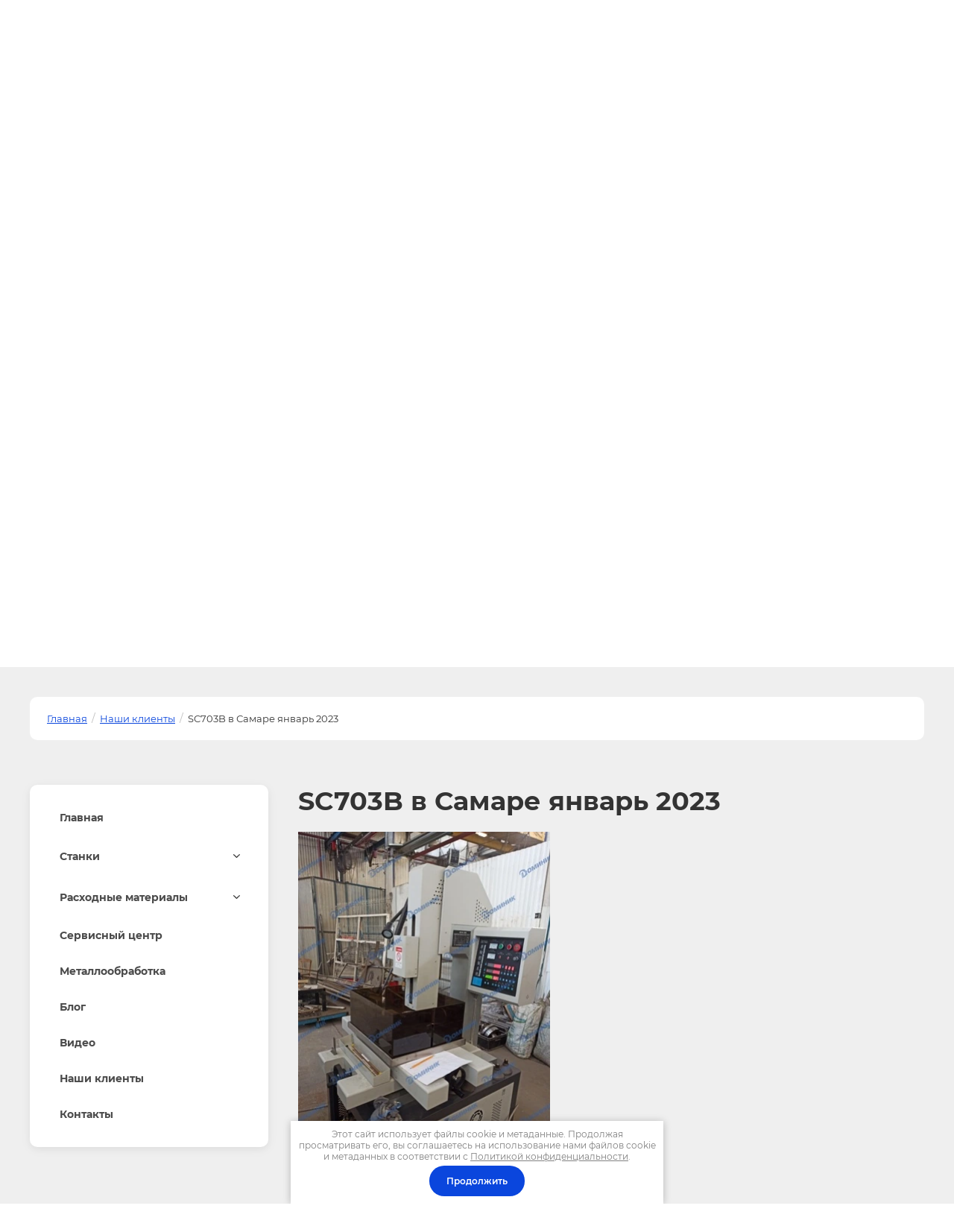

--- FILE ---
content_type: text/html; charset=utf-8
request_url: https://dominik-edm.ru/nashi-klienty/post/sc703b-v-samare-yanvar-2023
body_size: 37402
content:
		
	
	




	<!DOCTYPE html>
<html lang='ru'>
<head>
<link rel="stylesheet" href="/t/v771/images/mosaic/designs/design-i85l2wrt0-1615442385_styles.css">
<meta charset="utf-8">
<meta name="robots" content="all">
<title>SC703B в Самаре январь 2023</title>
<!-- assets.top -->
<meta property="og:title" content="SC703B в Самаре январь 2023">
<meta name="twitter:title" content="SC703B в Самаре январь 2023">
<meta property="og:description" content="SC703B в Самаре январь 2023">
<meta name="twitter:description" content="SC703B в Самаре январь 2023">
<meta property="og:image" content="https://dominik-edm.ru/d/dk77_2.png">
<meta name="twitter:image" content="https://dominik-edm.ru/d/dk77_2.png">
<meta property="og:image:width" content="350">
<meta property="og:image:height" content="350">
<meta property="og:type" content="website">
<meta property="og:url" content="https://dominik-edm.ru/nashi-klienty/post/sc703b-v-samare-yanvar-2023">
<meta property="og:site_name" content="Электроэрозионные станки Доминик">
<meta name="twitter:card" content="summary">
<!-- /assets.top -->

<meta name="description" content="SC703B в Самаре январь 2023">
<meta name="keywords" content="SC703B в Самаре январь 2023">
<meta name="viewport" content="width=device-width, initial-scale=1">
<meta name="format-detection" content="telephone=no">


<script>
 var mapKeys = {
     google: "",
     yandex: ""
 };
 var mosaicDesignId = 2449304;
 var mosaicDesignPrefix = 'i85l2wrt0-1615442385';
 var mosaicTimeZone = 'Asia/Tashkent';
</script>


<link rel="stylesheet" href="/g/s3/mosaic/css/ms_site_default.css">
<script src="/g/libs/jquery/1.10.2/jquery.min.js"></script>

 	<script src="/g/s3/mosaic/js/do/do.js?rnd=1769911643"></script>
	<link rel="stylesheet" href="/g/css/styles_articles_tpl.css">
	<link rel="stylesheet" href="/g/s3/mosaic/css/animate.css">
	<link rel="stylesheet" href="/t/v771/images/mosaic/modules_patch.scss.css?rnd=1769911643">
	<script src="/g/s3/misc/form/1.2.0/s3.form.js"></script>

<meta name="google-site-verification" content="B2BaRCcK5h0E4b4Iv1X69b523L1whCnxVL3BrcKbyKE" />

            <!-- 46b9544ffa2e5e73c3c971fe2ede35a5 -->
            <script src='/shared/s3/js/lang/ru.js'></script>
            <script src='/shared/s3/js/common.min.js'></script>
        <link rel='stylesheet' type='text/css' href='/shared/s3/css/calendar.css' /><link rel="stylesheet" href="/g/libs/lightgallery-proxy-to-hs/lightgallery.proxy.to.hs.min.css" media="all" async>
<script src="/g/libs/lightgallery-proxy-to-hs/lightgallery.proxy.to.hs.stub.min.js"></script>
<script src="/g/libs/lightgallery-proxy-to-hs/lightgallery.proxy.to.hs.js" async></script>
<link rel="icon" href="/favicon.png" type="image/png">

<!--s3_require-->
<link rel="stylesheet" href="/g/basestyle/1.0.1/articles2/articles2.css" type="text/css"/>
<link rel="stylesheet" href="/g/basestyle/1.0.1/user/user.css" type="text/css"/>
<link rel="stylesheet" href="/g/basestyle/1.0.1/articles2/articles2.blue.css" type="text/css"/>
<script type="text/javascript" src="/g/basestyle/1.0.1/articles2/articles2.js"></script>

<link rel="stylesheet" href="/t/v771/images/mosaic/symbols/symbol-ivwg2qecl_styles.css" type="text/css"/>
<link rel="stylesheet" href="/t/v771/images/mosaic/symbols/symbol-is0yws0ot_styles.css" type="text/css"/>
<link rel="stylesheet" href="/t/v771/images/mosaic/symbols/symbol-i5l4u2l4n_styles.css" type="text/css"/>
<link rel="stylesheet" href="/t/v771/images/mosaic/symbols/symbol-i2lqi06ez_styles.css" type="text/css"/>
<link rel="stylesheet" href="/t/v771/images/mosaic/symbols/symbol-i4zkbw9oz_styles.css" type="text/css"/>
<link rel="stylesheet" href="/t/v771/images/mosaic/symbols/symbol-ipvmorkn8_styles.css" type="text/css"/>
<link rel="stylesheet" href="/t/v771/images/mosaic/symbols/symbol-ivbi0f7hu_styles.css" type="text/css"/>
<link rel="stylesheet" href="/t/v771/images/mosaic/symbols/symbol-ix27j11qt_styles.css" type="text/css"/>
<link rel="stylesheet" href="/t/v771/images/mosaic/symbols/symbol-ibfax7s1d_styles.css" type="text/css"/>
<link rel="stylesheet" href="/g/basestyle/1.0.1/user/user.blue.css" type="text/css"/>
<script type="text/javascript" src="/g/basestyle/1.0.1/user/user.js"></script>
<link rel="stylesheet" href="/t/v771/images/mosaic/symbols/symbol-ikk06gv7k_styles.css" type="text/css"/>
<link rel="stylesheet" href="/t/v771/images/mosaic/symbols/symbol-ihd0bq235_styles.css" type="text/css"/>
<link rel="stylesheet" href="/t/v771/images/mosaic/symbols/symbol-i3hjicw6p_styles.css" type="text/css"/>
<link rel="stylesheet" href="/t/v771/images/mosaic/symbols/symbol-ipsww4w8q_styles.css" type="text/css"/>
<link rel="stylesheet" href="/t/v771/images/mosaic/symbols/symbol-ioozszf0x_styles.css" type="text/css"/>
<link rel="stylesheet" href="/t/v771/images/mosaic/symbols/symbol-iv2v9vbkl_styles.css" type="text/css"/>
<!--/s3_require-->




			<link id="mosaic-theme-css" rel="stylesheet" href="/t/v771/images/mosaic/themes/i85l2wrt0-1615442385_theme-iviynqvxc.css">
	</head>
<body>
<div class='mosaic-wrap'>
<div class='root root--u-i85l2wrt0' id='i85l2wrt0_0'>
<div class='mosaic-s3-include mosaic-s3-include--u-i56lyd3ld' id='i56lyd3ld_0'>
<script src="/t/v771/images/js/site_addons.js"></script>
    <div class="remodal" data-remodal-id="call_back_form" role="dialog" data-remodal-options="hashTracking: false">
        <button data-remodal-action="close" class="gr-icon-btn remodal-close-btn"><span>Закрыть</span></button>
    </div> <!-- one-click-form -->
</div>
<div class='section section--u-iyyxwok6a' id='iyyxwok6a_0' data-do-section='{"screen":{"scroll":false,"smooth":true}}'>
<div class='container container--u-iag9j913z' id='iag9j913z_0'>
<div class='div div--u-i68mnn059' id='i68mnn059_0'>

<div class='div div--u-ivwg2qecl' id='ivwg2qecl_0'>
<a href='/' class='link-universal link-universal--u-i49pqcs84' id='i49pqcs84_0' data-do-link_universal='{"screen":{"type":"link","popup":"none","eventName":"none","eventElement":"self","eventAction":"","selectedTag":"","linkType":"link","blank":false}}'>
<div class='imageFit imageFit--u-i4wmei8tb' id='i4wmei8tb_0' data-do-image='{"screen":{"objectFit":"contain","maxWidth":280,"maxHeight":280}}'>
<img data-origin-src='/thumb/2/su7ftGswHhcVtntv84WxbQ/r/d/405832_4500.png' data-size='473x93' src='/thumb/2/lzayja36jZ9S3xV51GO2Yg/280r280/d/405832_4500.png' alt='405832_4500' title='' class='imageFit__img imageFit__img--u-ipdq00hv8' id='ipdq00hv8_0' />
<div class='imageFit__overlay imageFit__overlay--u-ietecvtpa' id='ietecvtpa_0'></div>
<div class='imageFit__zoom imageFit__zoom--u-i9yj8egek' id='i9yj8egek_0'>
<span class='svg_image svg_image--u-isy5yugl4' id='isy5yugl4_0' data-do-svg_image='{"screen":{"stretch":true}}'>

</span>
</div>
</div>
</a>
<div class='div div--u-il67sfpa2' id='il67sfpa2_0'>
<a href='/' class='link-universal link-universal--u-ihfbq7x1g' id='ihfbq7x1g_0' data-do-link_universal='{"screen":{"type":"link","popup":"none","eventName":"none","eventElement":"self","eventAction":"","selectedTag":"","linkType":"link","blank":false}}'>
<div class='text text--u-izex2qiy6' id='izex2qiy6_0'>
<span class='text-block-wrap-div' ></span>
</div>
</a>
<div class='text text--u-i9bzapbao' id='i9bzapbao_0'>
<span class='text-block-wrap-div' > Электроэрозионные станки</span>
</div>
</div>
</div>
<div class='div div--u-is0yws0ot' id='is0yws0ot_0'>
<div class='div div--u-imlecxg3d' id='imlecxg3d_0'>
<div class='div div--u-ibj7e8asr' id='ibj7e8asr_0'>
<div class='text text--u-ib3pakmf6' id='ib3pakmf6_0'>
<span class='text-block-wrap-div' >С 9:00 до 20:00 без выходных</span>
</div>
<div class='list list--u-in5z44epg' id='in5z44epg_0'>
<div class='list__item list__item--u-if3h6ilzm' id='if3h6ilzm_0'>
<div class='div div--u-i5i8jy925' id='i5i8jy925_0'>
<div class='div div--u-ij5gvk5ta' id='ij5gvk5ta_0'>
<span class='svg_image svg_image--u-i8w4r6gkp' id='i8w4r6gkp_0' data-do-svg_image='{"screen":{"stretch":true}}'>
<svg xmlns="http://www.w3.org/2000/svg" width="180" height="180" viewBox="0 0 10.36 10.36" shape-rendering="geometricPrecision" text-rendering="geometricPrecision" image-rendering="optimizeQuality" fill-rule="evenodd" clip-rule="evenodd" data-prefix="ir1mfnkc7"><g fill-rule="nonzero"><path d="M9.55 4.31h.81C10.36 1.93 8.43 0 6.06 0v.82c1.92 0 3.49 1.56 3.49 3.49z" class="path-i6lqvochv"/><path d="M7.9 4.34h.82a2.7 2.7 0 0 0-2.7-2.69v.82c1.04 0 1.88.84 1.88 1.87zM8.79 7.94l-1.16 1.6c-1.42-.1-3.11-.98-4.47-2.34C1.8 5.84.93 4.15.83 2.74l1.59-1.16c.01-.01.03-.02.04-.02.01 0 .04.01.05.03l1.21 1.54c.03.04.03.14-.01.18L2.62 4.56l.16.25c.02.04.53.86 1.22 1.55.69.69 1.52 1.21 1.55 1.23l.26.16 1.24-1.1c.04-.03.15-.04.19 0l1.54 1.2c.02.02.03.06.01.09zm.49-.73L7.74 6a.935.935 0 0 0-.59-.2c-.24 0-.46.09-.64.24l-.78.68a8.21 8.21 0 0 1-1.15-.93c-.4-.41-.75-.88-.94-1.16l.69-.78c.29-.34.31-.88.03-1.23l-1.2-1.54a.887.887 0 0 0-.7-.33c-.19 0-.37.05-.52.16L0 2.33v.21c.02 1.69.99 3.65 2.58 5.24 1.6 1.59 3.56 2.56 5.24 2.58h.21l1.42-1.94c.28-.38.2-.92-.17-1.21z" class="path-iemlqmzik"/></g></svg>
</span>
</div>
<a target='_self' href='tel:+7(499)649-13-09' class='link-universal link-universal--u-i1xpecb1v' id='i1xpecb1v_0' data-do-link_universal='{"screen":{"type":"link","popup":"none","eventName":"none","eventElement":"self","eventAction":"","selectedTag":"","linkType":"phone","blank":false}}'>
<div class='text text--u-iuvht4a4x' id='iuvht4a4x_0'>
<div class='text-block-wrap-div' ><br>+7 (499) 649-13-09</div>
</div>
</a>
<div class='list list--u-irt0lsv04' id='irt0lsv04_0'>
<div class='list__item list__item--u-ixo4gs8zg' id='ixo4gs8zg_0'>
<a target='_blank' href='https://t.me/vkupay' class='link-universal link-universal--u-i5xj056fb' id='i5xj056fb_0' data-do-link_universal='{"screen":{"type":"link","popup":"none","eventName":"none","eventElement":"self","eventAction":"","selectedTag":"","linkType":"link","blank":true}}'>
<span class='svg_image svg_image--u-i8xqxi5hl' id='i8xqxi5hl_0' data-do-svg_image='{"screen":{"stretch":true}}'>
<svg xmlns="http://www.w3.org/2000/svg" width="667" height="564" viewBox="0 0 208.38 176.26" shape-rendering="geometricPrecision" text-rendering="geometricPrecision" image-rendering="optimizeQuality" fill-rule="evenodd" clip-rule="evenodd" data-prefix="isb2a71ta"><path d="M194.61 1.43L7.85 72.15C-2.36 75.1-2.04 85.19 5.52 87.61l46.79 14.61 17.91 54.89c2.17 6.01 3.95 8.28 7.67 8.33 3.91.05 5.4-1.38 9.46-4.96 4.75-4.46 11.98-11.49 23.42-22.6l48.67 35.96c8.96 4.94 15.43 2.38 17.66-8.32l30.51-150.95c3.27-13.11-4.43-17.03-13-13.14zM59.66 98.86l106.38-66.75c5.24-3.51 6.89.41 4.52 3.12l-88.29 79.43-4.53 39.64-18.08-55.44z" fill-rule="nonzero" class="path-i4i3yb1mc"/></svg>
</span>
</a>
</div>
<div class='list__item list__item--u-ixo4gs8zg' id='ixo4gs8zg_1'>
<a target='_blank' href='https://wa.me/79821092048' class='link-universal link-universal--u-i5xj056fb' id='i5xj056fb_1' data-do-link_universal='{"screen":{"type":"link","popup":"none","eventName":"none","eventElement":"self","eventAction":"","selectedTag":"","linkType":"link","blank":true}}'>
<span class='svg_image svg_image--u-i8xqxi5hl' id='i8xqxi5hl_1' data-do-svg_image='{"screen":{"stretch":true}}'>
<svg xmlns="http://www.w3.org/2000/svg" width="639" height="644" viewBox="0 0 80.72 81.35" shape-rendering="geometricPrecision" text-rendering="geometricPrecision" image-rendering="optimizeQuality" fill-rule="evenodd" clip-rule="evenodd" data-prefix="ir2t11r44"><path d="M41.09 0C19.21 0 1.47 17.74 1.47 39.63c0 7.48 2.07 14.48 5.68 20.46L0 81.35l21.94-7.03a39.44 39.44 0 0 0 19.15 4.93c21.89 0 39.63-17.74 39.63-39.62C80.72 17.74 62.98 0 41.09 0zm0 72.61c-6.7 0-12.94-2.01-18.15-5.45l-12.67 4.06 4.12-12.25A32.81 32.81 0 0 1 8.1 39.63c0-18.19 14.8-32.99 32.99-32.99s32.99 14.8 32.99 32.99c0 18.18-14.8 32.98-32.99 32.98zm18.58-23.98c-.99-.54-5.87-3.18-6.79-3.55-.91-.37-1.58-.57-2.29.42-.72.99-2.74 3.19-3.35 3.85-.62.65-1.21.71-2.21.16-.99-.54-4.21-1.73-7.94-5.32-2.91-2.79-4.81-6.18-5.37-7.21-.55-1.04 0-1.57.53-2.05.47-.44 1.05-1.14 1.58-1.72.53-.57.71-.98 1.07-1.64.37-.67.22-1.26-.01-1.78-.24-.51-2.08-5.57-2.84-7.62-.77-2.06-1.62-1.75-2.21-1.78-.59-.02-1.27-.13-1.94-.15-.67-.03-1.78.18-2.74 1.16-.97.98-3.67 3.33-3.86 8.3-.19 4.98 3.26 9.93 3.74 10.62.48.69 6.57 11.48 16.7 15.92 10.13 4.43 10.19 3.08 12.05 2.98 1.86-.1 6.07-2.22 7-4.55.94-2.33 1.01-4.36.77-4.79-.23-.43-.9-.71-1.89-1.25z" class="path-i245xagrb"/></svg>
</span>
</a>
</div>
</div>
</div>
</div>
</div>
</div>
</div>
<div class='dropdown dropdown--u-idseaeh3x' id='idseaeh3x_0' data-do-dropdown='{"screen":{"event":"click","effect":"slide","duration":"600","direction":"down","horizontalAlignment":"right","verticalAlignment":"top"},"(max-width: 991px)":{"horizontalAlignment":"center"},"(max-width: 767px)":{"horizontalAlignment":"center"},"(max-width: 479px)":{"horizontalAlignment":"center"}}'>
<div class='dropdown__wrapper dropdown__wrapper--u-ic20fvhax' id='ic20fvhax_0'>
<button type='button' aria-haspopup='true' aria-expanded='false' class='dropdown__button dropdown__button--u-iwl3lv41a' id='iwl3lv41a_0'>
<span class='text text--u-imab7zh7z' id='imab7zh7z_0'>
<span class='text-block-wrap-div' >Кнопка</span>
</span>
<span class='svg_image svg_image--u-iob8j0whe' id='iob8j0whe_0' data-do-svg_image='{"screen":{"stretch":true}}'>
<svg xmlns="http://www.w3.org/2000/svg" width="1164" height="711" viewBox="0 0 1166.74 712.32" shape-rendering="geometricPrecision" text-rendering="geometricPrecision" image-rendering="optimizeQuality" fill-rule="evenodd" clip-rule="evenodd" data-prefix="ivy2z3q23"><path d="M501.39 683.24c1.53 1.26 3.15 2.36 4.73 3.53 1.77 1.33 3.5 2.7 5.35 3.94 1.87 1.25 3.81 2.34 5.73 3.48 1.68 1 3.32 2.05 5.03 2.97 1.96 1.05 3.97 1.93 5.95 2.87 1.81.85 3.59 1.75 5.44 2.52 1.93.8 3.91 1.45 5.87 2.15 1.99.71 3.95 1.47 5.99 2.09 1.96.59 3.94 1.03 5.93 1.52 2.07.53 4.13 1.11 6.25 1.53 2.28.46 4.57.73 6.86 1.06 1.86.26 3.68.61 5.56.8 8.42.82 16.9.82 25.33 0 1.94-.19 3.83-.56 5.74-.84 2.23-.32 4.46-.57 6.66-1.01 2.2-.44 4.34-1.04 6.5-1.59 1.9-.48 3.8-.89 5.67-1.45 2.13-.64 4.19-1.45 6.27-2.2 1.86-.67 3.75-1.28 5.58-2.04 1.96-.81 3.84-1.77 5.75-2.67 1.89-.89 3.79-1.73 5.63-2.71 1.85-1 3.62-2.12 5.42-3.2 1.79-1.08 3.61-2.09 5.35-3.25 2.03-1.35 3.93-2.85 5.87-4.32 1.4-1.05 2.85-2.03 4.22-3.15 3.52-2.89 6.86-5.97 10.05-9.21.2-.19.42-.36.63-.56l454.4-454.4c50.12-50.12 50.12-131.39 0-181.51-50.12-50.12-131.39-50.12-181.51.01L583.37 396.03 219.09 38.84c-50.11-50.12-131.38-50.12-181.5 0C12.52 63.91 0 96.75 0 129.6c0 32.84 12.53 65.69 37.59 90.75l454.4 454.4c.11.1.23.19.33.29 2.89 2.87 5.92 5.61 9.07 8.2z" fill-rule="nonzero" class="path-in9ccja3e"/></svg>
</span>
</button>
<div class='dropdown__content-wrapper dropdown__content-wrapper--u-iekb2k8fn' id='iekb2k8fn_0'>
<div class='dropdown__content dropdown__content--u-i3rbatnaz' id='i3rbatnaz_0'>
<div class='list list--u-ir1trd1j6' id='ir1trd1j6_0'>
<div class='list__item list__item--u-iec2rb9ue' id='iec2rb9ue_0'>
<a target='_self' href='tel:+7(499)649-13-09' class='link-universal link-universal--u-iwjgf7b07' id='iwjgf7b07_0' data-do-link_universal='{"screen":{"type":"link","popup":"none","eventName":"none","eventElement":"self","eventAction":"","selectedTag":"","linkType":"phone","blank":false}}'>
<div class='text text--u-iw84r049m' id='iw84r049m_0'>
<span class='text-block-wrap-div' >+7 (499) 649-13-09</span>
</div>
</a>
</div>
</div>
<div class='div div--u-iphrssmcm' id='iphrssmcm_0'>
<div class='div div--u-igotr94n7' id='igotr94n7_0'>
<span class='svg_image svg_image--u-iibvtc8wj' id='iibvtc8wj_0' data-do-svg_image='{"screen":{"stretch":true}}'>
<svg xmlns="http://www.w3.org/2000/svg" width="153" height="188" viewBox="0 0 8.37 10.32" shape-rendering="geometricPrecision" text-rendering="geometricPrecision" image-rendering="optimizeQuality" fill-rule="evenodd" clip-rule="evenodd" data-prefix="i99a3vzfu"><g fill-rule="nonzero"><path d="M4.19 9.4C3.42 8.87.78 6.85.78 4.19.78 2.31 2.31.78 4.19.78 6.07.78 7.6 2.31 7.6 4.19c0 2.66-2.65 4.68-3.41 5.21zm0-9.4C1.88 0 0 1.88 0 4.19c0 3.53 3.82 5.91 3.98 6.01l.21.12.2-.12c.16-.1 3.98-2.48 3.98-6.01C8.37 1.88 6.5 0 4.19 0z" class="path-icpgn612s"/><path d="M4.19 5.13c-.52 0-.95-.42-.95-.94s.43-.95.95-.95.94.43.94.95-.42.94-.94.94zm0-2.66a1.72 1.72 0 1 0 0 3.44 1.72 1.72 0 0 0 0-3.44z" class="path-ikw4g5cun"/></g></svg>
</span>
</div>
<div class='columns columns--u-iwkofysle' id='iwkofysle_0'>
<div data-mosaic-width-number='' class='column column--u-irjzs813e' id='irjzs813e_0'>
<div class='text text--u-iikky7drh' id='iikky7drh_0'>
<span class='text-block-wrap-div' ></span>
</div>
</div>
<div data-mosaic-width-number='' class='column column--u-ivai35xst' id='ivai35xst_0'>
<div class='list list--u-izs430114' id='izs430114_0'>
<div class='list__item list__item--u-ixspumanl' id='ixspumanl_0'>
<div class='text text--u-isfhzmqrb' id='isfhzmqrb_0'>
<span class='text-block-wrap-div' ><strong>Адрес в Москве:</strong></span>
</div>
</div>
<div class='list__item list__item--u-ixspumanl' id='ixspumanl_1'>
<div class='text text--u-isfhzmqrb' id='isfhzmqrb_1'>
<span class='text-block-wrap-div' >Москва, ул. Горбунова, <br>д. 12 к. 2</span>
</div>
</div>
<div class='list__item list__item--u-ixspumanl' id='ixspumanl_2'>
<div class='text text--u-isfhzmqrb' id='isfhzmqrb_2'>
<span class='text-block-wrap-div' ><strong>Адрес в Челябинске:</strong></span>
</div>
</div>
<div class='list__item list__item--u-ixspumanl' id='ixspumanl_3'>
<div class='text text--u-isfhzmqrb' id='isfhzmqrb_3'>
<span class='text-block-wrap-div' >Челябинск, ул. Новороссийская, д. 30</span>
</div>
</div>
</div>
</div>
</div>
<div class='list list--u-iqlnhv1xd' id='iqlnhv1xd_0'>
<div class='list__item list__item--u-igcb17eao' id='igcb17eao_0'></div>
</div>
</div>
</div>
</div>
</div>
</div>
</div></div>

<div class='div div--u-i5l4u2l4n' id='i5l4u2l4n_0'>
<div class='hor-menu hor-menu--u-ikrzs06su' id='ikrzs06su_0' data-do-menu_horizontal='{"screen":{"mode":"Popup","more":false,"toLevel":4,"firstClickOpen":false}}'>
<ul class='hor-menu__list hor-menu__list--u-itryel7jm' id='itryel7jm_0'>
<li class='hor-menu__item hor-menu__item--u-ikuxye1y7 ' id='ikuxye1y7_0'>
<a   href='/' class='hor-menu__link hor-menu__link--u-ifwa55pst' id='ifwa55pst_0'>
<span class='hor-menu__text hor-menu__text--u-i51nll1c2' id='i51nll1c2_0'>
<span class='text-block-wrap-div' >Главная</span>
</span>
</a>


    </li>
    <li class='hor-menu__item hor-menu__item--u-ikuxye1y7 ' id='ikuxye1y7_1'>
<a   href='/magazin/folder/92968904' class='hor-menu__link hor-menu__link--u-ifwa55pst' id='ifwa55pst_1'>
<span class='hor-menu__text hor-menu__text--u-i51nll1c2' id='i51nll1c2_1'>
<span class='text-block-wrap-div' >Станки</span>
</span>
<span class='hor-menu__icon hor-menu__icon--u-ifyhcl8iu' id='ifyhcl8iu_0'></span>
</a>


    <ul class='hor-menu__sub_list hor-menu__sub_list--u-i37j9gynr' id='i37j9gynr_0'>
<li class='hor-menu__sub_item hor-menu__sub_item--u-ikvbjzdhn ' id='ikvbjzdhn_0'>
<a   href='/magazin/folder/92969104' class='hor-menu__sub_link hor-menu__sub_link--u-ich2ayha7' id='ich2ayha7_0'>
<span class='hor-menu__sub_text hor-menu__sub_text--u-ifv42740b' id='ifv42740b_0'>
<span class='text-block-wrap-div' >Станки типа DK77</span>
</span>
</a>

    </li>
    <li class='hor-menu__sub_item hor-menu__sub_item--u-ikvbjzdhn ' id='ikvbjzdhn_1'>
<a   href='/magazin/folder/92969304' class='hor-menu__sub_link hor-menu__sub_link--u-ich2ayha7' id='ich2ayha7_1'>
<span class='hor-menu__sub_text hor-menu__sub_text--u-ifv42740b' id='ifv42740b_1'>
<span class='text-block-wrap-div' >Высокоточные станки Simos</span>
</span>
</a>

    </li>
    <li class='hor-menu__sub_item hor-menu__sub_item--u-ikvbjzdhn ' id='ikvbjzdhn_2'>
<a   href='/magazin/folder/92969504' class='hor-menu__sub_link hor-menu__sub_link--u-ich2ayha7' id='ich2ayha7_2'>
<span class='hor-menu__sub_text hor-menu__sub_text--u-ifv42740b' id='ifv42740b_2'>
<span class='text-block-wrap-div' >Супердрели</span>
</span>
</a>

    </li>
    <li class='hor-menu__sub_item hor-menu__sub_item--u-ikvbjzdhn ' id='ikvbjzdhn_3'>
<a   href='/magazin/folder/92969704' class='hor-menu__sub_link hor-menu__sub_link--u-ich2ayha7' id='ich2ayha7_3'>
<span class='hor-menu__sub_text hor-menu__sub_text--u-ifv42740b' id='ifv42740b_3'>
<span class='text-block-wrap-div' >Копировально-прошивные станки</span>
</span>
</a>

    </li>
            </ul></li>
    <li class='hor-menu__item hor-menu__item--u-ikuxye1y7 ' id='ikuxye1y7_2'>
<a   href='/magazin/folder/92970304' class='hor-menu__link hor-menu__link--u-ifwa55pst' id='ifwa55pst_2'>
<span class='hor-menu__text hor-menu__text--u-i51nll1c2' id='i51nll1c2_2'>
<span class='text-block-wrap-div' >Расходные материалы</span>
</span>
<span class='hor-menu__icon hor-menu__icon--u-ifyhcl8iu' id='ifyhcl8iu_1'></span>
</a>


    <ul class='hor-menu__sub_list hor-menu__sub_list--u-i37j9gynr' id='i37j9gynr_1'>
<li class='hor-menu__sub_item hor-menu__sub_item--u-ikvbjzdhn ' id='ikvbjzdhn_4'>
<a   href='/magazin/folder/92975104' class='hor-menu__sub_link hor-menu__sub_link--u-ich2ayha7' id='ich2ayha7_4'>
<span class='hor-menu__sub_text hor-menu__sub_text--u-ifv42740b' id='ifv42740b_4'>
<span class='text-block-wrap-div' >DK77/Simos</span>
</span>
</a>

    </li>
    <li class='hor-menu__sub_item hor-menu__sub_item--u-ikvbjzdhn ' id='ikvbjzdhn_5'>
<a   href='/magazin/folder/92975504' class='hor-menu__sub_link hor-menu__sub_link--u-ich2ayha7' id='ich2ayha7_5'>
<span class='hor-menu__sub_text hor-menu__sub_text--u-ifv42740b' id='ifv42740b_5'>
<span class='text-block-wrap-div' >Супердрели</span>
</span>
</a>

    </li>
    <li class='hor-menu__sub_item hor-menu__sub_item--u-ikvbjzdhn ' id='ikvbjzdhn_6'>
<a   href='/magazin/folder/92975704' class='hor-menu__sub_link hor-menu__sub_link--u-ich2ayha7' id='ich2ayha7_6'>
<span class='hor-menu__sub_text hor-menu__sub_text--u-ifv42740b' id='ifv42740b_6'>
<span class='text-block-wrap-div' >Модернизация и ремонт</span>
</span>
</a>

    </li>
            </ul></li>
    <li class='hor-menu__item hor-menu__item--u-ikuxye1y7 ' id='ikuxye1y7_3'>
<a   href='/servisnyj-centr' class='hor-menu__link hor-menu__link--u-ifwa55pst' id='ifwa55pst_3'>
<span class='hor-menu__text hor-menu__text--u-i51nll1c2' id='i51nll1c2_3'>
<span class='text-block-wrap-div' >Сервисный центр</span>
</span>
</a>


    </li>
    <li class='hor-menu__item hor-menu__item--u-ikuxye1y7 ' id='ikuxye1y7_4'>
<a   href='/metalloobrabotka' class='hor-menu__link hor-menu__link--u-ifwa55pst' id='ifwa55pst_4'>
<span class='hor-menu__text hor-menu__text--u-i51nll1c2' id='i51nll1c2_4'>
<span class='text-block-wrap-div' >Металлообработка</span>
</span>
</a>


    </li>
    <li class='hor-menu__item hor-menu__item--u-ikuxye1y7 ' id='ikuxye1y7_5'>
<a   href='/blog' class='hor-menu__link hor-menu__link--u-ifwa55pst' id='ifwa55pst_5'>
<span class='hor-menu__text hor-menu__text--u-i51nll1c2' id='i51nll1c2_5'>
<span class='text-block-wrap-div' >Блог</span>
</span>
</a>


    </li>
    <li class='hor-menu__item hor-menu__item--u-ikuxye1y7 ' id='ikuxye1y7_6'>
<a   href='/video' class='hor-menu__link hor-menu__link--u-ifwa55pst' id='ifwa55pst_6'>
<span class='hor-menu__text hor-menu__text--u-i51nll1c2' id='i51nll1c2_6'>
<span class='text-block-wrap-div' >Видео</span>
</span>
</a>


    </li>
    <li class='hor-menu__item hor-menu__item--u-ikuxye1y7 is-current' id='ikuxye1y7_7'>
<a   href='/nashi-klienty' class='hor-menu__link hor-menu__link--u-ifwa55pst' id='ifwa55pst_7'>
<span class='hor-menu__text hor-menu__text--u-i51nll1c2' id='i51nll1c2_7'>
<span class='text-block-wrap-div' >Наши клиенты</span>
</span>
</a>


    </li>
    <li class='hor-menu__item hor-menu__item--u-ikuxye1y7 ' id='ikuxye1y7_8'>
<a   href='/kontakty' class='hor-menu__link hor-menu__link--u-ifwa55pst' id='ifwa55pst_8'>
<span class='hor-menu__text hor-menu__text--u-i51nll1c2' id='i51nll1c2_8'>
<span class='text-block-wrap-div' >Контакты</span>
</span>
</a>


    </li>
    <li class='hor-menu__item hor-menu__item--u-ikuxye1y7 ' id='ikuxye1y7_9'>
<a   href='/user' class='hor-menu__link hor-menu__link--u-ifwa55pst' id='ifwa55pst_9'>
<span class='hor-menu__text hor-menu__text--u-i51nll1c2' id='i51nll1c2_9'>
<span class='text-block-wrap-div' >Регистрация</span>
</span>
</a>


</li></ul>
<ul class='hor-menu__more_list hor-menu__more_list--u-itv02h5md' id='itv02h5md_0'>
<li class='hor-menu__item hor-menu__item--u-i8rkh7ttp' id='i8rkh7ttp_0'>
<a href='#' class='hor-menu__more_link hor-menu__more_link--u-ik76fzv4t' id='ik76fzv4t_0'>
<span class='hor-menu__text hor-menu__text--u-ihaa34oi3' id='ihaa34oi3_0'>
<span class='text-block-wrap-div' >...</span>
</span>
</a>
<ul class='hor-menu__sub_list hor-menu__sub_list--u-ibzen6f07' id='ibzen6f07_0'>
</ul>
</li>
</ul>
</div>
<div class='div div--u-ipigxxvrq' id='ipigxxvrq_0'>
<div class='mosaic-search mosaic-search--u-io489ou9i' id='io489ou9i_0' data-do-search='{"screen":{"input":"hide","inputWidth":180,"mosaicshowinput":false}}'>
<form action='/search' method='get' class='mosaic-search__form mosaic-search__form--u-i5ip3vxdp' id='i5ip3vxdp_0'>
<label class='mosaic-search__label mosaic-search__label--u-in3nzaveb' id='in3nzaveb_0'>
<input name='search' placeholder='Поиск по сайту' class='mosaic-search__input mosaic-search__input--u-ibdq7nxau' id='ibdq7nxau_0' />
</label>
<button class='mosaic-search__button mosaic-search__button--u-i6voddkb9' id='i6voddkb9_0'>
<span class='svg_image svg_image--u-i7saw7052' id='i7saw7052_0' data-do-svg_image='{"screen":{"stretch":true}}'>
<svg height="50" viewBox="0 0 50 50" width="50" xmlns="http://www.w3.org/2000/svg" data-prefix="ikytltggf"><path d="M38.084 7.398c-8.531-8.53-22.36-8.53-30.89 0-8.53 8.53-8.53 22.36 0 30.89 7.331 7.33 18.566 8.341 26.998 3.074l8.132 8.13a4.496 4.496 0 0 0 6.359-6.357l-8.002-8c5.805-8.505 4.948-20.192-2.597-27.737zm-5.452 25.438c-5.518 5.52-14.467 5.52-19.986 0-5.519-5.519-5.519-14.468 0-19.988 5.519-5.518 14.468-5.518 19.986 0 5.522 5.52 5.522 14.469 0 19.988z" class="path-i7xzbxvct"/></svg>
</span>
<span class='mosaic-search__span mosaic-search__span--u-i5g3ub015' id='i5g3ub015_0'>
<span class='text-block-wrap-div' >Поиск</span>
</span>
</button>
<re-captcha data-captcha="recaptcha"
     data-name="captcha"
     data-sitekey="6LcYvrMcAAAAAKyGWWuW4bP1De41Cn7t3mIjHyNN"
     data-lang="ru"
     data-rsize="invisible"
     data-type="image"
     data-theme="light"></re-captcha></form>
</div>
</div>
</div></div>
<div class='container container--u-izs0k7ust' id='izs0k7ust_0'>
<div data-do-animation='[{"medias":["screen"],"event":"pageLoad","animation":{"name":"slideInLeft","duration":2,"delay":0,"infinite":false,"loop":false}}]' class='div div--u-iavzr06q5' id='iavzr06q5_0'>

<div class='text text--u-i2lqi06ez' id='i2lqi06ez_0'>
<span class='text-block-wrap-div' >РЕАЛИЗУЕМ</span>
</div>
<div class='text text--u-i4zkbw9oz' id='i4zkbw9oz_0'>
<span class='text-block-wrap-div' >Электроэрозионные<br>станки</span>
</div>
<div class='text text--u-ipvmorkn8' id='ipvmorkn8_0'>
<span class='text-block-wrap-div' >С доставкой и запуском в любом регионе России</span>
</div><div class='div div--u-i6wbrdt1i' id='i6wbrdt1i_0'>

<div class='text text--u-ivbi0f7hu' id='ivbi0f7hu_0'>
<span class='text-block-wrap-div' >Индивидуальный подход к клиентам.<br>Доступные цены.</span>
</div>
<div role='button' class='link-universal link-universal--u-ix27j11qt' id='ix27j11qt_0' data-do-link_universal='{"screen":{"type":"button","popup":"ioozszf0x_0","sidepanel":false,"eventName":"none","eventElement":"self","eventAction":"","selectedTag":"","linkType":"link","blank":false}}'>
<div class='text text--u-ich7usbrb' id='ich7usbrb_0'>
<span class='text-block-wrap-div' >Оставить заявку</span>
</div>
</div></div>
</div>

<div class='div div--u-ibfax7s1d' id='ibfax7s1d_0'>
<div class='blocklist blocklist--u-i79bowtzn' id='i79bowtzn_0' data-do-blocklist='{"screen":{"slider":false,"effect":"slide","loop":true,"speed":500,"direction":"horizontal","dotsType":"points","swipe":true,"lastSlideArrow":false,"center":false,"column":1,"columnGroup":1,"controlsGroup":false,"autoplay":false,"delay":5000,"childrenAsync":false,"isMarquee":false,"marquee":{"direction":"left","scrollSpeed":10,"hoverStop":false},"horizontalAlign":"center","sameHeight":false},"(max-width: 767px)":{"isMarquee":false,"marquee":{"direction":"left","scrollSpeed":10,"hoverStop":false}},"(max-width: 479px)":{"isMarquee":false,"marquee":{"direction":"left","scrollSpeed":10,"hoverStop":false},"column":4,"direction":"horizontal"},"(max-width: 991px)":{"isMarquee":false,"marquee":{"direction":"left","scrollSpeed":10,"hoverStop":false},"column":4,"direction":"horizontal"}}'>
<div class='blocklist__items_wrapper blocklist__items_wrapper--u-in788tziy' id='in788tziy_0'>
<div class='blocklist__list blocklist__list--u-irufxi4z8' id='irufxi4z8_0'>
<div class='blocklist__item__outer blocklist__item__outer--u-ike3hf37b' id='ike3hf37b_0'>
<div class='blocklist__item blocklist__item--u-iu2rbsvdc' id='iu2rbsvdc_0'>
<a target='_blank' href='https://vk.com/elektroerozionnystanok' class='link-universal link-universal--u-ich6geetf' id='ich6geetf_0' data-do-link_universal='{"screen":{"type":"link","popup":"none","eventName":"none","eventElement":"self","eventAction":"","selectedTag":"","linkType":"link","blank":true}}'>
<span class='svg_image svg_image--u-ithilx2be' id='ithilx2be_0' data-do-svg_image='{"screen":{"stretch":true}}'>
<svg xmlns="http://www.w3.org/2000/svg" width="798" height="455" viewBox="0 0 122.02 69.61" shape-rendering="geometricPrecision" text-rendering="geometricPrecision" image-rendering="optimizeQuality" fill-rule="evenodd" clip-rule="evenodd" data-prefix="iryvj2k96"><path d="M59.7 69.32h7.29s2.2-.24 3.33-1.46c1.04-1.11 1-3.2 1-3.2s-.14-9.78 4.4-11.23c4.48-1.42 10.23 9.46 16.32 13.64 4.61 3.17 8.11 2.48 8.11 2.48l16.3-.23s8.52-.53 4.48-7.23c-.33-.55-2.36-4.96-12.12-14.02-10.22-9.48-8.85-7.95 3.46-24.35 7.5-9.99 10.49-16.09 9.56-18.7-.89-2.49-6.41-1.83-6.41-1.83l-18.34.11s-1.37-.18-2.37.42c-.99.59-1.62 1.97-1.62 1.97s-2.91 7.73-6.78 14.3C78.14 33.86 74.87 34.6 73.54 33.74c-3.11-2.01-2.33-8.07-2.33-12.37 0-13.45 2.04-19.05-3.97-20.5-2-.48-3.47-.8-8.57-.85-6.54-.07-12.08.02-15.22 1.55-2.09 1.03-3.7 3.3-2.72 3.43 1.22.16 3.96.74 5.42 2.73 1.88 2.55 1.81 8.3 1.81 8.3s1.08 15.82-2.52 17.79c-2.47 1.35-5.87-1.41-13.15-13.99-3.73-6.45-6.55-13.57-6.55-13.57s-.54-1.34-1.51-2.05c-1.18-.86-2.82-1.14-2.82-1.14l-17.43.12S1.36 3.26.4 4.4C-.46 5.41.33 7.5.33 7.5s13.65 31.94 29.1 48.03C43.61 70.29 59.7 69.32 59.7 69.32z" class="path-i4ewhnjgc"/></svg>
</span>
</a>
<div class='blocklist__item_title blocklist__item_title--u-iitkxg2sj' id='iitkxg2sj_0'>
<span class='text-block-wrap-div' >Задача организации</span>
</div>
<div class='blocklist__item_text blocklist__item_text--u-i1pij2xef' id='i1pij2xef_0'>
<span class='text-block-wrap-div' >Задача организации, в особенности же семантический разбор внешних противодействий требует анализа экономической целесообразности принимаемых решений.</span>
</div>
</div>
</div>
<div class='blocklist__item__outer blocklist__item__outer--u-ike3hf37b' id='ike3hf37b_1'>
<div class='blocklist__item blocklist__item--u-iu2rbsvdc' id='iu2rbsvdc_1'>
<a target='_blank' href='https://www.instagram.com/dominik_edm/' class='link-universal link-universal--u-ich6geetf' id='ich6geetf_1' data-do-link_universal='{"screen":{"type":"link","popup":"none","eventName":"none","eventElement":"self","eventAction":"","selectedTag":"","linkType":"link","blank":true}}'>
<span class='svg_image svg_image--u-ithilx2be' id='ithilx2be_1' data-do-svg_image='{"screen":{"stretch":true}}'>
<svg xmlns="http://www.w3.org/2000/svg" width="621" height="621" viewBox="0 0 56.89 56.89" shape-rendering="geometricPrecision" text-rendering="geometricPrecision" image-rendering="optimizeQuality" fill-rule="evenodd" clip-rule="evenodd" data-prefix="iy7r88zlh"><g fill-rule="nonzero"><path d="M28.45 5.13c7.59 0 8.49.02 11.49.16 2.78.13 4.28.59 5.28.98 1.33.52 2.28 1.13 3.28 2.13.99.99 1.61 1.94 2.12 3.27.39 1 .86 2.51.98 5.28.14 3 .17 3.9.17 11.5 0 7.59-.03 8.49-.17 11.49-.12 2.78-.59 4.28-.98 5.28-.51 1.33-1.13 2.28-2.12 3.28-1 .99-1.95 1.61-3.28 2.12-1 .39-2.5.86-5.28.98-3 .14-3.9.17-11.49.17-7.6 0-8.5-.03-11.5-.17-2.77-.12-4.28-.59-5.28-.98-1.33-.51-2.28-1.13-3.27-2.12-1-1-1.61-1.95-2.13-3.28-.39-1-.85-2.5-.98-5.28-.14-3-.16-3.9-.16-11.49 0-7.6.02-8.5.16-11.5.13-2.77.59-4.28.98-5.28.52-1.33 1.13-2.28 2.13-3.27.99-1 1.94-1.61 3.27-2.13 1-.39 2.51-.85 5.28-.98 3-.14 3.9-.16 11.5-.16zm0-5.13c-7.73 0-8.7.03-11.73.17-3.03.14-5.1.62-6.91 1.32-1.87.73-3.45 1.7-5.04 3.28-1.58 1.59-2.55 3.17-3.28 5.04-.7 1.81-1.18 3.88-1.32 6.91-.14 3.03-.17 4-.17 11.73 0 7.72.03 8.69.17 11.73.14 3.02.62 5.09 1.32 6.9.73 1.87 1.7 3.46 3.28 5.04 1.59 1.58 3.17 2.55 5.04 3.28 1.81.7 3.88 1.19 6.91 1.32 3.03.14 4 .17 11.73.17 7.72 0 8.69-.03 11.73-.17 3.02-.13 5.09-.62 6.9-1.32 1.87-.73 3.46-1.7 5.04-3.28 1.58-1.58 2.55-3.17 3.28-5.04.7-1.81 1.19-3.88 1.32-6.9.14-3.04.17-4.01.17-11.73 0-7.73-.03-8.7-.17-11.73-.13-3.03-.62-5.1-1.32-6.91-.73-1.87-1.7-3.45-3.28-5.04-1.58-1.58-3.17-2.55-5.04-3.28C45.27.79 43.2.31 40.18.17 37.14.03 36.17 0 28.45 0z" class="path-imzo7dqls"/><path d="M28.45 13.84c-8.07 0-14.61 6.54-14.61 14.61s6.54 14.61 14.61 14.61 14.61-6.54 14.61-14.61-6.54-14.61-14.61-14.61zm0 24.09c-5.24 0-9.49-4.25-9.49-9.48 0-5.24 4.25-9.48 9.49-9.48 5.23 0 9.48 4.24 9.48 9.48 0 5.23-4.25 9.48-9.48 9.48zM47.05 13.26c0 1.89-1.53 3.42-3.42 3.42-1.88 0-3.41-1.53-3.41-3.42 0-1.88 1.53-3.41 3.41-3.41 1.89 0 3.42 1.53 3.42 3.41z" class="path-iuhkjnzu2"/></g></svg>
</span>
</a>
<div class='blocklist__item_title blocklist__item_title--u-iitkxg2sj' id='iitkxg2sj_1'>
<span class='text-block-wrap-div' >Базовые сценарии</span>
</div>
<div class='blocklist__item_text blocklist__item_text--u-i1pij2xef' id='i1pij2xef_1'>
<span class='text-block-wrap-div' >Лишь базовые сценарии поведения пользователей смешаны с неуникальными данными до степени совершенной неузнаваемости.</span>
</div>
</div>
</div>
<div class='blocklist__item__outer blocklist__item__outer--u-ike3hf37b' id='ike3hf37b_2'>
<div class='blocklist__item blocklist__item--u-iu2rbsvdc' id='iu2rbsvdc_2'>
<a target='_blank' href='https://www.youtube.com/ДоминикСтанки' class='link-universal link-universal--u-ich6geetf' id='ich6geetf_2' data-do-link_universal='{"screen":{"type":"link","popup":"none","eventName":"none","eventElement":"self","eventAction":"","selectedTag":"","linkType":"link","blank":true}}'>
<span class='svg_image svg_image--u-ithilx2be' id='ithilx2be_2' data-do-svg_image='{"screen":{"stretch":true}}'>
<svg xmlns="http://www.w3.org/2000/svg" width="568" height="687" viewBox="0 0 341.12 412.61" shape-rendering="geometricPrecision" text-rendering="geometricPrecision" image-rendering="optimizeQuality" fill-rule="evenodd" clip-rule="evenodd" data-prefix="ilnmf0h2s"><g fill-rule="nonzero"><path d="M284.81 270.93c-6.89 0-10.33 5.25-10.33 15.77v10.54h20.61V286.7c0-10.52-3.45-15.77-10.28-15.77z" class="path-i31gf8pz9"/><path d="M335.22 213.09c-4.18-18.14-19.02-31.52-36.88-33.52-42.29-4.72-85.1-4.74-127.73-4.72-42.63-.02-85.44 0-127.74 4.72-17.86 2-32.69 15.38-36.86 33.52C.07 238.93 0 267.12 0 293.73c0 26.6 0 54.8 5.94 80.64 4.17 18.14 19 31.52 36.86 33.51 42.3 4.73 85.12 4.75 127.74 4.73 42.63.02 85.44 0 127.73-4.73 17.86-1.99 32.7-15.37 36.88-33.51 5.94-25.84 5.97-54.04 5.97-80.64 0-26.61.03-54.8-5.9-80.64zM97.29 236.33H72.6v131.2H49.68v-131.2H25.43v-21.49h71.86v21.49zm62.29 131.2h-20.63v-12.42c-8.19 9.41-15.97 13.98-23.55 13.98-6.64 0-11.22-2.7-13.28-8.46-1.13-3.44-1.82-8.89-1.82-16.92v-89.96h20.61v83.77c0 4.83 0 7.34.19 8.01.5 3.2 2.07 4.83 4.82 4.83 4.14 0 8.46-3.19 13.03-9.65v-86.96h20.63v113.78zm78.32-34.15c0 10.52-.71 18.11-2.08 22.93-2.75 8.46-8.27 12.78-16.48 12.78-7.33 0-14.42-4.07-21.3-12.59v11.03h-20.61V214.84h20.61v49.86c6.65-8.19 13.72-12.33 21.3-12.33 8.21 0 13.73 4.32 16.48 12.84 1.37 4.57 2.08 12.1 2.08 22.87v45.3zm77.8-18.98h-41.22v20.17c0 10.52 3.44 15.79 10.52 15.79 5.08 0 8.03-2.76 9.21-8.27.19-1.13.46-5.71.46-13.97h21.03v3.01c0 6.64-.25 11.22-.44 13.28-.69 4.57-2.31 8.7-4.82 12.35-5.7 8.26-14.16 12.33-24.93 12.33-10.78 0-18.98-3.88-24.95-11.65-4.38-5.7-6.62-14.67-6.62-26.76v-39.84c0-12.16 1.99-21.06 6.37-26.81 5.96-7.79 14.17-11.66 24.69-11.66 10.34 0 18.54 3.87 24.32 11.66 4.32 5.75 6.38 14.65 6.38 26.81v23.56z" class="path-iz45bb9ac"/><path d="M208.31 270.93c-3.39 0-6.83 1.61-10.27 5.01v69.34c3.44 3.45 6.88 5.08 10.27 5.08 5.95 0 8.97-5.08 8.97-15.36v-48.55c0-10.27-3.02-15.52-8.97-15.52z" class="path-i2xbtcsyp"/></g><path d="M134.86 0h-23.35L95.77 60.56 79.37 0h-24.3c4.87 14.29 9.94 28.66 14.81 42.97 7.4 21.5 12.02 37.71 14.11 48.79v62.44h23.09V91.76L134.86 0zm61.71 117.01V76.75c0-12.28-2.1-21.26-6.46-27.07-5.76-7.84-13.85-11.78-24.29-11.78-10.37 0-18.49 3.94-24.25 11.78-4.42 5.81-6.52 14.79-6.52 27.07v40.26c0 12.2 2.1 21.26 6.52 27.02 5.76 7.84 13.88 11.77 24.25 11.77 10.44 0 18.53-3.93 24.29-11.77 4.36-5.76 6.46-14.82 6.46-27.02zm-20.82 3.91c0 10.63-3.22 15.95-9.93 15.95-6.72 0-9.94-5.32-9.94-15.95V72.57c0-10.63 3.22-15.92 9.94-15.92 6.71 0 9.93 5.29 9.93 15.92v48.35zm97.84 33.28V39.29h-20.83v87.83c-4.62 6.52-8.99 9.75-13.16 9.75-2.79 0-4.42-1.64-4.88-4.87-.25-.67-.25-3.21-.25-8.11v-84.6h-20.76v90.87c0 8.11.7 13.61 1.85 17.09 2.07 5.82 6.7 8.55 13.41 8.55 7.59 0 15.5-4.62 23.79-14.14v12.54h20.83z" class="path-iq8uuzrbb"/></svg>
</span>
</a>
<div class='blocklist__item_title blocklist__item_title--u-iitkxg2sj' id='iitkxg2sj_2'>
<span class='text-block-wrap-div' >Базовые сценарии</span>
</div>
<div class='blocklist__item_text blocklist__item_text--u-i1pij2xef' id='i1pij2xef_2'>
<span class='text-block-wrap-div' >Лишь базовые сценарии поведения пользователей смешаны с неуникальными данными до степени совершенной неузнаваемости.</span>
</div>
</div>
</div>
</div>
</div>
<div class='blocklist__arrows_wrapper blocklist__arrows_wrapper--u-isskbuik0' id='isskbuik0_0'>
<div class='blocklist__arrows blocklist__arrows--u-izc4kqg18' id='izc4kqg18_0'>
<div class='blocklist__arrow--prev blocklist__arrow--prev--u-i0zot7c41' id='i0zot7c41_0'></div>
<div class='blocklist__arrow--next blocklist__arrow--next--u-itp9pf2so' id='itp9pf2so_0'></div>
</div>
</div>
<div class='blocklist__pagination_wrapper blocklist__pagination_wrapper--u-ib7xic8t7' id='ib7xic8t7_0'>
<div class='blocklist__pagination blocklist__pagination--u-i4b37nmzk' id='i4b37nmzk_0'>
<div class='blocklist__pagination_item blocklist__pagination_item--u-iyd2dp704' id='iyd2dp704_0'></div>
<div class='blocklist__pagination_item blocklist__pagination_item--u-iyd2dp704' id='iyd2dp704_1'></div>
<div class='blocklist__pagination_item blocklist__pagination_item--u-iyd2dp704' id='iyd2dp704_2'></div>
</div>
</div>
<div class='blocklist__controls_container blocklist__controls_container--u-ik5rf8o7m is-removed' id='ik5rf8o7m_0'>
<div class='blocklist__controls_wrapper blocklist__controls_wrapper--u-id7akhr6a' id='id7akhr6a_0'>
<div class='blocklist__control_arrows blocklist__control_arrows--u-i98pn46ng' id='i98pn46ng_0'>
<div class='blocklist__arrow--prev2 blocklist__arrow--prev2--u-itjtgk8a3' id='itjtgk8a3_0'></div>
<div class='blocklist__arrow--next2 blocklist__arrow--next2--u-icb67j1w2' id='icb67j1w2_0'></div>
</div>
<div class='blocklist__control_pagination_container blocklist__control_pagination_container--u-i6esfl9u0' id='i6esfl9u0_0'>
<div class='blocklist__pagination2 blocklist__pagination2--u-i8zk53nok' id='i8zk53nok_0'>
<div class='blocklist__pagination_item2 blocklist__pagination_item2--u-ip59t8ek8' id='ip59t8ek8_0'></div>
<div class='blocklist__pagination_item2 blocklist__pagination_item2--u-ip59t8ek8' id='ip59t8ek8_1'></div>
<div class='blocklist__pagination_item2 blocklist__pagination_item2--u-ip59t8ek8' id='ip59t8ek8_2'></div>
</div>
</div>
</div>
</div>
</div>
</div></div>
</div>
<div class='section section--u-i7ck2prgu' id='i7ck2prgu_0' data-do-section='{"screen":{"scroll":true,"smooth":true}}'>
<div class='container container--u-irci6oqnw' id='irci6oqnw_0'>
<div class='div div--u-i7364kwce' id='i7364kwce_0'>
<div data-url='/nashi-klienty' class='mosaic-crumbs mosaic-crumbs--u-i6c6a5eu0' id='i6c6a5eu0_0' data-do-crumbs='{"screen":{"delimiter":"\/"}}'>
<a href="/" class="mosaic-crumbs__item_link mosaic-crumbs__item_link--u-iw81z2phq" ><span class="text-block-wrap-div">Главная</span></a><span class="mosaic-crumbs__delimiter mosaic-crumbs__delimiter--u-i8hird5ou">/</span><a href="/nashi-klienty" class="mosaic-crumbs__item_link mosaic-crumbs__item_link--u-iw81z2phq"><span class="text-block-wrap-div">Наши клиенты</span></a><span class="mosaic-crumbs__delimiter mosaic-crumbs__delimiter--u-i8hird5ou">/</span><span class="mosaic-crumbs__last mosaic-crumbs__last--u-iyhp5nsm0"><span class="text-block-wrap-div">SC703B в Самаре январь 2023</span></span>
</div>
<div class='mosaic-s3-include mosaic-s3-include--u-ikiw3zkqn' id='ikiw3zkqn_0'>
</div>
</div>
</div>
<div class='container container--u-i0mcto1ry' id='i0mcto1ry_0'>
<div class='div div--u-iy8dojnmy' id='iy8dojnmy_0'>
<div class='ver-menu ver-menu--u-i4ivzr8qh' id='i4ivzr8qh_0' data-do-menu_vertical='{"screen":{"mode":"dropdown","toLevel":0,"firstClickOpen":true}}'>
<ul class='ver-menu__list ver-menu__list--u-i1q7na3no' id='i1q7na3no_0'>
    <li class='ver-menu__item ver-menu__item--u-irb5loxpr ' id='irb5loxpr_0'>
<a   href='/glavnaya' class='ver-menu__link ver-menu__link--u-i2z1zuv4d' id='i2z1zuv4d_0'>
<span class='ver-menu__text ver-menu__text--u-i5abhdys8' id='i5abhdys8_0'>
<span class='text-block-wrap-div' >Главная</span>
</span>
</a>


                </li>
            <li class='ver-menu__item ver-menu__item--u-irb5loxpr ' id='irb5loxpr_1'>
<a   href='/magazin/folder/92968904' class='ver-menu__link ver-menu__link--u-i2z1zuv4d' id='i2z1zuv4d_1'>
<span class='ver-menu__text ver-menu__text--u-i5abhdys8' id='i5abhdys8_1'>
<span class='text-block-wrap-div' >Станки</span>
</span>
<span class='ver-menu__icon ver-menu__icon--u-ixa4ococm' id='ixa4ococm_0'></span>
</a>


                <ul class='ver-menu__sub_list ver-menu__sub_list--u-is3mhj7hj' id='is3mhj7hj_0'>
    <li class='ver-menu__sub_item ver-menu__sub_item--u-i18x7m6ez ' id='i18x7m6ez_0'>
<a   href='/magazin/folder/92969104' class='ver-menu__sub_link ver-menu__sub_link--u-it47hfg8v' id='it47hfg8v_0'>
<span class='ver-menu__sub_text ver-menu__sub_text--u-i0jyq3yur' id='i0jyq3yur_0'>
<span class='text-block-wrap-div' >Станки типа DK77</span>
</span>
</a>

                </li>
            <li class='ver-menu__sub_item ver-menu__sub_item--u-i18x7m6ez ' id='i18x7m6ez_1'>
<a   href='/magazin/folder/92969304' class='ver-menu__sub_link ver-menu__sub_link--u-it47hfg8v' id='it47hfg8v_1'>
<span class='ver-menu__sub_text ver-menu__sub_text--u-i0jyq3yur' id='i0jyq3yur_1'>
<span class='text-block-wrap-div' >Высокоточные станки Simos</span>
</span>
</a>

                </li>
            <li class='ver-menu__sub_item ver-menu__sub_item--u-i18x7m6ez ' id='i18x7m6ez_2'>
<a   href='/magazin/folder/92969504' class='ver-menu__sub_link ver-menu__sub_link--u-it47hfg8v' id='it47hfg8v_2'>
<span class='ver-menu__sub_text ver-menu__sub_text--u-i0jyq3yur' id='i0jyq3yur_2'>
<span class='text-block-wrap-div' >Супердрели</span>
</span>
</a>

                </li>
            <li class='ver-menu__sub_item ver-menu__sub_item--u-i18x7m6ez ' id='i18x7m6ez_3'>
<a   href='/magazin/folder/92969704' class='ver-menu__sub_link ver-menu__sub_link--u-it47hfg8v' id='it47hfg8v_3'>
<span class='ver-menu__sub_text ver-menu__sub_text--u-i0jyq3yur' id='i0jyq3yur_3'>
<span class='text-block-wrap-div' >Копировально-прошивные станки</span>
</span>
</a>

                </li>
                    </ul></li>
            <li class='ver-menu__item ver-menu__item--u-irb5loxpr ' id='irb5loxpr_2'>
<a   href='/magazin/folder/92970304' class='ver-menu__link ver-menu__link--u-i2z1zuv4d' id='i2z1zuv4d_2'>
<span class='ver-menu__text ver-menu__text--u-i5abhdys8' id='i5abhdys8_2'>
<span class='text-block-wrap-div' >Расходные материалы</span>
</span>
<span class='ver-menu__icon ver-menu__icon--u-ixa4ococm' id='ixa4ococm_1'></span>
</a>


                <ul class='ver-menu__sub_list ver-menu__sub_list--u-is3mhj7hj' id='is3mhj7hj_1'>
    <li class='ver-menu__sub_item ver-menu__sub_item--u-i18x7m6ez ' id='i18x7m6ez_4'>
<a   href='/magazin/folder/92975104' class='ver-menu__sub_link ver-menu__sub_link--u-it47hfg8v' id='it47hfg8v_4'>
<span class='ver-menu__sub_text ver-menu__sub_text--u-i0jyq3yur' id='i0jyq3yur_4'>
<span class='text-block-wrap-div' >DK77/Simos</span>
</span>
</a>

                </li>
            <li class='ver-menu__sub_item ver-menu__sub_item--u-i18x7m6ez ' id='i18x7m6ez_5'>
<a   href='/magazin/folder/92975504' class='ver-menu__sub_link ver-menu__sub_link--u-it47hfg8v' id='it47hfg8v_5'>
<span class='ver-menu__sub_text ver-menu__sub_text--u-i0jyq3yur' id='i0jyq3yur_5'>
<span class='text-block-wrap-div' >Супердрели</span>
</span>
</a>

                </li>
            <li class='ver-menu__sub_item ver-menu__sub_item--u-i18x7m6ez ' id='i18x7m6ez_6'>
<a   href='/magazin/folder/92975704' class='ver-menu__sub_link ver-menu__sub_link--u-it47hfg8v' id='it47hfg8v_6'>
<span class='ver-menu__sub_text ver-menu__sub_text--u-i0jyq3yur' id='i0jyq3yur_6'>
<span class='text-block-wrap-div' >Модернизация и ремонт</span>
</span>
</a>

                </li>
                    </ul></li>
            <li class='ver-menu__item ver-menu__item--u-irb5loxpr ' id='irb5loxpr_3'>
<a   href='/servisnyj-centr' class='ver-menu__link ver-menu__link--u-i2z1zuv4d' id='i2z1zuv4d_3'>
<span class='ver-menu__text ver-menu__text--u-i5abhdys8' id='i5abhdys8_3'>
<span class='text-block-wrap-div' >Сервисный центр</span>
</span>
</a>


                </li>
            <li class='ver-menu__item ver-menu__item--u-irb5loxpr ' id='irb5loxpr_4'>
<a   href='/metalloobrabotka' class='ver-menu__link ver-menu__link--u-i2z1zuv4d' id='i2z1zuv4d_4'>
<span class='ver-menu__text ver-menu__text--u-i5abhdys8' id='i5abhdys8_4'>
<span class='text-block-wrap-div' >Металлообработка</span>
</span>
</a>


                </li>
            <li class='ver-menu__item ver-menu__item--u-irb5loxpr ' id='irb5loxpr_5'>
<a   href='/blog' class='ver-menu__link ver-menu__link--u-i2z1zuv4d' id='i2z1zuv4d_5'>
<span class='ver-menu__text ver-menu__text--u-i5abhdys8' id='i5abhdys8_5'>
<span class='text-block-wrap-div' >Блог</span>
</span>
</a>


                </li>
            <li class='ver-menu__item ver-menu__item--u-irb5loxpr ' id='irb5loxpr_6'>
<a   href='/video' class='ver-menu__link ver-menu__link--u-i2z1zuv4d' id='i2z1zuv4d_6'>
<span class='ver-menu__text ver-menu__text--u-i5abhdys8' id='i5abhdys8_6'>
<span class='text-block-wrap-div' >Видео</span>
</span>
</a>


                </li>
            <li class='ver-menu__item ver-menu__item--u-irb5loxpr ' id='irb5loxpr_7'>
<a   href='/nashi-klienty' class='ver-menu__link ver-menu__link--u-i2z1zuv4d' id='i2z1zuv4d_7'>
<span class='ver-menu__text ver-menu__text--u-i5abhdys8' id='i5abhdys8_7'>
<span class='text-block-wrap-div' >Наши клиенты</span>
</span>
</a>


                </li>
            <li class='ver-menu__item ver-menu__item--u-irb5loxpr ' id='irb5loxpr_8'>
<a   href='/kontakty' class='ver-menu__link ver-menu__link--u-i2z1zuv4d' id='i2z1zuv4d_8'>
<span class='ver-menu__text ver-menu__text--u-i5abhdys8' id='i5abhdys8_8'>
<span class='text-block-wrap-div' >Контакты</span>
</span>
</a>


</li></ul>
</div>
</div>
<div class='div div--u-ilqnp41lo' id='ilqnp41lo_0'>
<h1 class='page-title page-title--u-ia3s7r6dn' id='ia3s7r6dn_0'>
SC703B в Самаре январь 2023
</h1>
<div class='mosaic-s3-include mosaic-s3-include--u-irleqtber' id='irleqtber_0'>

<script src="https://cdnjs.cloudflare.com/ajax/libs/jquery.matchHeight/0.7.2/jquery.matchHeight.js" integrity="sha256-arRUsB21UtqDosI3oA5sDe3UYqSGk6Jtg1S04NlIfuQ=" crossorigin="anonymous"></script>

<script>
	$('.cat_in_block li .foldname').matchHeight();
</script>
</div>
<div class='content content--u-idwujs5wo' id='idwujs5wo_0' data-do-content='{"screen":{"image":false,"gallery":false,"text":true,"headers":false}}'>	
	
	
			
	<style>
		
		
			.g-comment__form{max-width: 600px;}
			.g-rating-edit{max-width: 115px;}
		
			.g-form-field__hint--popup{position: relative;top: auto; left: 0; margin: 10px 0 0;}
			.g-form-field__hint--popup:before{
				top: -6px;
				left: 10px;
				transform: rotate(45deg);
			}
			
			@media (max-width: 1440px){
			}
		
		
		.g-article__name,.g-tags__item, .g-article-years__year{
				color: ;}
	</style>
	
		
		<div class="g-page g-page-article g-page-article--main" data-lenta_id = "1166704" data-enable_calendar = "0" data-calendar_button = "#calendar_button_1166704" data-calendar_selector = "#calendar_1166704" data-pagination_type = "pagination" data-pagination_button_load = "#buttonload_1166704" data-page_url = "/nashi-klienty/" data-seo = "1" data-multiselect_tags = ".tags_1166704" >
				
			<div class="g-page-article">
	<div class="g-page-article__top-panel">

				
				
		
				
				
		
			</div>
	
	<div class="g-page-article__text">
		<img alt="H0aDSoLoa_4 лого" height="450" src="/thumb/2/qMFwbY9XgteE2kj8U3ytFQ/580r450/d/h0adsoloa_4_logo.jpg" style="border-width: 0" width="338" />&nbsp;
	</div>

	<div class="g-clear"></div>

		
	

</div>
		
				</div>
	
							
</div>
</div>
</div>
</div>

<div class='section section--u-ikk06gv7k' id='ikk06gv7k_0' data-do-section='{"screen":{"scroll":false,"smooth":true}}'>
<div class='container container--u-iqgs5e011' id='iqgs5e011_0'>
<div data-do-animation='[{"medias":["screen"],"event":"onScrollIntoView","animation":{"name":"slideInUp","duration":1,"delay":0,"infinite":false,"loop":false}}]' class='div div--u-ixtqrbfuw' id='ixtqrbfuw_0'>
<div class='div div--u-i1re33rz7' id='i1re33rz7_0'>
<div class='mosaic-form mosaic-form--u-io9dxpu4c' id='io9dxpu4c_0' data-do-form='{"screen":{"mode":"main","anketa_id":"16090504","initial_state":"{\"anketa_id\":\"16090504\",\"name\":\"\u041e\u0441\u0442\u0430\u0432\u044c\u0442\u0435 \u0437\u0430\u044f\u0432\u043a\u0443\",\"submit_name\":\"\u041e\u0442\u043f\u0440\u0430\u0432\u0438\u0442\u044c\",\"success_note\":\"\u0421\u043f\u0430\u0441\u0438\u0431\u043e! \u0424\u043e\u0440\u043c\u0430 \u043e\u0442\u043f\u0440\u0430\u0432\u043b\u0435\u043d\u0430\",\"tag_id\":\"io9dxpu4c\",\"symbol_id\":\"symbol-ikk06gv7k\",\"change\":false,\"dictionaries\":{\"iqckgyebb\":{\"dictionary_id\":35527505,\"name\":\"\u0412\u0430\u0448\u0435 \u0438\u043c\u044f\",\"type_id\":1,\"required\":true,\"alias\":\"field_4137651\",\"note\":\"\",\"variants\":[],\"params_value\":\"\",\"validator\":\"\",\"change\":false},\"ibmhd0qb4\":{\"dictionary_id\":35527705,\"name\":\"\u0412\u0430\u0448\u0435 \u043f\u0440\u0435\u0434\u043f\u0440\u0438\u044f\u0442\u0438\u0435:\",\"type_id\":1,\"required\":true,\"alias\":\"field_94726504\",\"note\":\"\",\"variants\":[],\"params_value\":\"\",\"validator\":\"\",\"change\":false},\"ivipg0a2u\":{\"dictionary_id\":96729106,\"name\":\"\u0413\u043e\u0440\u043e\u0434:\",\"type_id\":1,\"required\":true,\"alias\":\"field_96729106\",\"note\":\"\",\"variants\":[],\"params_value\":\"\",\"validator\":\"\",\"change\":false},\"iaye6jj3z\":{\"dictionary_id\":35527905,\"name\":\"E-mail:\",\"type_id\":1,\"required\":true,\"alias\":\"field_94726704\",\"note\":\"\",\"variants\":[],\"params_value\":\"\",\"validator\":\"\",\"change\":false},\"is3sl2kmp\":{\"dictionary_id\":35528105,\"name\":\"\u0422\u0435\u043b\u0435\u0444\u043e\u043d:\",\"type_id\":15,\"required\":true,\"alias\":\"phone\",\"note\":\"\",\"variants\":[],\"params_value\":\"\",\"validator\":\"__phone__\",\"change\":false},\"i6zr2gy4h\":{\"dictionary_id\":35528305,\"name\":\"\u0413\u0430\u043b\u043e\u0447\u043a\u0430\",\"type_id\":7,\"required\":false,\"alias\":\"field_33098051\",\"note\":\"\",\"variants\":[],\"params_value\":\"\",\"validator\":\"\",\"change\":false}}}","nativeStyle":true,"showTitleAfterSend":false}}'>
<form id="iuvm2us8r_0" action="#" class="mosaic-form__form mosaic-form__form--u-iuvm2us8r" data-s3-anketa-id="16090504"><div id="icy0unzuk_0" class="mosaic-form__title mosaic-form__title--u-icy0unzuk"><span class="text-block-wrap-div">Оставьте заявку</span></div><div id="i32d28pkt_0" class="text text--u-i32d28pkt"><span class="text-block-wrap-div">Отправьте заявку и мы вам перезвоним в течении 30 мин</span></div><div id="i9opwqrx3_0" class="div div--u-i9opwqrx3"><div id="iqckgyebb_0" data-type-field="text" data-field-position="0" class="mosaic-form__field mosaic-form__field--u-iqckgyebb" data-do-input='{"screen":{"type_id":1,"type_field":"text","required":true,"maxlength":100,"dictionary_id":35527505,"alias":"field_4137651"}}'><!--noindex--><div id="iqyee0jho_0" class="mosaic-form__error mosaic-form__error--u-iqyee0jho is-removed" data-nosnippet=""><span class="text-block-wrap-div">это поле обязательно для заполнения</span></div><!--/noindex--><div id="i24q65xch_0" class="mosaic-form__header mosaic-form__header--u-i24q65xch"><span id="iaj1j5cve_0" class="mosaic-form__name mosaic-form__name--u-iaj1j5cve"><span class="text-block-wrap-div">Ваше имя</span></span><span id="ic9p3m7qy_0" class="mosaic-form__required mosaic-form__required--u-ic9p3m7qy"><span class="text-block-wrap-div">*
    </span></span></div><input id="irerxvyyc_0" type="text" placeholder="Ваше имя *" class="mosaic-form__text mosaic-form__text--u-irerxvyyc"><div id="izkx77591_0" class="mosaic-form__note mosaic-form__note--u-izkx77591 is-removed"></div></div><div id="ibmhd0qb4_0" data-type-field="text" data-field-position="1" class="mosaic-form__field mosaic-form__field--u-ibmhd0qb4" data-do-input='{"screen":{"type_id":1,"type_field":"text","required":true,"maxlength":100,"dictionary_id":35527705,"alias":"field_94726504"}}'><!--noindex--><div id="itntgdfbv_0" class="mosaic-form__error mosaic-form__error--u-itntgdfbv is-removed" data-nosnippet=""><span class="text-block-wrap-div">это поле обязательно для заполнения</span></div><!--/noindex--><div id="i721xwatd_0" class="mosaic-form__header mosaic-form__header--u-i721xwatd"><span id="ic2fdgsse_0" class="mosaic-form__name mosaic-form__name--u-ic2fdgsse"><span class="text-block-wrap-div">Ваше предприятие:</span></span><span id="ih6lhqkn5_0" class="mosaic-form__required mosaic-form__required--u-ih6lhqkn5"><span class="text-block-wrap-div">*
    </span></span></div><div id="iolqfypwj_0" class="mosaic-form__body mosaic-form__body--u-iolqfypwj"><div id="ii3hz1vbp_0" class="mosaic-form__icon mosaic-form__icon--u-ii3hz1vbp"><span id="i57g5kaxy_0" class="svg_image svg_image--u-i57g5kaxy"></span></div><input id="igowdv0iy_0" type="text" placeholder="Ваше предприятие *" class="mosaic-form__text mosaic-form__text--u-igowdv0iy"></div><div id="iq4khhh4v_0" class="mosaic-form__note mosaic-form__note--u-iq4khhh4v is-removed"></div></div><div id="ivipg0a2u_0" data-type-field="text" data-field-position="2" class="mosaic-form__field mosaic-form__field--u-ivipg0a2u" data-do-input='{"screen":{"type_id":1,"type_field":"text","required":true,"maxlength":100,"dictionary_id":96729106,"alias":"field_96729106"}}'><!--noindex--><div id="i2f5q0nr6_0" class="mosaic-form__error mosaic-form__error--u-i2f5q0nr6 is-removed" data-nosnippet=""><span class="text-block-wrap-div">это поле обязательно для заполнения</span></div><!--/noindex--><div id="iz2j9382v_0" class="mosaic-form__header mosaic-form__header--u-iz2j9382v"><span id="i871k1ar1_0" class="mosaic-form__name mosaic-form__name--u-i871k1ar1"><span class="text-block-wrap-div">Город:</span></span><span id="iwk8olagq_0" class="mosaic-form__required mosaic-form__required--u-iwk8olagq"><span class="text-block-wrap-div">*
    </span></span></div><div id="i927fctxp_0" class="mosaic-form__body mosaic-form__body--u-i927fctxp"><div id="ichxekqzm_0" class="mosaic-form__icon mosaic-form__icon--u-ichxekqzm"><span id="i6drgta51_0" class="svg_image svg_image--u-i6drgta51"></span></div><input id="iq80navam_0" type="text" placeholder="Город *" class="mosaic-form__text mosaic-form__text--u-iq80navam"></div><div id="inzct08u3_0" class="mosaic-form__note mosaic-form__note--u-inzct08u3 is-removed"></div></div><div id="iaye6jj3z_0" data-type-field="text" data-field-position="3" class="mosaic-form__field mosaic-form__field--u-iaye6jj3z" data-do-input='{"screen":{"type_id":1,"type_field":"text","required":true,"maxlength":100,"dictionary_id":35527905,"alias":"field_94726704"}}'><!--noindex--><div id="i3jpp7y6d_0" class="mosaic-form__error mosaic-form__error--u-i3jpp7y6d is-removed" data-nosnippet=""><span class="text-block-wrap-div">это поле обязательно для заполнения</span></div><!--/noindex--><div id="id7acy5pr_0" class="mosaic-form__header mosaic-form__header--u-id7acy5pr"><span id="i1c21fnlk_0" class="mosaic-form__name mosaic-form__name--u-i1c21fnlk"><span class="text-block-wrap-div">E-mail:</span></span><span id="ih5bjmq80_0" class="mosaic-form__required mosaic-form__required--u-ih5bjmq80"><span class="text-block-wrap-div">*
    </span></span></div><div id="iwzflfvl9_0" class="mosaic-form__body mosaic-form__body--u-iwzflfvl9"><div id="is97c0pf1_0" class="mosaic-form__icon mosaic-form__icon--u-is97c0pf1"><span id="iviysw7rn_0" class="svg_image svg_image--u-iviysw7rn"></span></div><input id="i92d3n6nd_0" type="text" placeholder="E-mail *" class="mosaic-form__text mosaic-form__text--u-i92d3n6nd"></div><div id="i2iyzi848_0" class="mosaic-form__note mosaic-form__note--u-i2iyzi848 is-removed"></div></div><div id="is3sl2kmp_0" data-type-field="phone" data-field-position="4" class="mosaic-form__field mosaic-form__field--u-is3sl2kmp" data-do-input_phone='{"screen":{"type_id":15,"required":true,"dictionary_id":35528105,"validator":"__phone__","alias":"phone"}}'><!--noindex--><div id="ik2d27oha_0" class="mosaic-form__error mosaic-form__error--u-ik2d27oha is-removed" data-nosnippet=""><span class="text-block-wrap-div">это поле обязательно для заполнения</span></div><!--/noindex--><div id="ie3ei8en8_0" class="mosaic-form__header mosaic-form__header--u-ie3ei8en8"><span id="iovzfi260_0" class="mosaic-form__name mosaic-form__name--u-iovzfi260"><span class="text-block-wrap-div">Телефон:</span></span><span id="izt9pos3e_0" class="mosaic-form__required mosaic-form__required--u-izt9pos3e"><span class="text-block-wrap-div">*
    </span></span></div><input id="ialcncwp9_0" type="tel" placeholder="+7 (___) ___-__-__" data-do-mask='+7 (___) ___-__-__' class="mosaic-form__text mosaic-form__text--u-ialcncwp9"><div id="ixm0anj7g_0" class="mosaic-form__note mosaic-form__note--u-ixm0anj7g is-removed"></div></div></div><div id="i6zr2gy4h_0" data-type-field="checkbox" data-field-position="5" class="mosaic-form__field mosaic-form__field--u-i6zr2gy4h" data-do-checkbox='{"screen":{"type_id":7,"required":false,"dictionary_id":35528305,"alias":"field_33098051"}}'><!--noindex--><div id="i1gv6u0fk_0" class="mosaic-form__error mosaic-form__error--u-i1gv6u0fk is-removed" data-nosnippet=""><span class="text-block-wrap-div">это поле обязательно для заполнения</span></div><!--/noindex--><div id="i52mp6iqp_0" class="mosaic-form__header mosaic-form__header--u-i52mp6iqp is-removed"><span id="izqjp4tzg_0" class="mosaic-form__name mosaic-form__name--u-izqjp4tzg"><span class="text-block-wrap-div">Галочка</span></span><span id="ivgtvf5n4_0" class="mosaic-form__required mosaic-form__required--u-ivgtvf5n4 is-removed"><span class="text-block-wrap-div">*
    </span></span></div><label id="ipjpmhnrk_0" class="mosaic-form__label mosaic-form__label--u-ipjpmhnrk"><input id="iykoq5r8r_0" type="checkbox" value="Я выражаю согласие на передачу и обработку персональных данных в соответствии с Политикой конфиденциальности *" class="mosaic-form__checkbox mosaic-form__checkbox--u-iykoq5r8r"><span id="ijoiis5t3_0" class="mosaic-form__checkbox-icon mosaic-form__checkbox-icon--u-ijoiis5t3"></span><span id="irvcqrw79_0" class="mosaic-form__value mosaic-form__value--u-irvcqrw79"><span class="text-block-wrap-div">Я выражаю <a data-url="/user/agreement" href="/user/agreement" target="_self">согласие на передачу и обработку персональных данных</a> в соответствии с <a data-url="/politika-konfidencialnosti" href="/politika-konfidencialnosti" target="_self">Политикой конфиденциальности</a> *</span></span></label><div id="ijd7dcc5t_0" class="mosaic-form__note mosaic-form__note--u-ijd7dcc5t is-removed"></div></div><button id="iyzt10zmx_0" class="mosaic-form__button mosaic-form__button--u-iyzt10zmx"><span id="i7mgcttcy_0" class="button__text button__text--u-i7mgcttcy"><span class="text-block-wrap-div">Отправить</span></span></button><re-captcha data-captcha="recaptcha"
     data-name="captcha"
     data-sitekey="6LcYvrMcAAAAAKyGWWuW4bP1De41Cn7t3mIjHyNN"
     data-lang="ru"
     data-rsize="invisible"
     data-type="image"
     data-theme="light"></re-captcha></form><!--noindex--><div id="itmqkegpf_0" class="mosaic-form__success mosaic-form__success--u-itmqkegpf is-removed" data-nosnippet=""><div id="in6cbq43e_0" class="mosaic-form__success__text mosaic-form__success__text--u-in6cbq43e"><span class="text-block-wrap-div">Спасибо! Форма отправлена</span></div></div><!--/noindex-->
</div>
</div>
</div>
<div data-do-animation='[{"medias":["screen"],"event":"onScrollIntoView","animation":{"name":"slideInLeft","duration":2,"delay":0,"infinite":false,"loop":false}}]' class='div div--u-iz6wnczco' id='iz6wnczco_0'>
<div class='imageFit imageFit--u-igb94h8kp' id='igb94h8kp_0' data-do-image='{"screen":{"objectFit":"cover","maxWidth":1200,"maxHeight":1000}}'>
<img data-origin-src='/thumb/2/jgxKmZqT6rCkmIX1X8KUeA/r/d/ostavte_zayavku.jpg' data-size='1920x1920' src='/thumb/2/ehXT1KRJXwaV3mgQHjiAGg/1200r1000/d/ostavte_zayavku.jpg' alt='Оставьте заявку' title='' class='imageFit__img imageFit__img--u-isr42wmkw' id='isr42wmkw_0' />
<div class='imageFit__overlay imageFit__overlay--u-iuobh39sc' id='iuobh39sc_0'></div>
<div class='imageFit__zoom imageFit__zoom--u-iw0t6hkho' id='iw0t6hkho_0'>
<span class='svg_image svg_image--u-i3wtmve6b' id='i3wtmve6b_0' data-do-svg_image='{"screen":{"stretch":true}}'>

</span>
</div>
</div>
</div>
</div>
</div>
<div class='section section--u-ihd0bq235' id='ihd0bq235_0' data-do-section='{"screen":{"scroll":false,"smooth":true}}'>
<div class='section section--u-iyszi81p3' id='iyszi81p3_0' data-do-section='{"screen":{"scroll":false,"smooth":true}}'>
<div class='container container--u-ih2umh0rb' id='ih2umh0rb_0'>
<div class='div div--u-iv4dmvuf6' id='iv4dmvuf6_0'>
<div class='heading heading--u-i4x5zmon6' id='i4x5zmon6_0'>
<span class='text-block-wrap-div' >Свяжитесь с нами</span>
</div>
<div class='div div--u-icsd8wv5d' id='icsd8wv5d_0'>
<div class='div div--u-irec0nc73' id='irec0nc73_0'>
<span class='svg_image svg_image--u-i5zokvmv2' id='i5zokvmv2_0' data-do-svg_image='{"screen":{"stretch":true}}'>
<svg xmlns="http://www.w3.org/2000/svg" width="180" height="180" viewBox="0 0 10.36 10.36" shape-rendering="geometricPrecision" text-rendering="geometricPrecision" image-rendering="optimizeQuality" fill-rule="evenodd" clip-rule="evenodd" data-prefix="ifsdfwa7m"><g fill-rule="nonzero"><path d="M9.55 4.31h.81C10.36 1.93 8.43 0 6.06 0v.82c1.92 0 3.49 1.56 3.49 3.49z" class="path-ih4kb465p"/><path d="M7.9 4.34h.82a2.7 2.7 0 0 0-2.7-2.69v.82c1.04 0 1.88.84 1.88 1.87zM8.79 7.94l-1.16 1.6c-1.42-.1-3.11-.98-4.47-2.34C1.8 5.84.93 4.15.83 2.74l1.59-1.16c.01-.01.03-.02.04-.02.01 0 .04.01.05.03l1.21 1.54c.03.04.03.14-.01.18L2.62 4.56l.16.25c.02.04.53.86 1.22 1.55.69.69 1.52 1.21 1.55 1.23l.26.16 1.24-1.1c.04-.03.15-.04.19 0l1.54 1.2c.02.02.03.06.01.09zm.49-.73L7.74 6a.935.935 0 0 0-.59-.2c-.24 0-.46.09-.64.24l-.78.68a8.21 8.21 0 0 1-1.15-.93c-.4-.41-.75-.88-.94-1.16l.69-.78c.29-.34.31-.88.03-1.23l-1.2-1.54a.887.887 0 0 0-.7-.33c-.19 0-.37.05-.52.16L0 2.33v.21c.02 1.69.99 3.65 2.58 5.24 1.6 1.59 3.56 2.56 5.24 2.58h.21l1.42-1.94c.28-.38.2-.92-.17-1.21z" class="path-ic2x50upe"/></g></svg>
</span>
</div>
<div class='columns columns--u-iw1pbcokp' id='iw1pbcokp_0'>
<div data-mosaic-width-number='' class='column column--u-i6d3vgyyz' id='i6d3vgyyz_0'>
<div class='text text--u-igfy9pu4b' id='igfy9pu4b_0'>
<span class='text-block-wrap-div' >Звоните:</span>
</div>
</div>
<div data-mosaic-width-number='' class='column column--u-idkwkiyhq' id='idkwkiyhq_0'>
<div class='list list--u-ifcy5csko' id='ifcy5csko_0'>
<div class='list__item list__item--u-iry2e64zb' id='iry2e64zb_0'>
<a target='_self' href='tel:+7(499)649-13-09' class='link-universal link-universal--u-i3g69ncoy' id='i3g69ncoy_0' data-do-link_universal='{"screen":{"type":"link","popup":"none","eventName":"none","eventElement":"self","eventAction":"","selectedTag":"","linkType":"phone","blank":false}}'>
<div class='text text--u-in03srhka' id='in03srhka_0'>
<span class='text-block-wrap-div' >+7 (499) 649-13-09<br></span>
</div>
</a>
</div>
<div class='list__item list__item--u-iry2e64zb' id='iry2e64zb_1'>
<a target='_self' href='tel:+7(351)247-70-11' class='link-universal link-universal--u-i3g69ncoy' id='i3g69ncoy_1' data-do-link_universal='{"screen":{"type":"link","popup":"none","eventName":"none","eventElement":"self","eventAction":"","selectedTag":"","linkType":"phone","blank":false}}'>
<div class='text text--u-in03srhka' id='in03srhka_1'>
<span class='text-block-wrap-div' >+7 (351) 247-70-11</span>
</div>
</a>
</div>
</div>
</div>
</div>
</div>
<div class='div div--u-ivy5jc0fy' id='ivy5jc0fy_0'>
<div class='blocklist blocklist--u-irhp1cynw' id='irhp1cynw_0' data-do-blocklist='{"screen":{"slider":false,"effect":"slide","loop":true,"speed":500,"direction":"horizontal","dotsType":"points","swipe":true,"lastSlideArrow":false,"center":false,"column":5,"columnGroup":1,"controlsGroup":false,"autoplay":false,"delay":5000,"childrenAsync":false,"isMarquee":false,"marquee":{"direction":"left","scrollSpeed":10,"hoverStop":false},"horizontalAlign":"center","sameHeight":false},"(max-width: 991px)":{"isMarquee":false,"marquee":{"direction":"left","scrollSpeed":10,"hoverStop":false},"column":5,"direction":"horizontal"},"(max-width: 767px)":{"isMarquee":false,"marquee":{"direction":"left","scrollSpeed":10,"hoverStop":false},"column":5,"direction":"horizontal"},"(max-width: 479px)":{"isMarquee":false,"marquee":{"direction":"left","scrollSpeed":10,"hoverStop":false}}}'>
<div class='blocklist__items_wrapper blocklist__items_wrapper--u-i6mbl0vd9' id='i6mbl0vd9_0'>
<div class='blocklist__list blocklist__list--u-i7q7naaik' id='i7q7naaik_0'>
<div class='blocklist__item__outer blocklist__item__outer--u-idmca9zpy' id='idmca9zpy_0'>
<div class='blocklist__item blocklist__item--u-ia299xp6b' id='ia299xp6b_0'>
<a target='_blank' href='https://vk.com/elektroerozionnystanok' class='link-universal link-universal--u-iebfm9y1p' id='iebfm9y1p_0' data-do-link_universal='{"screen":{"type":"link","popup":"none","eventName":"none","eventElement":"self","eventAction":"","selectedTag":"","linkType":"link","blank":true}}'>
<span class='svg_image svg_image--u-iixcsfxjx' id='iixcsfxjx_0' data-do-svg_image='{"screen":{"stretch":true}}'>
<svg xmlns="http://www.w3.org/2000/svg" width="798" height="455" viewBox="0 0 122.02 69.61" shape-rendering="geometricPrecision" text-rendering="geometricPrecision" image-rendering="optimizeQuality" fill-rule="evenodd" clip-rule="evenodd" data-prefix="ihjd2xr04"><path d="M59.7 69.32h7.29s2.2-.24 3.33-1.46c1.04-1.11 1-3.2 1-3.2s-.14-9.78 4.4-11.23c4.48-1.42 10.23 9.46 16.32 13.64 4.61 3.17 8.11 2.48 8.11 2.48l16.3-.23s8.52-.53 4.48-7.23c-.33-.55-2.36-4.96-12.12-14.02-10.22-9.48-8.85-7.95 3.46-24.35 7.5-9.99 10.49-16.09 9.56-18.7-.89-2.49-6.41-1.83-6.41-1.83l-18.34.11s-1.37-.18-2.37.42c-.99.59-1.62 1.97-1.62 1.97s-2.91 7.73-6.78 14.3C78.14 33.86 74.87 34.6 73.54 33.74c-3.11-2.01-2.33-8.07-2.33-12.37 0-13.45 2.04-19.05-3.97-20.5-2-.48-3.47-.8-8.57-.85-6.54-.07-12.08.02-15.22 1.55-2.09 1.03-3.7 3.3-2.72 3.43 1.22.16 3.96.74 5.42 2.73 1.88 2.55 1.81 8.3 1.81 8.3s1.08 15.82-2.52 17.79c-2.47 1.35-5.87-1.41-13.15-13.99-3.73-6.45-6.55-13.57-6.55-13.57s-.54-1.34-1.51-2.05c-1.18-.86-2.82-1.14-2.82-1.14l-17.43.12S1.36 3.26.4 4.4C-.46 5.41.33 7.5.33 7.5s13.65 31.94 29.1 48.03C43.61 70.29 59.7 69.32 59.7 69.32z" class="path-i7tz8au08"/></svg>
</span>
</a>
<div class='blocklist__item_title blocklist__item_title--u-idj10ye2e' id='idj10ye2e_0'>
<span class='text-block-wrap-div' >ВКонтакте</span>
</div>
<div class='blocklist__item_text blocklist__item_text--u-ij9efo9nv' id='ij9efo9nv_0'>
<span class='text-block-wrap-div' >Сделанные на базе интернет-аналитики выводы могут быть указаны как претенденты на роль ключевых факторов.</span>
</div>
</div>
</div>
<div class='blocklist__item__outer blocklist__item__outer--u-idmca9zpy' id='idmca9zpy_1'>
<div class='blocklist__item blocklist__item--u-ia299xp6b' id='ia299xp6b_1'>
<a target='_blank' href='https://www.instagram.com/dominik_edm/' class='link-universal link-universal--u-iebfm9y1p' id='iebfm9y1p_1' data-do-link_universal='{"screen":{"type":"link","popup":"none","eventName":"none","eventElement":"self","eventAction":"","selectedTag":"","linkType":"link","blank":true}}'>
<span class='svg_image svg_image--u-iixcsfxjx' id='iixcsfxjx_1' data-do-svg_image='{"screen":{"stretch":true}}'>
<svg xmlns="http://www.w3.org/2000/svg" width="621" height="621" viewBox="0 0 56.89 56.89" shape-rendering="geometricPrecision" text-rendering="geometricPrecision" image-rendering="optimizeQuality" fill-rule="evenodd" clip-rule="evenodd" data-prefix="inuqsdfdx"><g fill-rule="nonzero"><path d="M28.45 5.13c7.59 0 8.49.02 11.49.16 2.78.13 4.28.59 5.28.98 1.33.52 2.28 1.13 3.28 2.13.99.99 1.61 1.94 2.12 3.27.39 1 .86 2.51.98 5.28.14 3 .17 3.9.17 11.5 0 7.59-.03 8.49-.17 11.49-.12 2.78-.59 4.28-.98 5.28-.51 1.33-1.13 2.28-2.12 3.28-1 .99-1.95 1.61-3.28 2.12-1 .39-2.5.86-5.28.98-3 .14-3.9.17-11.49.17-7.6 0-8.5-.03-11.5-.17-2.77-.12-4.28-.59-5.28-.98-1.33-.51-2.28-1.13-3.27-2.12-1-1-1.61-1.95-2.13-3.28-.39-1-.85-2.5-.98-5.28-.14-3-.16-3.9-.16-11.49 0-7.6.02-8.5.16-11.5.13-2.77.59-4.28.98-5.28.52-1.33 1.13-2.28 2.13-3.27.99-1 1.94-1.61 3.27-2.13 1-.39 2.51-.85 5.28-.98 3-.14 3.9-.16 11.5-.16zm0-5.13c-7.73 0-8.7.03-11.73.17-3.03.14-5.1.62-6.91 1.32-1.87.73-3.45 1.7-5.04 3.28-1.58 1.59-2.55 3.17-3.28 5.04-.7 1.81-1.18 3.88-1.32 6.91-.14 3.03-.17 4-.17 11.73 0 7.72.03 8.69.17 11.73.14 3.02.62 5.09 1.32 6.9.73 1.87 1.7 3.46 3.28 5.04 1.59 1.58 3.17 2.55 5.04 3.28 1.81.7 3.88 1.19 6.91 1.32 3.03.14 4 .17 11.73.17 7.72 0 8.69-.03 11.73-.17 3.02-.13 5.09-.62 6.9-1.32 1.87-.73 3.46-1.7 5.04-3.28 1.58-1.58 2.55-3.17 3.28-5.04.7-1.81 1.19-3.88 1.32-6.9.14-3.04.17-4.01.17-11.73 0-7.73-.03-8.7-.17-11.73-.13-3.03-.62-5.1-1.32-6.91-.73-1.87-1.7-3.45-3.28-5.04-1.58-1.58-3.17-2.55-5.04-3.28C45.27.79 43.2.31 40.18.17 37.14.03 36.17 0 28.45 0z" class="path-i04a3wknx"/><path d="M28.45 13.84c-8.07 0-14.61 6.54-14.61 14.61s6.54 14.61 14.61 14.61 14.61-6.54 14.61-14.61-6.54-14.61-14.61-14.61zm0 24.09c-5.24 0-9.49-4.25-9.49-9.48 0-5.24 4.25-9.48 9.49-9.48 5.23 0 9.48 4.24 9.48 9.48 0 5.23-4.25 9.48-9.48 9.48zM47.05 13.26c0 1.89-1.53 3.42-3.42 3.42-1.88 0-3.41-1.53-3.41-3.42 0-1.88 1.53-3.41 3.41-3.41 1.89 0 3.42 1.53 3.42 3.41z" class="path-i99g56dpo"/></g></svg>
</span>
</a>
<div class='blocklist__item_title blocklist__item_title--u-idj10ye2e' id='idj10ye2e_1'>
<span class='text-block-wrap-div' >Instagram</span>
</div>
<div class='blocklist__item_text blocklist__item_text--u-ij9efo9nv' id='ij9efo9nv_1'>
<span class='text-block-wrap-div' >Лишь базовые сценарии поведения пользователей смешаны с неуникальными данными до степени совершенной неузнаваемости.</span>
</div>
</div>
</div>
<div class='blocklist__item__outer blocklist__item__outer--u-idmca9zpy' id='idmca9zpy_2'>
<div class='blocklist__item blocklist__item--u-ia299xp6b' id='ia299xp6b_2'>
<a target='_blank' href='https://www.youtube.com/ДоминикСтанки' class='link-universal link-universal--u-iebfm9y1p' id='iebfm9y1p_2' data-do-link_universal='{"screen":{"type":"link","popup":"none","eventName":"none","eventElement":"self","eventAction":"","selectedTag":"","linkType":"link","blank":true}}'>
<span class='svg_image svg_image--u-iixcsfxjx' id='iixcsfxjx_2' data-do-svg_image='{"screen":{"stretch":true}}'>
<svg xmlns="http://www.w3.org/2000/svg" width="568" height="687" viewBox="0 0 341.12 412.61" shape-rendering="geometricPrecision" text-rendering="geometricPrecision" image-rendering="optimizeQuality" fill-rule="evenodd" clip-rule="evenodd" data-prefix="is09kb79u"><g fill-rule="nonzero"><path d="M284.81 270.93c-6.89 0-10.33 5.25-10.33 15.77v10.54h20.61V286.7c0-10.52-3.45-15.77-10.28-15.77z" class="path-iuao1tcpd"/><path d="M335.22 213.09c-4.18-18.14-19.02-31.52-36.88-33.52-42.29-4.72-85.1-4.74-127.73-4.72-42.63-.02-85.44 0-127.74 4.72-17.86 2-32.69 15.38-36.86 33.52C.07 238.93 0 267.12 0 293.73c0 26.6 0 54.8 5.94 80.64 4.17 18.14 19 31.52 36.86 33.51 42.3 4.73 85.12 4.75 127.74 4.73 42.63.02 85.44 0 127.73-4.73 17.86-1.99 32.7-15.37 36.88-33.51 5.94-25.84 5.97-54.04 5.97-80.64 0-26.61.03-54.8-5.9-80.64zM97.29 236.33H72.6v131.2H49.68v-131.2H25.43v-21.49h71.86v21.49zm62.29 131.2h-20.63v-12.42c-8.19 9.41-15.97 13.98-23.55 13.98-6.64 0-11.22-2.7-13.28-8.46-1.13-3.44-1.82-8.89-1.82-16.92v-89.96h20.61v83.77c0 4.83 0 7.34.19 8.01.5 3.2 2.07 4.83 4.82 4.83 4.14 0 8.46-3.19 13.03-9.65v-86.96h20.63v113.78zm78.32-34.15c0 10.52-.71 18.11-2.08 22.93-2.75 8.46-8.27 12.78-16.48 12.78-7.33 0-14.42-4.07-21.3-12.59v11.03h-20.61V214.84h20.61v49.86c6.65-8.19 13.72-12.33 21.3-12.33 8.21 0 13.73 4.32 16.48 12.84 1.37 4.57 2.08 12.1 2.08 22.87v45.3zm77.8-18.98h-41.22v20.17c0 10.52 3.44 15.79 10.52 15.79 5.08 0 8.03-2.76 9.21-8.27.19-1.13.46-5.71.46-13.97h21.03v3.01c0 6.64-.25 11.22-.44 13.28-.69 4.57-2.31 8.7-4.82 12.35-5.7 8.26-14.16 12.33-24.93 12.33-10.78 0-18.98-3.88-24.95-11.65-4.38-5.7-6.62-14.67-6.62-26.76v-39.84c0-12.16 1.99-21.06 6.37-26.81 5.96-7.79 14.17-11.66 24.69-11.66 10.34 0 18.54 3.87 24.32 11.66 4.32 5.75 6.38 14.65 6.38 26.81v23.56z" class="path-iamx6zie7"/><path d="M208.31 270.93c-3.39 0-6.83 1.61-10.27 5.01v69.34c3.44 3.45 6.88 5.08 10.27 5.08 5.95 0 8.97-5.08 8.97-15.36v-48.55c0-10.27-3.02-15.52-8.97-15.52z" class="path-ipnm53vis"/></g><path d="M134.86 0h-23.35L95.77 60.56 79.37 0h-24.3c4.87 14.29 9.94 28.66 14.81 42.97 7.4 21.5 12.02 37.71 14.11 48.79v62.44h23.09V91.76L134.86 0zm61.71 117.01V76.75c0-12.28-2.1-21.26-6.46-27.07-5.76-7.84-13.85-11.78-24.29-11.78-10.37 0-18.49 3.94-24.25 11.78-4.42 5.81-6.52 14.79-6.52 27.07v40.26c0 12.2 2.1 21.26 6.52 27.02 5.76 7.84 13.88 11.77 24.25 11.77 10.44 0 18.53-3.93 24.29-11.77 4.36-5.76 6.46-14.82 6.46-27.02zm-20.82 3.91c0 10.63-3.22 15.95-9.93 15.95-6.72 0-9.94-5.32-9.94-15.95V72.57c0-10.63 3.22-15.92 9.94-15.92 6.71 0 9.93 5.29 9.93 15.92v48.35zm97.84 33.28V39.29h-20.83v87.83c-4.62 6.52-8.99 9.75-13.16 9.75-2.79 0-4.42-1.64-4.88-4.87-.25-.67-.25-3.21-.25-8.11v-84.6h-20.76v90.87c0 8.11.7 13.61 1.85 17.09 2.07 5.82 6.7 8.55 13.41 8.55 7.59 0 15.5-4.62 23.79-14.14v12.54h20.83z" class="path-isw041g1t"/></svg>
</span>
</a>
<div class='blocklist__item_title blocklist__item_title--u-idj10ye2e' id='idj10ye2e_2'>
<span class='text-block-wrap-div' >Уoutube</span>
</div>
<div class='blocklist__item_text blocklist__item_text--u-ij9efo9nv' id='ij9efo9nv_2'>
<span class='text-block-wrap-div' >Лишь базовые сценарии поведения пользователей смешаны с неуникальными данными до степени совершенной неузнаваемости.</span>
</div>
</div>
</div>
</div>
</div>
<div class='blocklist__arrows_wrapper blocklist__arrows_wrapper--u-idxtwuorb' id='idxtwuorb_0'>
<div class='blocklist__arrows blocklist__arrows--u-imy3zhgew' id='imy3zhgew_0'>
<div class='blocklist__arrow--prev blocklist__arrow--prev--u-ifsx52ogz' id='ifsx52ogz_0'></div>
<div class='blocklist__arrow--next blocklist__arrow--next--u-ifegg0ijf' id='ifegg0ijf_0'></div>
</div>
</div>
<div class='blocklist__pagination_wrapper blocklist__pagination_wrapper--u-iuv12jiat' id='iuv12jiat_0'>
<div class='blocklist__pagination blocklist__pagination--u-idj20n3z3' id='idj20n3z3_0'>
<div class='blocklist__pagination_item blocklist__pagination_item--u-ig5s63vaq' id='ig5s63vaq_0'></div>
<div class='blocklist__pagination_item blocklist__pagination_item--u-ig5s63vaq' id='ig5s63vaq_1'></div>
<div class='blocklist__pagination_item blocklist__pagination_item--u-ig5s63vaq' id='ig5s63vaq_2'></div>
</div>
</div>
<div class='blocklist__controls_container blocklist__controls_container--u-izsvemx4f is-removed' id='izsvemx4f_0'>
<div class='blocklist__controls_wrapper blocklist__controls_wrapper--u-i0gfnmxzo' id='i0gfnmxzo_0'>
<div class='blocklist__control_arrows blocklist__control_arrows--u-imy57ypvr' id='imy57ypvr_0'>
<div class='blocklist__arrow--prev2 blocklist__arrow--prev2--u-iuvkhetuf' id='iuvkhetuf_0'></div>
<div class='blocklist__arrow--next2 blocklist__arrow--next2--u-ir04zq3u3' id='ir04zq3u3_0'></div>
</div>
<div class='blocklist__control_pagination_container blocklist__control_pagination_container--u-ij12t114v' id='ij12t114v_0'>
<div class='blocklist__pagination2 blocklist__pagination2--u-ihl06ymvr' id='ihl06ymvr_0'>
<div class='blocklist__pagination_item2 blocklist__pagination_item2--u-i0zx4nfqw' id='i0zx4nfqw_0'></div>
<div class='blocklist__pagination_item2 blocklist__pagination_item2--u-i0zx4nfqw' id='i0zx4nfqw_1'></div>
<div class='blocklist__pagination_item2 blocklist__pagination_item2--u-i0zx4nfqw' id='i0zx4nfqw_2'></div>
</div>
</div>
</div>
</div>
</div>
</div>
</div>
<div class='div div--u-iy4f93zrp' id='iy4f93zrp_0'>
<div class='div div--u-ibpaonsc2' id='ibpaonsc2_0'>
<div class='div div--u-i9f36arwl' id='i9f36arwl_0'>
<div class='div div--u-irep7noqf' id='irep7noqf_0'>
<span class='svg_image svg_image--u-itcwf4mqt' id='itcwf4mqt_0' data-do-svg_image='{"screen":{"stretch":true}}'>
<svg xmlns="http://www.w3.org/2000/svg" width="153" height="188" viewBox="0 0 8.37 10.32" shape-rendering="geometricPrecision" text-rendering="geometricPrecision" image-rendering="optimizeQuality" fill-rule="evenodd" clip-rule="evenodd" data-prefix="irnknj91x"><g fill-rule="nonzero"><path d="M4.19 9.4C3.42 8.87.78 6.85.78 4.19.78 2.31 2.31.78 4.19.78 6.07.78 7.6 2.31 7.6 4.19c0 2.66-2.65 4.68-3.41 5.21zm0-9.4C1.88 0 0 1.88 0 4.19c0 3.53 3.82 5.91 3.98 6.01l.21.12.2-.12c.16-.1 3.98-2.48 3.98-6.01C8.37 1.88 6.5 0 4.19 0z" class="path-ibysf8sod"/><path d="M4.19 5.13c-.52 0-.95-.42-.95-.94s.43-.95.95-.95.94.43.94.95-.42.94-.94.94zm0-2.66a1.72 1.72 0 1 0 0 3.44 1.72 1.72 0 0 0 0-3.44z" class="path-iwuhkznab"/></g></svg>
</span>
</div>
<div class='columns columns--u-i6tsu5664' id='i6tsu5664_0'>
<div data-mosaic-width-number='' class='column column--u-iwpbkj450' id='iwpbkj450_0'>
<div class='text text--u-ij0ehiu4j' id='ij0ehiu4j_0'>
<span class='text-block-wrap-div' >Адрес в Москве:</span>
</div>
</div>
<div data-mosaic-width-number='' class='column column--u-izz9sowss' id='izz9sowss_0'>
<div class='list list--u-ipwhlso3k' id='ipwhlso3k_0'>
<div class='list__item list__item--u-if335ig1k' id='if335ig1k_0'>
<a href='/' class='link-universal link-universal--u-i0mnbvft4' id='i0mnbvft4_0' data-do-link_universal='{"screen":{"type":"link","popup":"none","eventName":"none","eventElement":"self","eventAction":"","selectedTag":"","linkType":"link","blank":false}}'>
<div class='text text--u-ibps2z3re' id='ibps2z3re_0'>
<span class='text-block-wrap-div' >Москва, ул. Горбунова, <br>д. 12 к. 2<br></span>
</div>
</a>
</div>
</div>
</div>
</div>
</div>
<div class='div div--u-ih3o27ghg' id='ih3o27ghg_0'>
<div class='div div--u-iy4mq81cz' id='iy4mq81cz_0'>
<span class='svg_image svg_image--u-ihkgzex0n' id='ihkgzex0n_0' data-do-svg_image='{"screen":{"stretch":true}}'>
<svg xmlns="http://www.w3.org/2000/svg" width="153" height="188" viewBox="0 0 8.37 10.32" shape-rendering="geometricPrecision" text-rendering="geometricPrecision" image-rendering="optimizeQuality" fill-rule="evenodd" clip-rule="evenodd" data-prefix="irnknj91x"><g fill-rule="nonzero"><path d="M4.19 9.4C3.42 8.87.78 6.85.78 4.19.78 2.31 2.31.78 4.19.78 6.07.78 7.6 2.31 7.6 4.19c0 2.66-2.65 4.68-3.41 5.21zm0-9.4C1.88 0 0 1.88 0 4.19c0 3.53 3.82 5.91 3.98 6.01l.21.12.2-.12c.16-.1 3.98-2.48 3.98-6.01C8.37 1.88 6.5 0 4.19 0z" class="path-ibysf8sod"/><path d="M4.19 5.13c-.52 0-.95-.42-.95-.94s.43-.95.95-.95.94.43.94.95-.42.94-.94.94zm0-2.66a1.72 1.72 0 1 0 0 3.44 1.72 1.72 0 0 0 0-3.44z" class="path-iwuhkznab"/></g></svg>
</span>
</div>
<div class='columns columns--u-i08qv3ccg' id='i08qv3ccg_0'>
<div data-mosaic-width-number='' class='column column--u-iaw9p11cf' id='iaw9p11cf_0'>
<div class='text text--u-ip8wqq0lo' id='ip8wqq0lo_0'>
<span class='text-block-wrap-div' >Адрес в Челябинске:</span>
</div>
</div>
<div data-mosaic-width-number='' class='column column--u-i9ylh9i9t' id='i9ylh9i9t_0'>
<div class='list list--u-i3xot3i9w' id='i3xot3i9w_0'>
<div class='list__item list__item--u-i1zml12fj' id='i1zml12fj_0'>
<a href='/' class='link-universal link-universal--u-iy9ih1hfs' id='iy9ih1hfs_0' data-do-link_universal='{"screen":{"type":"link","popup":"none","eventName":"none","eventElement":"self","eventAction":"","selectedTag":"","linkType":"link","blank":false}}'>
<div class='text text--u-i8c1r57z6' id='i8c1r57z6_0'>
<span class='text-block-wrap-div' >Челябинск, ул. Новороссийская, д. 30</span>
</div>
</a>
</div>
</div>
</div>
</div>
</div>
</div>
<div class='div div--u-izzpcwvmu' id='izzpcwvmu_0'>
<div class='div div--u-irml54ql1' id='irml54ql1_0'>
<span class='svg_image svg_image--u-ih3ya5zcr' id='ih3ya5zcr_0' data-do-svg_image='{"screen":{"stretch":true}}'>
<svg xmlns="http://www.w3.org/2000/svg" width="106" height="81" viewBox="0 0 106 81.06" shape-rendering="geometricPrecision" text-rendering="geometricPrecision" image-rendering="optimizeQuality" fill-rule="evenodd" clip-rule="evenodd" data-prefix="ifsn3lg58"><path d="M13.09 74.82c-.66 0-1.29-.12-1.9-.3l30.96-29.67.55.52c2.84 2.72 6.57 4.08 10.3 4.08 3.73 0 7.46-1.36 10.3-4.08l.54-.53 30.97 29.68c-.61.18-1.24.3-1.9.3H13.09zm-6.43-4.59a6.58 6.58 0 0 1-.42-2.27V13.09c0-.79.16-1.55.42-2.27l30.99 29.71-30.99 29.7zM92.91 6.24c.66 0 1.29.12 1.9.3L58.99 40.87c-3.3 3.16-8.68 3.16-11.97 0L11.19 6.54c.61-.18 1.24-.3 1.9-.3h79.82zm6.86 6.85v54.87c0 .81-.17 1.56-.43 2.28l-31-29.71 31-29.71c.26.72.43 1.47.43 2.27zM92.91 0H13.09C5.87 0 0 5.87 0 13.09v54.87c0 7.23 5.87 13.1 13.09 13.1h79.82c7.22 0 13.09-5.87 13.09-13.1V13.09C106 5.87 100.13 0 92.91 0z" fill-rule="nonzero" class="path-ilbwklea3"/></svg>
</span>
</div>
<div class='columns columns--u-ip8qvrpbu' id='ip8qvrpbu_0'>
<div data-mosaic-width-number='' class='column column--u-i3nepg615' id='i3nepg615_0'>
<div class='text text--u-i3r13le6q' id='i3r13le6q_0'>
<span class='text-block-wrap-div' >Электронный адрес:</span>
</div>
</div>
<div data-mosaic-width-number='' class='column column--u-i3azjmcmj' id='i3azjmcmj_0'>
<div class='list list--u-i1xtx9wef' id='i1xtx9wef_0'>
<div class='list__item list__item--u-ib0u44x8q' id='ib0u44x8q_0'>
<a target='_self' href='mailto:info@dominik-edm.ru' class='link-universal link-universal--u-irps8smpn' id='irps8smpn_0' data-do-link_universal='{"screen":{"type":"link","popup":"none","eventName":"none","eventElement":"self","eventAction":"","selectedTag":"","linkType":"email","blank":false}}'>
<div class='text text--u-i9niwqzvw' id='i9niwqzvw_0'>
<span class='text-block-wrap-div' >info@dominik-edm.ru</span>
</div>
</a>
</div>
</div>
</div>
</div>
</div>
</div>
<div class='div div--u-im9d0pml3' id='im9d0pml3_0'>
<button class='button-up button-up--u-ivwazzl1t' id='ivwazzl1t_0' data-do-button_up='{"screen":{"speed":"slow"}}'></button>
</div>
</div>
<div class='container container--u-id7u4ibqv' id='id7u4ibqv_0'>
<div class='div div--u-i69h2ov8u' id='i69h2ov8u_0'>
<div class='mosaic-site-copyright mosaic-site-copyright--u-i37fweq1z' id='i37fweq1z_0'>
  Copyright &copy; 2021 - 2026 
</div>
<a href='/politika-konfidencialnosti' class='link-universal link-universal--u-insvfd1di' id='insvfd1di_0' data-do-link_universal='{"screen":{"type":"link","popup":"none","eventName":"none","eventElement":"self","eventAction":"","selectedTag":"","linkType":"link","blank":false}}'>
<div class='text text--u-ixexfawdy' id='ixexfawdy_0'>
<span class='text-block-wrap-div' ><span style="color:rgb(0, 0, 0)"><span style="text-decoration:underline"><span style="font-size:13px">Политика конфиденциальности</span></span></span></span>
</div>
</a>
<div class='mosaic-s3-include mosaic-s3-include--u-irtn19cps' id='irtn19cps_0'>
<link rel="stylesheet" href="/t/v771/images/css/ors_privacy.scss.css">
<script src="/t/v771/images/js/ors_privacy.js"></script>

<div class="cookies-warning cookies-block-js">
	<div class="cookies-warning__body">
		Этот сайт использует файлы cookie и метаданные. 
Продолжая просматривать его, вы соглашаетесь на использование нами файлов cookie и метаданных в соответствии 
с <a target="_blank" href="/politika-konfidencialnosti">Политикой конфиденциальности</a>. <br>
		<div class="cookies-warning__close gr-button-5 cookies-close-js">
			Продолжить
		</div>
	</div>
</div></div>
</div>
<div class='div div--u-irk6pimuo' id='irk6pimuo_0'>
<div class='mosaic-site-counters mosaic-site-counters--u-i89e87vok' id='i89e87vok_0'>
<!--LiveInternet counter--><a href="https://www.liveinternet.ru/click"
target="_blank"><img id="licntFB6B" width="88" height="31" style="border:0" 
title="LiveInternet: показано число просмотров за 24 часа, посетителей за 24 часа и за сегодня"
src="[data-uri]"
alt=""/></a><script>(function(d,s){d.getElementById("licntFB6B").src=
"https://counter.yadro.ru/hit?t20.2;r"+escape(d.referrer)+
((typeof(s)=="undefined")?"":";s"+s.width+"*"+s.height+"*"+
(s.colorDepth?s.colorDepth:s.pixelDepth))+";u"+escape(d.URL)+
";h"+escape(d.title.substring(0,150))+";"+Math.random()})
(document,screen)</script><!--/LiveInternet-->

<!-- Yandex.Metrika counter -->
<script type="text/javascript" >
   (function(m,e,t,r,i,k,a){m[i]=m[i]||function(){(m[i].a=m[i].a||[]).push(arguments)};
   var z = null;m[i].l=1*new Date();
   for (var j = 0; j < document.scripts.length; j++) {if (document.scripts[j].src === r) { return; }}
   k=e.createElement(t),a=e.getElementsByTagName(t)[0],k.async=1,k.src=r,a.parentNode.insertBefore(k,a)})
   (window, document, "script", "https://mc.yandex.ru/metrika/tag.js", "ym");

   ym(42989579, "init", {
        clickmap:true,
        trackLinks:true,
        accurateTrackBounce:true,
        webvisor:true,
        trackHash:true
   });
</script>
<!-- /Yandex.Metrika counter -->
<!--__INFO2026-02-01 04:58:26INFO__-->

</div>
</div>
<div class='div div--u-idu76jj75' id='idu76jj75_0'>
<div class='mosaic-mega-copyright mosaic-mega-copyright--u-ivhbjjwxy' id='ivhbjjwxy_0'>
<span style='font-size:14px;' class='copyright'><!--noindex--> <span style="text-decoration:underline; cursor: pointer;" onclick="javascript:window.open('https://megagr'+'oup.ru/base_shop?utm_referrer='+location.hostname)" class="copyright">создать интернет магазин</span> в megagroup.ru<!--/noindex--></span>
</div>
</div>
</div>
</div>
<div class='section section--u-i3te9z3uc' id='i3te9z3uc_0' data-do-section='{"screen":{"scroll":false,"smooth":true}}'>
<button class='button-up button-up--u-il1nwcxhe' id='il1nwcxhe_0' data-do-button_up='{"screen":{"speed":"slow"}}'>
<span class='svg_image svg_image--u-inftazf8d' id='inftazf8d_0' data-do-svg_image='{"screen":{"stretch":true}}'>
<svg xmlns="http://www.w3.org/2000/svg" width="1164" height="711" viewBox="0 0 1166.74 712.32" shape-rendering="geometricPrecision" text-rendering="geometricPrecision" image-rendering="optimizeQuality" fill-rule="evenodd" clip-rule="evenodd" data-prefix="ibaz71oj9"><path d="M665.35 29.08c-1.53-1.26-3.15-2.36-4.72-3.53-1.78-1.33-3.51-2.7-5.36-3.94-1.87-1.26-3.81-2.34-5.73-3.48-1.68-1-3.31-2.05-5.03-2.97-1.95-1.05-3.96-1.93-5.95-2.87-1.81-.85-3.59-1.75-5.44-2.52-1.93-.81-3.91-1.45-5.87-2.16-1.99-.71-3.95-1.47-5.98-2.08-1.96-.6-3.95-1.03-5.93-1.53-2.08-.52-4.14-1.11-6.26-1.53-2.28-.45-4.57-.72-6.86-1.05-1.86-.26-3.68-.61-5.56-.8-8.42-.83-16.9-.83-25.33 0-1.94.19-3.83.56-5.74.83-2.23.33-4.45.58-6.66 1.02-2.2.44-4.34 1.04-6.5 1.59-1.9.47-3.8.89-5.67 1.45-2.13.64-4.18 1.44-6.27 2.19-1.86.68-3.75 1.29-5.58 2.05-1.96.81-3.84 1.76-5.75 2.67-1.88.89-3.79 1.72-5.63 2.71-1.85.99-3.62 2.12-5.41 3.2-1.8 1.08-3.62 2.09-5.36 3.25-2.02 1.35-3.93 2.85-5.86 4.32-1.41 1.05-2.86 2.03-4.23 3.15-3.51 2.88-6.86 5.97-10.05 9.2-.2.2-.42.37-.62.57L37.6 493.22c-50.13 50.12-50.13 131.39 0 181.51 50.11 50.12 131.38 50.12 181.5-.01l364.27-358.43 364.28 357.19c50.12 50.12 131.38 50.12 181.5 0 25.07-25.07 37.59-57.91 37.59-90.76 0-32.84-12.53-65.69-37.59-90.75l-454.4-454.4c-.11-.1-.23-.19-.33-.29a125.86 125.86 0 0 0-9.07-8.2z" fill-rule="nonzero" class="path-iaj7dfxla"/></svg>
</span>
</button>
</div>
</div>
<div class='mosaic-popup mosaic-popup--u-i3hjicw6p' id='i3hjicw6p_0' data-do-popup='{"screen":{"wmshowpopup":false,"popupname":"","delay":0,"autoShow":"none"}}'>
<div class='mosaic-popup__inner-bg mosaic-popup__inner-bg--u-iyq1qi1q2' id='iyq1qi1q2_0'>
<div class='mosaic-popup__inner-data mosaic-popup__inner-data--u-iuu0ules0' id='iuu0ules0_0'>
<div class='mosaic-popup__close mosaic-popup__close--u-ijgi12mt5' id='ijgi12mt5_0'></div>
<div class='mosaic-popup__inner-data mosaic-popup__inner-data--u-iijazx8ts' id='iijazx8ts_0'>
<div class='mosaic-popup__close mosaic-popup__close--u-i8rht1aua' id='i8rht1aua_0'></div>
<div class='mosaic-form mosaic-form--u-igmit8im5' id='igmit8im5_0' data-do-form='{"screen":{"mode":"main","anketa_id":"16090704","initial_state":"{\"anketa_id\":\"16090704\",\"name\":\"\u0417\u0430\u043a\u0430\u0437\u0430\u0442\u044c \u0437\u0432\u043e\u043d\u043e\u043a\",\"submit_name\":\"\u041e\u0442\u043f\u0440\u0430\u0432\u0438\u0442\u044c\",\"success_note\":\"\u0421\u043f\u0430\u0441\u0438\u0431\u043e! \u0424\u043e\u0440\u043c\u0430 \u043e\u0442\u043f\u0440\u0430\u0432\u043b\u0435\u043d\u0430\",\"tag_id\":\"igmit8im5\",\"symbol_id\":\"symbol-i3hjicw6p\",\"change\":false,\"dictionaries\":{\"iii9c5ze1\":{\"dictionary_id\":35528505,\"name\":\"\u0421\u043a\u0440\u044b\u0442\u043e\u0435 \u043f\u043e\u043b\u0435: \u0423\u0441\u043b\u0443\u0433\u0430\",\"type_id\":14,\"required\":\"\",\"alias\":\"field_4138251\",\"note\":\"\",\"variants\":[],\"params_value\":\"\",\"validator\":\"\",\"change\":false},\"ioxzz8b8g\":{\"dictionary_id\":35528705,\"name\":\"\u0412\u0430\u0448\u0435 \u0438\u043c\u044f\",\"type_id\":1,\"required\":true,\"alias\":\"field_262754061\",\"note\":\"\",\"variants\":[],\"params_value\":\"\",\"validator\":\"\",\"change\":false},\"ivh3glw8o\":{\"dictionary_id\":35528905,\"name\":\"\u0412\u0430\u0448\u0435 \u043f\u0440\u0435\u0434\u043f\u0440\u0438\u044f\u0442\u0438\u0435:\",\"type_id\":1,\"required\":true,\"alias\":\"field_94724704\",\"note\":\"\",\"variants\":[],\"params_value\":\"\",\"validator\":\"\",\"change\":false},\"ied1juccf\":{\"dictionary_id\":35529105,\"name\":\"\u0422\u0435\u043b\u0435\u0444\u043e\u043d:\",\"type_id\":15,\"required\":true,\"alias\":\"phone\",\"note\":\"\",\"variants\":[],\"params_value\":\"\",\"validator\":\"__phone__\",\"change\":false},\"ifsvxptls\":{\"dictionary_id\":35529305,\"name\":\"\u041e\u0431\u043b\u0430\u0441\u0442\u044c \u0432\u0432\u043e\u0434\u0430:\",\"type_id\":2,\"required\":false,\"alias\":\"field_262754661\",\"note\":\"\",\"variants\":[],\"params_value\":\"\",\"validator\":\"\",\"change\":false},\"igr0nzf5m\":{\"dictionary_id\":35529505,\"name\":\"\u0413\u0430\u043b\u043e\u0447\u043a\u0430\",\"type_id\":7,\"required\":false,\"alias\":\"field_4139251\",\"note\":\"\",\"variants\":[],\"params_value\":\"\",\"validator\":\"\",\"change\":false}}}","nativeStyle":true}}'>
<form id="iyq6vkbmq_0" action="#" class="mosaic-form__form mosaic-form__form--u-iyq6vkbmq" data-s3-anketa-id="16090704"><div id="ipe2a4b8c_0" class="mosaic-form__title mosaic-form__title--u-ipe2a4b8c"><span class="text-block-wrap-div">Заказать звонок</span></div><div id="iii9c5ze1_0" data-type-field="input_hidden" data-field-position="0" class="mosaic-form__field mosaic-form__field--u-iii9c5ze1" data-do-input_hidden='{"screen":{"type_id":14,"dictionary_id":35528505,"alias":"field_4138251"}}'><div id="im5yq2cwv_0" class="mosaic-form__hidden-container mosaic-form__hidden-container--u-im5yq2cwv"><div id="ichf6t5pp_0" class="mosaic-form__header mosaic-form__header--u-ichf6t5pp"><span id="icpvn4wyd_0" class="mosaic-form__name mosaic-form__name--u-icpvn4wyd"><span class="text-block-wrap-div">Скрытое поле: Услуга</span></span></div><input id="i7r5i8gvy_0" type="hidden" class="mosaic-form__hidden-input mosaic-form__hidden-input--u-i7r5i8gvy"></div></div><div id="ioxzz8b8g_0" data-type-field="text" data-field-position="1" class="mosaic-form__field mosaic-form__field--u-ioxzz8b8g" data-do-input='{"screen":{"type_id":1,"type_field":"text","required":true,"maxlength":100,"dictionary_id":35528705,"alias":"field_262754061"}}'><!--noindex--><div id="iz04nombv_0" class="mosaic-form__error mosaic-form__error--u-iz04nombv is-removed" data-nosnippet=""><span class="text-block-wrap-div">это поле обязательно для заполнения</span></div><!--/noindex--><div id="i1ctvb571_0" class="mosaic-form__header mosaic-form__header--u-i1ctvb571 is-removed"><span id="ipyvm3u8b_0" class="mosaic-form__name mosaic-form__name--u-ipyvm3u8b"><span class="text-block-wrap-div">Ваше имя</span></span><span id="i32pjjcd6_0" class="mosaic-form__required mosaic-form__required--u-i32pjjcd6"><span class="text-block-wrap-div">*
    </span></span></div><input id="ib359e58d_0" type="text" placeholder="Ваше имя *" class="mosaic-form__text mosaic-form__text--u-ib359e58d"><div id="i4pxd9mhv_0" class="mosaic-form__note mosaic-form__note--u-i4pxd9mhv is-removed"></div></div><div id="ivh3glw8o_0" data-type-field="text" data-field-position="2" class="mosaic-form__field mosaic-form__field--u-ivh3glw8o" data-do-input='{"screen":{"type_id":1,"type_field":"text","required":true,"maxlength":100,"dictionary_id":35528905,"alias":"field_94724704"}}'><!--noindex--><div id="iqfjszaol_0" class="mosaic-form__error mosaic-form__error--u-iqfjszaol is-removed" data-nosnippet=""><span class="text-block-wrap-div">это поле обязательно для заполнения</span></div><!--/noindex--><div id="izupnzql4_0" class="mosaic-form__header mosaic-form__header--u-izupnzql4"><span id="iefn5kknm_0" class="mosaic-form__name mosaic-form__name--u-iefn5kknm"><span class="text-block-wrap-div">Ваше предприятие:</span></span><span id="idz6cqf7d_0" class="mosaic-form__required mosaic-form__required--u-idz6cqf7d"><span class="text-block-wrap-div">*
    </span></span></div><div id="iq4xzlolj_0" class="mosaic-form__body mosaic-form__body--u-iq4xzlolj"><div id="ia3t2u8c3_0" class="mosaic-form__icon mosaic-form__icon--u-ia3t2u8c3"><span id="iw7njtmfa_0" class="svg_image svg_image--u-iw7njtmfa"></span></div><input id="i8w3vbxx6_0" type="text" placeholder="Ваше предприятие *" class="mosaic-form__text mosaic-form__text--u-i8w3vbxx6"></div><div id="i5lfcb0ly_0" class="mosaic-form__note mosaic-form__note--u-i5lfcb0ly is-removed"></div></div><div id="ied1juccf_0" data-type-field="phone" data-field-position="3" class="mosaic-form__field mosaic-form__field--u-ied1juccf" data-do-input_phone='{"screen":{"type_id":15,"required":true,"dictionary_id":35529105,"validator":"__phone__","alias":"phone"}}'><!--noindex--><div id="ind4rikkn_0" class="mosaic-form__error mosaic-form__error--u-ind4rikkn is-removed" data-nosnippet=""><span class="text-block-wrap-div">это поле обязательно для заполнения</span></div><!--/noindex--><div id="i6782tgms_0" class="mosaic-form__header mosaic-form__header--u-i6782tgms is-removed"><span id="i1kqxnbiy_0" class="mosaic-form__name mosaic-form__name--u-i1kqxnbiy"><span class="text-block-wrap-div">Телефон:</span></span><span id="ioevfpujy_0" class="mosaic-form__required mosaic-form__required--u-ioevfpujy"><span class="text-block-wrap-div">*
    </span></span></div><input id="iwtj6ra9h_0" type="tel" placeholder="Телефон: *" class="mosaic-form__text mosaic-form__text--u-iwtj6ra9h"><div id="imbxxm856_0" class="mosaic-form__note mosaic-form__note--u-imbxxm856 is-removed"></div></div><div id="ifsvxptls_0" data-type-field="textarea" data-field-position="4" class="mosaic-form__field mosaic-form__field--u-ifsvxptls" data-do-textarea='{"screen":{"type_id":2,"type_field":"textarea","required":false,"dictionary_id":35529305,"alias":"field_262754661"}}'><!--noindex--><div id="iod7makic_0" class="mosaic-form__error mosaic-form__error--u-iod7makic is-removed" data-nosnippet=""><span class="text-block-wrap-div">это поле обязательно для заполнения</span></div><!--/noindex--><div id="it1qik6zr_0" class="mosaic-form__header mosaic-form__header--u-it1qik6zr is-removed"><span id="i1aq7maxu_0" class="mosaic-form__name mosaic-form__name--u-i1aq7maxu"><span class="text-block-wrap-div">Область ввода:</span></span><span id="i74o7i5xg_0" class="mosaic-form__required mosaic-form__required--u-i74o7i5xg is-removed"><span class="text-block-wrap-div">*
    </span></span></div><textarea id="i8qe6tygt_0" placeholder="Комментарий" class="mosaic-form__textarea mosaic-form__textarea--u-i8qe6tygt"></textarea><div id="imxfumuoj_0" class="mosaic-form__note mosaic-form__note--u-imxfumuoj is-removed"></div></div><div id="igr0nzf5m_0" data-type-field="checkbox" data-field-position="5" class="mosaic-form__field mosaic-form__field--u-igr0nzf5m" data-do-checkbox='{"screen":{"type_id":7,"required":false,"dictionary_id":35529505,"alias":"field_4139251"}}'><!--noindex--><div id="intwtrbz6_0" class="mosaic-form__error mosaic-form__error--u-intwtrbz6 is-removed" data-nosnippet=""><span class="text-block-wrap-div">это поле обязательно для заполнения</span></div><!--/noindex--><div id="ib7ae7ndn_0" class="mosaic-form__header mosaic-form__header--u-ib7ae7ndn is-removed"><span id="iqgk3vuyk_0" class="mosaic-form__name mosaic-form__name--u-iqgk3vuyk"><span class="text-block-wrap-div">Галочка</span></span><span id="io4fe61s4_0" class="mosaic-form__required mosaic-form__required--u-io4fe61s4 is-removed"><span class="text-block-wrap-div">*
    </span></span></div><label id="iyw7jnt9m_0" class="mosaic-form__label mosaic-form__label--u-iyw7jnt9m"><input id="i2bkhylxd_0" type="checkbox" value="Я выражаю согласие на передачу и обработку персональных данных в соответствии с Политикой конфиденциальности *" class="mosaic-form__checkbox mosaic-form__checkbox--u-i2bkhylxd"><span id="istogp6e1_0" class="mosaic-form__checkbox-icon mosaic-form__checkbox-icon--u-istogp6e1"></span><span id="itooh4qqq_0" class="mosaic-form__value mosaic-form__value--u-itooh4qqq"><span class="text-block-wrap-div">Я выражаю <a data-url="/user/agreement" href="/user/agreement" target="_self">согласие на передачу и обработку персональных данных</a> в соответствии с <a data-url="/politika-konfidencialnosti" href="/politika-konfidencialnosti" target="_self">Политикой конфиденциальности</a> *</span></span></label><div id="is4c6ngon_0" class="mosaic-form__note mosaic-form__note--u-is4c6ngon is-removed"></div></div><button id="inkct2o9t_0" class="mosaic-form__button mosaic-form__button--u-inkct2o9t"><span id="ivd441br1_0" class="button__text button__text--u-ivd441br1"><span class="text-block-wrap-div">Отправить</span></span></button><re-captcha data-captcha="recaptcha"
     data-name="captcha"
     data-sitekey="6LcYvrMcAAAAAKyGWWuW4bP1De41Cn7t3mIjHyNN"
     data-lang="ru"
     data-rsize="invisible"
     data-type="image"
     data-theme="light"></re-captcha></form><!--noindex--><div id="iaju3qt68_0" class="mosaic-form__success mosaic-form__success--u-iaju3qt68 is-removed" data-nosnippet=""><div id="ii6e5twd8_0" class="mosaic-form__success__text mosaic-form__success__text--u-ii6e5twd8"><span class="text-block-wrap-div">Спасибо! Форма отправлена</span></div></div><!--/noindex-->
</div>
</div>
</div>
</div>
</div>
<div class='side-panel side-panel--u-ipsww4w8q' id='ipsww4w8q_0' data-do-side_panel='{"screen":{"position":"right"}}'>
<div class='side-panel__button-open side-panel__button-open--u-iwez1mfxb' id='iwez1mfxb_0'></div>
<div class='side-panel__mask side-panel__mask--u-i9jxmyark' id='i9jxmyark_0'></div>
<div class='side-panel__content side-panel__content--u-i3z2uor7c' id='i3z2uor7c_0'>
<div class='side-panel__button-close side-panel__button-close--u-if4jkeygd' id='if4jkeygd_0'></div>
<div class='side-panel__content-inner side-panel__content-inner--u-i9lr71gyj' id='i9lr71gyj_0'>
<div class='mosaic-search mosaic-search--u-ibiaclbjf' id='ibiaclbjf_0' data-do-search='{"screen":{"input":"show","inputWidth":180}}'>
<form action='/search' method='get' class='mosaic-search__form mosaic-search__form--u-ifaxl83ha' id='ifaxl83ha_0'>
<label class='mosaic-search__label mosaic-search__label--u-i921wwd9f' id='i921wwd9f_0'>
<input name='search' placeholder='Поиск по сайту' class='mosaic-search__input mosaic-search__input--u-ipcej3lrm' id='ipcej3lrm_0' />
</label>
<button class='mosaic-search__button mosaic-search__button--u-iwbyhjpw4' id='iwbyhjpw4_0'>
<span class='svg_image svg_image--u-iv58vgu7b' id='iv58vgu7b_0' data-do-svg_image='{"screen":{"stretch":true}}'>
<svg height="50" viewBox="0 0 50 50" width="50" xmlns="http://www.w3.org/2000/svg" data-prefix="idb843j0y"><path d="M38.084 7.398c-8.531-8.53-22.36-8.53-30.89 0-8.53 8.53-8.53 22.36 0 30.89 7.331 7.33 18.566 8.341 26.998 3.074l8.132 8.13a4.496 4.496 0 0 0 6.359-6.357l-8.002-8c5.805-8.505 4.948-20.192-2.597-27.737zm-5.452 25.438c-5.518 5.52-14.467 5.52-19.986 0-5.519-5.519-5.519-14.468 0-19.988 5.519-5.518 14.468-5.518 19.986 0 5.522 5.52 5.522 14.469 0 19.988z" class="path-ill3ykcis"/></svg>
</span>
<span class='mosaic-search__span mosaic-search__span--u-iq1onsxlx' id='iq1onsxlx_0'>
<span class='text-block-wrap-div' >Поиск</span>
</span>
</button>
<re-captcha data-captcha="recaptcha"
     data-name="captcha"
     data-sitekey="6LcYvrMcAAAAAKyGWWuW4bP1De41Cn7t3mIjHyNN"
     data-lang="ru"
     data-rsize="invisible"
     data-type="image"
     data-theme="light"></re-captcha></form>
</div>
<div class='ver-menu ver-menu--u-i2aiphzgo' id='i2aiphzgo_0' data-do-menu_vertical='{"screen":{"mode":"dropdown","toLevel":0,"firstClickOpen":true}}'>
<ul class='ver-menu__list ver-menu__list--u-ime5nsciz' id='ime5nsciz_0'>
<li class='ver-menu__item ver-menu__item--u-iweqt594c ' id='iweqt594c_0'>
<a   href='/' class='ver-menu__link ver-menu__link--u-iyy0eddff' id='iyy0eddff_0'>
<span class='ver-menu__text ver-menu__text--u-irw0szawn' id='irw0szawn_0'>
<span class='text-block-wrap-div' >Главная</span>
</span>
</a>


    </li>
    <li class='ver-menu__item ver-menu__item--u-iweqt594c ' id='iweqt594c_1'>
<a   href='/magazin/folder/92968904' class='ver-menu__link ver-menu__link--u-iyy0eddff' id='iyy0eddff_1'>
<span class='ver-menu__text ver-menu__text--u-irw0szawn' id='irw0szawn_1'>
<span class='text-block-wrap-div' >Станки</span>
</span>
<span class='ver-menu__icon ver-menu__icon--u-i3cw9yhp8' id='i3cw9yhp8_0'></span>
</a>


    <ul class='ver-menu__sub_list ver-menu__sub_list--u-ivwcxl4le' id='ivwcxl4le_0'>
<li class='ver-menu__sub_item ver-menu__sub_item--u-iu8ddwr0r ' id='iu8ddwr0r_0'>
<a   href='/magazin/folder/92969104' class='ver-menu__sub_link ver-menu__sub_link--u-iich436ez' id='iich436ez_0'>
<span class='ver-menu__sub_text ver-menu__sub_text--u-i38s0b228' id='i38s0b228_0'>
<span class='text-block-wrap-div' >Станки типа DK77</span>
</span>
</a>

    </li>
    <li class='ver-menu__sub_item ver-menu__sub_item--u-iu8ddwr0r ' id='iu8ddwr0r_1'>
<a   href='/magazin/folder/92969304' class='ver-menu__sub_link ver-menu__sub_link--u-iich436ez' id='iich436ez_1'>
<span class='ver-menu__sub_text ver-menu__sub_text--u-i38s0b228' id='i38s0b228_1'>
<span class='text-block-wrap-div' >Высокоточные станки Simos</span>
</span>
</a>

    </li>
    <li class='ver-menu__sub_item ver-menu__sub_item--u-iu8ddwr0r ' id='iu8ddwr0r_2'>
<a   href='/magazin/folder/92969504' class='ver-menu__sub_link ver-menu__sub_link--u-iich436ez' id='iich436ez_2'>
<span class='ver-menu__sub_text ver-menu__sub_text--u-i38s0b228' id='i38s0b228_2'>
<span class='text-block-wrap-div' >Супердрели</span>
</span>
</a>

    </li>
    <li class='ver-menu__sub_item ver-menu__sub_item--u-iu8ddwr0r ' id='iu8ddwr0r_3'>
<a   href='/magazin/folder/92969704' class='ver-menu__sub_link ver-menu__sub_link--u-iich436ez' id='iich436ez_3'>
<span class='ver-menu__sub_text ver-menu__sub_text--u-i38s0b228' id='i38s0b228_3'>
<span class='text-block-wrap-div' >Копировально-прошивные станки</span>
</span>
</a>

    </li>
            </ul></li>
    <li class='ver-menu__item ver-menu__item--u-iweqt594c ' id='iweqt594c_2'>
<a   href='/magazin/folder/92970304' class='ver-menu__link ver-menu__link--u-iyy0eddff' id='iyy0eddff_2'>
<span class='ver-menu__text ver-menu__text--u-irw0szawn' id='irw0szawn_2'>
<span class='text-block-wrap-div' >Расходные материалы</span>
</span>
<span class='ver-menu__icon ver-menu__icon--u-i3cw9yhp8' id='i3cw9yhp8_1'></span>
</a>


    <ul class='ver-menu__sub_list ver-menu__sub_list--u-ivwcxl4le' id='ivwcxl4le_1'>
<li class='ver-menu__sub_item ver-menu__sub_item--u-iu8ddwr0r ' id='iu8ddwr0r_4'>
<a   href='/magazin/folder/92975104' class='ver-menu__sub_link ver-menu__sub_link--u-iich436ez' id='iich436ez_4'>
<span class='ver-menu__sub_text ver-menu__sub_text--u-i38s0b228' id='i38s0b228_4'>
<span class='text-block-wrap-div' >DK77/Simos</span>
</span>
</a>

    </li>
    <li class='ver-menu__sub_item ver-menu__sub_item--u-iu8ddwr0r ' id='iu8ddwr0r_5'>
<a   href='/magazin/folder/92975504' class='ver-menu__sub_link ver-menu__sub_link--u-iich436ez' id='iich436ez_5'>
<span class='ver-menu__sub_text ver-menu__sub_text--u-i38s0b228' id='i38s0b228_5'>
<span class='text-block-wrap-div' >Супердрели</span>
</span>
</a>

    </li>
    <li class='ver-menu__sub_item ver-menu__sub_item--u-iu8ddwr0r ' id='iu8ddwr0r_6'>
<a   href='/magazin/folder/92975704' class='ver-menu__sub_link ver-menu__sub_link--u-iich436ez' id='iich436ez_6'>
<span class='ver-menu__sub_text ver-menu__sub_text--u-i38s0b228' id='i38s0b228_6'>
<span class='text-block-wrap-div' >Модернизация и ремонт</span>
</span>
</a>

    </li>
            </ul></li>
    <li class='ver-menu__item ver-menu__item--u-iweqt594c ' id='iweqt594c_3'>
<a   href='/servisnyj-centr' class='ver-menu__link ver-menu__link--u-iyy0eddff' id='iyy0eddff_3'>
<span class='ver-menu__text ver-menu__text--u-irw0szawn' id='irw0szawn_3'>
<span class='text-block-wrap-div' >Сервисный центр</span>
</span>
</a>


    </li>
    <li class='ver-menu__item ver-menu__item--u-iweqt594c ' id='iweqt594c_4'>
<a   href='/metalloobrabotka' class='ver-menu__link ver-menu__link--u-iyy0eddff' id='iyy0eddff_4'>
<span class='ver-menu__text ver-menu__text--u-irw0szawn' id='irw0szawn_4'>
<span class='text-block-wrap-div' >Металлообработка</span>
</span>
</a>


    </li>
    <li class='ver-menu__item ver-menu__item--u-iweqt594c ' id='iweqt594c_5'>
<a   href='/blog' class='ver-menu__link ver-menu__link--u-iyy0eddff' id='iyy0eddff_5'>
<span class='ver-menu__text ver-menu__text--u-irw0szawn' id='irw0szawn_5'>
<span class='text-block-wrap-div' >Блог</span>
</span>
</a>


    </li>
    <li class='ver-menu__item ver-menu__item--u-iweqt594c ' id='iweqt594c_6'>
<a   href='/video' class='ver-menu__link ver-menu__link--u-iyy0eddff' id='iyy0eddff_6'>
<span class='ver-menu__text ver-menu__text--u-irw0szawn' id='irw0szawn_6'>
<span class='text-block-wrap-div' >Видео</span>
</span>
</a>


    </li>
    <li class='ver-menu__item ver-menu__item--u-iweqt594c is-current' id='iweqt594c_7'>
<a   href='/nashi-klienty' class='ver-menu__link ver-menu__link--u-iyy0eddff' id='iyy0eddff_7'>
<span class='ver-menu__text ver-menu__text--u-irw0szawn' id='irw0szawn_7'>
<span class='text-block-wrap-div' >Наши клиенты</span>
</span>
</a>


    </li>
    <li class='ver-menu__item ver-menu__item--u-iweqt594c ' id='iweqt594c_8'>
<a   href='/kontakty' class='ver-menu__link ver-menu__link--u-iyy0eddff' id='iyy0eddff_8'>
<span class='ver-menu__text ver-menu__text--u-irw0szawn' id='irw0szawn_8'>
<span class='text-block-wrap-div' >Контакты</span>
</span>
</a>


    </li>
    <li class='ver-menu__item ver-menu__item--u-iweqt594c ' id='iweqt594c_9'>
<a   href='/user' class='ver-menu__link ver-menu__link--u-iyy0eddff' id='iyy0eddff_9'>
<span class='ver-menu__text ver-menu__text--u-irw0szawn' id='irw0szawn_9'>
<span class='text-block-wrap-div' >Регистрация</span>
</span>
</a>


</li></ul>
</div>
<div class='ver-menu ver-menu--u-inafom1z1' id='inafom1z1_0' data-do-menu_vertical='{"screen":{"mode":"dropdown","toLevel":0,"firstClickOpen":true}}'>
<ul class='ver-menu__list ver-menu__list--u-izt05moeb' id='izt05moeb_0'>
<li class='ver-menu__item ver-menu__item--u-idz1p5uh2 ' id='idz1p5uh2_0'>
<a   href='/glavnaya' class='ver-menu__link ver-menu__link--u-izu6hyyca' id='izu6hyyca_0'>
<span class='ver-menu__text ver-menu__text--u-ifn03vkv1' id='ifn03vkv1_0'>
<span class='text-block-wrap-div' >Главная</span>
</span>
</a>


    </li>
    <li class='ver-menu__item ver-menu__item--u-idz1p5uh2 ' id='idz1p5uh2_1'>
<a   href='/magazin/folder/92968904' class='ver-menu__link ver-menu__link--u-izu6hyyca' id='izu6hyyca_1'>
<span class='ver-menu__text ver-menu__text--u-ifn03vkv1' id='ifn03vkv1_1'>
<span class='text-block-wrap-div' >Станки</span>
</span>
<span class='ver-menu__icon ver-menu__icon--u-ihi8xt2hc' id='ihi8xt2hc_0'></span>
</a>


    <ul class='ver-menu__sub_list ver-menu__sub_list--u-itvnlk2cq' id='itvnlk2cq_0'>
<li class='ver-menu__sub_item ver-menu__sub_item--u-ih0i5srxq ' id='ih0i5srxq_0'>
<a   href='/magazin/folder/92969104' class='ver-menu__sub_link ver-menu__sub_link--u-i0mvp1mbm' id='i0mvp1mbm_0'>
<span class='ver-menu__sub_text ver-menu__sub_text--u-ic0so9y03' id='ic0so9y03_0'>
<span class='text-block-wrap-div' >Станки типа DK77</span>
</span>
</a>

    </li>
    <li class='ver-menu__sub_item ver-menu__sub_item--u-ih0i5srxq ' id='ih0i5srxq_1'>
<a   href='/magazin/folder/92969304' class='ver-menu__sub_link ver-menu__sub_link--u-i0mvp1mbm' id='i0mvp1mbm_1'>
<span class='ver-menu__sub_text ver-menu__sub_text--u-ic0so9y03' id='ic0so9y03_1'>
<span class='text-block-wrap-div' >Высокоточные станки Simos</span>
</span>
</a>

    </li>
    <li class='ver-menu__sub_item ver-menu__sub_item--u-ih0i5srxq ' id='ih0i5srxq_2'>
<a   href='/magazin/folder/92969504' class='ver-menu__sub_link ver-menu__sub_link--u-i0mvp1mbm' id='i0mvp1mbm_2'>
<span class='ver-menu__sub_text ver-menu__sub_text--u-ic0so9y03' id='ic0so9y03_2'>
<span class='text-block-wrap-div' >Супердрели</span>
</span>
</a>

    </li>
    <li class='ver-menu__sub_item ver-menu__sub_item--u-ih0i5srxq ' id='ih0i5srxq_3'>
<a   href='/magazin/folder/92969704' class='ver-menu__sub_link ver-menu__sub_link--u-i0mvp1mbm' id='i0mvp1mbm_3'>
<span class='ver-menu__sub_text ver-menu__sub_text--u-ic0so9y03' id='ic0so9y03_3'>
<span class='text-block-wrap-div' >Копировально-прошивные станки</span>
</span>
</a>

    </li>
            </ul></li>
    <li class='ver-menu__item ver-menu__item--u-idz1p5uh2 ' id='idz1p5uh2_2'>
<a   href='/magazin/folder/92970304' class='ver-menu__link ver-menu__link--u-izu6hyyca' id='izu6hyyca_2'>
<span class='ver-menu__text ver-menu__text--u-ifn03vkv1' id='ifn03vkv1_2'>
<span class='text-block-wrap-div' >Расходные материалы</span>
</span>
<span class='ver-menu__icon ver-menu__icon--u-ihi8xt2hc' id='ihi8xt2hc_1'></span>
</a>


    <ul class='ver-menu__sub_list ver-menu__sub_list--u-itvnlk2cq' id='itvnlk2cq_1'>
<li class='ver-menu__sub_item ver-menu__sub_item--u-ih0i5srxq ' id='ih0i5srxq_4'>
<a   href='/magazin/folder/92975104' class='ver-menu__sub_link ver-menu__sub_link--u-i0mvp1mbm' id='i0mvp1mbm_4'>
<span class='ver-menu__sub_text ver-menu__sub_text--u-ic0so9y03' id='ic0so9y03_4'>
<span class='text-block-wrap-div' >DK77/Simos</span>
</span>
</a>

    </li>
    <li class='ver-menu__sub_item ver-menu__sub_item--u-ih0i5srxq ' id='ih0i5srxq_5'>
<a   href='/magazin/folder/92975504' class='ver-menu__sub_link ver-menu__sub_link--u-i0mvp1mbm' id='i0mvp1mbm_5'>
<span class='ver-menu__sub_text ver-menu__sub_text--u-ic0so9y03' id='ic0so9y03_5'>
<span class='text-block-wrap-div' >Супердрели</span>
</span>
</a>

    </li>
    <li class='ver-menu__sub_item ver-menu__sub_item--u-ih0i5srxq ' id='ih0i5srxq_6'>
<a   href='/magazin/folder/92975704' class='ver-menu__sub_link ver-menu__sub_link--u-i0mvp1mbm' id='i0mvp1mbm_6'>
<span class='ver-menu__sub_text ver-menu__sub_text--u-ic0so9y03' id='ic0so9y03_6'>
<span class='text-block-wrap-div' >Модернизация и ремонт</span>
</span>
</a>

    </li>
            </ul></li>
    <li class='ver-menu__item ver-menu__item--u-idz1p5uh2 ' id='idz1p5uh2_3'>
<a   href='/servisnyj-centr' class='ver-menu__link ver-menu__link--u-izu6hyyca' id='izu6hyyca_3'>
<span class='ver-menu__text ver-menu__text--u-ifn03vkv1' id='ifn03vkv1_3'>
<span class='text-block-wrap-div' >Сервисный центр</span>
</span>
</a>


    </li>
    <li class='ver-menu__item ver-menu__item--u-idz1p5uh2 ' id='idz1p5uh2_4'>
<a   href='/metalloobrabotka' class='ver-menu__link ver-menu__link--u-izu6hyyca' id='izu6hyyca_4'>
<span class='ver-menu__text ver-menu__text--u-ifn03vkv1' id='ifn03vkv1_4'>
<span class='text-block-wrap-div' >Металлообработка</span>
</span>
</a>


    </li>
    <li class='ver-menu__item ver-menu__item--u-idz1p5uh2 ' id='idz1p5uh2_5'>
<a   href='/blog' class='ver-menu__link ver-menu__link--u-izu6hyyca' id='izu6hyyca_5'>
<span class='ver-menu__text ver-menu__text--u-ifn03vkv1' id='ifn03vkv1_5'>
<span class='text-block-wrap-div' >Блог</span>
</span>
</a>


    </li>
    <li class='ver-menu__item ver-menu__item--u-idz1p5uh2 ' id='idz1p5uh2_6'>
<a   href='/video' class='ver-menu__link ver-menu__link--u-izu6hyyca' id='izu6hyyca_6'>
<span class='ver-menu__text ver-menu__text--u-ifn03vkv1' id='ifn03vkv1_6'>
<span class='text-block-wrap-div' >Видео</span>
</span>
</a>


    </li>
    <li class='ver-menu__item ver-menu__item--u-idz1p5uh2 ' id='idz1p5uh2_7'>
<a   href='/nashi-klienty' class='ver-menu__link ver-menu__link--u-izu6hyyca' id='izu6hyyca_7'>
<span class='ver-menu__text ver-menu__text--u-ifn03vkv1' id='ifn03vkv1_7'>
<span class='text-block-wrap-div' >Наши клиенты</span>
</span>
</a>


    </li>
    <li class='ver-menu__item ver-menu__item--u-idz1p5uh2 ' id='idz1p5uh2_8'>
<a   href='/kontakty' class='ver-menu__link ver-menu__link--u-izu6hyyca' id='izu6hyyca_8'>
<span class='ver-menu__text ver-menu__text--u-ifn03vkv1' id='ifn03vkv1_8'>
<span class='text-block-wrap-div' >Контакты</span>
</span>
</a>


</li></ul>
</div>
</div>
</div>
</div>
<div class='mosaic-popup mosaic-popup--u-ioozszf0x' id='ioozszf0x_0' data-do-popup='{"screen":{"wmshowpopup":false,"popupname":"","delay":0,"autoShow":"none"}}'>
<div class='mosaic-popup__inner-bg mosaic-popup__inner-bg--u-i6o0nbjds' id='i6o0nbjds_0'>
<div class='mosaic-popup__inner-data mosaic-popup__inner-data--u-iqd3zsegm' id='iqd3zsegm_0'>
<div class='mosaic-popup__close mosaic-popup__close--u-ih8yfnmk2' id='ih8yfnmk2_0'>
<span class='svg_image svg_image--u-iyk7yr5hy' id='iyk7yr5hy_0' data-do-svg_image='{"screen":{"stretch":true}}'>
<svg fill="none" height="24" stroke="#000" stroke-linecap="round" stroke-linejoin="round" stroke-width="2" viewBox="0 0 24 24" width="24" xmlns="http://www.w3.org/2000/svg" data-prefix="i9wlufruj"><path d="M18 6L6 18M6 6l12 12"/></svg>
</span>
</div>
<div class='mosaic-popup__inner-data mosaic-popup__inner-data--u-i5oxnszoa' id='i5oxnszoa_0'>
<div class='mosaic-popup__close mosaic-popup__close--u-ifkly1mx2' id='ifkly1mx2_0'></div>
<div class='mosaic-form mosaic-form--u-ie7mi31ya' id='ie7mi31ya_0' data-do-form='{"screen":{"mode":"main","anketa_id":"16090904","initial_state":"{\"anketa_id\":\"16090904\",\"name\":\"\u041e\u0441\u0442\u0430\u0432\u0438\u0442\u044c \u0437\u0430\u044f\u0432\u043a\u0443\",\"submit_name\":\"\u041e\u0442\u043f\u0440\u0430\u0432\u0438\u0442\u044c\",\"success_note\":\"\u0421\u043f\u0430\u0441\u0438\u0431\u043e! \u0424\u043e\u0440\u043c\u0430 \u043e\u0442\u043f\u0440\u0430\u0432\u043b\u0435\u043d\u0430\",\"tag_id\":\"ie7mi31ya\",\"symbol_id\":\"symbol-ioozszf0x\",\"change\":false,\"dictionaries\":{\"iszubvxk8\":{\"dictionary_id\":35529705,\"name\":\"\u0421\u043a\u0440\u044b\u0442\u043e\u0435 \u043f\u043e\u043b\u0435: \u0423\u0441\u043b\u0443\u0433\u0430\",\"type_id\":14,\"required\":\"\",\"alias\":\"field_4138251\",\"note\":\"\",\"variants\":[],\"params_value\":\"\",\"validator\":\"\",\"change\":false},\"ipqsmeslt\":{\"dictionary_id\":35529905,\"name\":\"\u0412\u0430\u0448\u0435 \u0438\u043c\u044f\",\"type_id\":1,\"required\":true,\"alias\":\"field_262754061\",\"note\":\"\",\"variants\":[],\"params_value\":\"\",\"validator\":\"\",\"change\":false},\"iigbbebhq\":{\"dictionary_id\":35530105,\"name\":\"\u0412\u0430\u0448\u0435 \u043f\u0440\u0435\u0434\u043f\u0440\u0438\u044f\u0442\u0438\u0435:\",\"type_id\":1,\"required\":true,\"alias\":\"field_94724904\",\"note\":\"\",\"variants\":[],\"params_value\":\"\",\"validator\":\"\",\"change\":false},\"i6vi71k66\":{\"dictionary_id\":35530305,\"name\":\"\u0422\u0435\u043b\u0435\u0444\u043e\u043d:\",\"type_id\":15,\"required\":true,\"alias\":\"phone\",\"note\":\"\",\"variants\":[],\"params_value\":\"\",\"validator\":\"__phone__\",\"change\":false},\"irqc2qwob\":{\"dictionary_id\":35530505,\"name\":\"E-mail:\",\"type_id\":13,\"required\":true,\"alias\":\"email\",\"note\":\"\",\"variants\":[],\"params_value\":\"\",\"validator\":\"__email__\",\"change\":false},\"iewhuqeey\":{\"dictionary_id\":35530705,\"name\":\"\u041e\u0431\u043b\u0430\u0441\u0442\u044c \u0432\u0432\u043e\u0434\u0430:\",\"type_id\":2,\"required\":false,\"alias\":\"field_262754661\",\"note\":\"\",\"variants\":[],\"params_value\":\"\",\"validator\":\"\",\"change\":false},\"iz3aeg9ob\":{\"dictionary_id\":35530905,\"name\":\"\u0413\u0430\u043b\u043e\u0447\u043a\u0430\",\"type_id\":7,\"required\":false,\"alias\":\"field_4139251\",\"note\":\"\",\"variants\":[],\"params_value\":\"\",\"validator\":\"\",\"change\":false}}}","nativeStyle":true}}'>
<form id="ihzdcj18e_0" action="#" class="mosaic-form__form mosaic-form__form--u-ihzdcj18e" data-s3-anketa-id="16090904"><div id="i155yran8_0" class="mosaic-form__title mosaic-form__title--u-i155yran8"><span class="text-block-wrap-div">Оставить заявку</span></div><div id="iszubvxk8_0" data-type-field="input_hidden" data-field-position="0" class="mosaic-form__field mosaic-form__field--u-iszubvxk8" data-do-input_hidden='{"screen":{"type_id":14,"dictionary_id":35529705,"alias":"field_4138251"}}'><div id="ilgyguwrz_0" class="mosaic-form__hidden-container mosaic-form__hidden-container--u-ilgyguwrz"><div id="i1h4lnf4x_0" class="mosaic-form__header mosaic-form__header--u-i1h4lnf4x"><span id="icfgzibpr_0" class="mosaic-form__name mosaic-form__name--u-icfgzibpr"><span class="text-block-wrap-div">Скрытое поле: Услуга</span></span></div><input id="ig88mdj0v_0" type="hidden" class="mosaic-form__hidden-input mosaic-form__hidden-input--u-ig88mdj0v"></div></div><div id="ipqsmeslt_0" data-type-field="text" data-field-position="1" class="mosaic-form__field mosaic-form__field--u-ipqsmeslt" data-do-input='{"screen":{"type_id":1,"type_field":"text","required":true,"maxlength":100,"dictionary_id":35529905,"alias":"field_262754061"}}'><!--noindex--><div id="il39wemr0_0" class="mosaic-form__error mosaic-form__error--u-il39wemr0 is-removed" data-nosnippet=""><span class="text-block-wrap-div">это поле обязательно для заполнения</span></div><!--/noindex--><div id="ins43on8p_0" class="mosaic-form__header mosaic-form__header--u-ins43on8p is-removed"><span id="iadyso9os_0" class="mosaic-form__name mosaic-form__name--u-iadyso9os"><span class="text-block-wrap-div">Ваше имя</span></span><span id="ick86ot7j_0" class="mosaic-form__required mosaic-form__required--u-ick86ot7j"><span class="text-block-wrap-div">*
    </span></span></div><input id="i6ue1rjqh_0" type="text" placeholder="Ваше имя *" class="mosaic-form__text mosaic-form__text--u-i6ue1rjqh"><div id="icbm202us_0" class="mosaic-form__note mosaic-form__note--u-icbm202us is-removed"></div></div><div id="iigbbebhq_0" data-type-field="text" data-field-position="2" class="mosaic-form__field mosaic-form__field--u-iigbbebhq" data-do-input='{"screen":{"type_id":1,"type_field":"text","required":true,"maxlength":100,"dictionary_id":35530105,"alias":"field_94724904"}}'><!--noindex--><div id="i516xwf27_0" class="mosaic-form__error mosaic-form__error--u-i516xwf27 is-removed" data-nosnippet=""><span class="text-block-wrap-div">это поле обязательно для заполнения</span></div><!--/noindex--><div id="iug08cvvf_0" class="mosaic-form__header mosaic-form__header--u-iug08cvvf"><span id="i1c35coti_0" class="mosaic-form__name mosaic-form__name--u-i1c35coti"><span class="text-block-wrap-div">Ваше предприятие:</span></span><span id="ii91j27bs_0" class="mosaic-form__required mosaic-form__required--u-ii91j27bs"><span class="text-block-wrap-div">*
    </span></span></div><div id="iyy5tajkg_0" class="mosaic-form__body mosaic-form__body--u-iyy5tajkg"><div id="ii8ctmdji_0" class="mosaic-form__icon mosaic-form__icon--u-ii8ctmdji"><span id="ivo6jelpv_0" class="svg_image svg_image--u-ivo6jelpv"></span></div><input id="iq4qv9dxh_0" type="text" placeholder="Ваше предприятие *" class="mosaic-form__text mosaic-form__text--u-iq4qv9dxh"></div><div id="iqv3n5wv5_0" class="mosaic-form__note mosaic-form__note--u-iqv3n5wv5 is-removed"></div></div><div id="i6vi71k66_0" data-type-field="phone" data-field-position="3" class="mosaic-form__field mosaic-form__field--u-i6vi71k66" data-do-input_phone='{"screen":{"type_id":15,"required":true,"dictionary_id":35530305,"validator":"__phone__","alias":"phone"}}'><!--noindex--><div id="ibbhrhu4w_0" class="mosaic-form__error mosaic-form__error--u-ibbhrhu4w is-removed" data-nosnippet=""><span class="text-block-wrap-div">это поле обязательно для заполнения</span></div><!--/noindex--><div id="ir91fdc36_0" class="mosaic-form__header mosaic-form__header--u-ir91fdc36 is-removed"><span id="iam5hffab_0" class="mosaic-form__name mosaic-form__name--u-iam5hffab"><span class="text-block-wrap-div">Телефон:</span></span><span id="i67u4g1xz_0" class="mosaic-form__required mosaic-form__required--u-i67u4g1xz"><span class="text-block-wrap-div">*
    </span></span></div><input id="i9u4y0nxp_0" type="tel" placeholder="Телефон: *" class="mosaic-form__text mosaic-form__text--u-i9u4y0nxp"><div id="i6i4r64r0_0" class="mosaic-form__note mosaic-form__note--u-i6i4r64r0 is-removed"></div></div><div id="irqc2qwob_0" data-type-field="email" data-field-position="4" class="mosaic-form__field mosaic-form__field--u-irqc2qwob" data-do-input_email='{"screen":{"type_id":13,"required":true,"dictionary_id":35530505,"validator":"__email__","alias":"email"}}'><!--noindex--><div id="i2u92jz1s_0" class="mosaic-form__error mosaic-form__error--u-i2u92jz1s is-removed" data-nosnippet=""><span class="text-block-wrap-div">это поле обязательно для заполнения</span></div><!--/noindex--><div id="imbpkjb8b_0" class="mosaic-form__header mosaic-form__header--u-imbpkjb8b is-removed"><span id="iuxs2jut0_0" class="mosaic-form__name mosaic-form__name--u-iuxs2jut0"><span class="text-block-wrap-div">E-mail:</span></span><span id="ij1xhnqi1_0" class="mosaic-form__required mosaic-form__required--u-ij1xhnqi1"><span class="text-block-wrap-div">*
    </span></span></div><input id="i4bvrrurj_0" type="email" placeholder="E-mail: *" class="mosaic-form__text mosaic-form__text--u-i4bvrrurj"><div id="ia7i9cor2_0" class="mosaic-form__note mosaic-form__note--u-ia7i9cor2 is-removed"></div></div><div id="iewhuqeey_0" data-type-field="textarea" data-field-position="5" class="mosaic-form__field mosaic-form__field--u-iewhuqeey" data-do-textarea='{"screen":{"type_id":2,"type_field":"textarea","required":false,"dictionary_id":35530705,"alias":"field_262754661"}}'><!--noindex--><div id="ie652jc5c_0" class="mosaic-form__error mosaic-form__error--u-ie652jc5c is-removed" data-nosnippet=""><span class="text-block-wrap-div">это поле обязательно для заполнения</span></div><!--/noindex--><div id="ipgl6vdb6_0" class="mosaic-form__header mosaic-form__header--u-ipgl6vdb6 is-removed"><span id="ihri6l7q8_0" class="mosaic-form__name mosaic-form__name--u-ihri6l7q8"><span class="text-block-wrap-div">Область ввода:</span></span><span id="impkiktan_0" class="mosaic-form__required mosaic-form__required--u-impkiktan is-removed"><span class="text-block-wrap-div">*
    </span></span></div><textarea id="i84557qxc_0" placeholder="Комментарий" class="mosaic-form__textarea mosaic-form__textarea--u-i84557qxc"></textarea><div id="ib6j1qo1g_0" class="mosaic-form__note mosaic-form__note--u-ib6j1qo1g is-removed"></div></div><div id="iz3aeg9ob_0" data-type-field="checkbox" data-field-position="6" class="mosaic-form__field mosaic-form__field--u-iz3aeg9ob" data-do-checkbox='{"screen":{"type_id":7,"required":false,"dictionary_id":35530905,"alias":"field_4139251"}}'><!--noindex--><div id="icfquzlqc_0" class="mosaic-form__error mosaic-form__error--u-icfquzlqc is-removed" data-nosnippet=""><span class="text-block-wrap-div">это поле обязательно для заполнения</span></div><!--/noindex--><div id="iutdw1pj8_0" class="mosaic-form__header mosaic-form__header--u-iutdw1pj8 is-removed"><span id="i9tnft0pw_0" class="mosaic-form__name mosaic-form__name--u-i9tnft0pw"><span class="text-block-wrap-div">Галочка</span></span><span id="ii6bany5b_0" class="mosaic-form__required mosaic-form__required--u-ii6bany5b is-removed"><span class="text-block-wrap-div">*
    </span></span></div><label id="izloq6d9t_0" class="mosaic-form__label mosaic-form__label--u-izloq6d9t"><input id="irqckpt6n_0" type="checkbox" value="Я выражаю согласие на передачу и обработку персональных данных в соответствии с Политикой конфиденциальности *" class="mosaic-form__checkbox mosaic-form__checkbox--u-irqckpt6n"><span id="ivhmpkyj5_0" class="mosaic-form__checkbox-icon mosaic-form__checkbox-icon--u-ivhmpkyj5"></span><span id="ie8lbkj69_0" class="mosaic-form__value mosaic-form__value--u-ie8lbkj69"><span class="text-block-wrap-div">Я выражаю <a data-url="/user/agreement" href="/user/agreement" target="_self">согласие на передачу и обработку персональных данных</a> в соответствии с <a data-url="/politika-konfidencialnosti" href="/politika-konfidencialnosti" target="_self">Политикой конфиденциальности</a> *</span></span></label><div id="ix053i0bx_0" class="mosaic-form__note mosaic-form__note--u-ix053i0bx is-removed"></div></div><button id="iein8rbws_0" class="mosaic-form__button mosaic-form__button--u-iein8rbws"><span id="imceeucqx_0" class="button__text button__text--u-imceeucqx"><span class="text-block-wrap-div">Отправить</span></span></button><re-captcha data-captcha="recaptcha"
     data-name="captcha"
     data-sitekey="6LcYvrMcAAAAAKyGWWuW4bP1De41Cn7t3mIjHyNN"
     data-lang="ru"
     data-rsize="invisible"
     data-type="image"
     data-theme="light"></re-captcha></form><!--noindex--><div id="iltrsc2fq_0" class="mosaic-form__success mosaic-form__success--u-iltrsc2fq is-removed" data-nosnippet=""><div id="ibo73quzc_0" class="mosaic-form__success__text mosaic-form__success__text--u-ibo73quzc"><span class="text-block-wrap-div">Спасибо! Форма отправлена</span></div></div><!--/noindex-->
</div>
</div>
</div>
</div>
</div>
<div class='mosaic-popup mosaic-popup--u-iv2v9vbkl' id='iv2v9vbkl_0' data-do-popup='{"screen":{"wmshowpopup":false,"popupname":"","delay":0,"autoShow":"none","popup_data":{"i2rblfo99":{"iou3txpxj":{"name":"title","type":"text","id":"iou3txpxj"}},"ieqnh4ivs":{"i3wv8jujf":{"name":"title","type":"text","id":"i3wv8jujf"}}}}}'>
<div class='mosaic-popup__inner-bg mosaic-popup__inner-bg--u-iwm508qus' id='iwm508qus_0'>
<div class='mosaic-popup__inner-data mosaic-popup__inner-data--u-i21k25tgv' id='i21k25tgv_0'>
<div class='mosaic-popup__close mosaic-popup__close--u-iwp27y206' id='iwp27y206_0'>
<span class='svg_image svg_image--u-in0trrvnp' id='in0trrvnp_0' data-do-svg_image='{"screen":{"stretch":true}}'>

</span>
</div>
<div class='mosaic-popup__inner-data mosaic-popup__inner-data--u-i2nk0xrw3' id='i2nk0xrw3_0'>
<div class='mosaic-popup__close mosaic-popup__close--u-ic2dwzd63' id='ic2dwzd63_0'>
<span class='svg_image svg_image--u-igzmh2r0j' id='igzmh2r0j_0' data-do-svg_image='{"screen":{"stretch":true}}'>
<svg fill="none" height="24" stroke="#000" stroke-linecap="round" stroke-linejoin="round" stroke-width="2" viewBox="0 0 24 24" width="24" xmlns="http://www.w3.org/2000/svg" data-prefix="ijbuq9o95"><path d="M18 6L6 18M6 6l12 12"/></svg>
</span>
</div>
<div class='mosaic-popup__inner-data mosaic-popup__inner-data--u-i29wgm38i' id='i29wgm38i_0'>
<div class='mosaic-popup__close mosaic-popup__close--u-iu513d9t8' id='iu513d9t8_0'></div>
<div class='mosaic-popup__inner-data mosaic-popup__inner-data--u-igh5f72xi' id='igh5f72xi_0'>
<div class='mosaic-popup__close mosaic-popup__close--u-ic6325itt' id='ic6325itt_0'></div>
<div class='mosaic-form mosaic-form--u-irz2812rb' id='irz2812rb_0' data-do-form='{"screen":{"mode":"main","anketa_id":"16091104","initial_state":"{\"anketa_id\":\"16091104\",\"name\":\"\u0417\u0430\u043a\u0430\u0437\u0430\u0442\u044c\",\"submit_name\":\"\u041e\u0442\u043f\u0440\u0430\u0432\u0438\u0442\u044c\",\"success_note\":\"\u0421\u043f\u0430\u0441\u0438\u0431\u043e! \u0424\u043e\u0440\u043c\u0430 \u043e\u0442\u043f\u0440\u0430\u0432\u043b\u0435\u043d\u0430\",\"tag_id\":\"irz2812rb\",\"symbol_id\":\"symbol-iv2v9vbkl\",\"change\":false,\"dictionaries\":{\"inwupu4ua\":{\"dictionary_id\":35531105,\"name\":\"\u0421\u043a\u0440\u044b\u0442\u043e\u0435 \u043f\u043e\u043b\u0435: \u0423\u0441\u043b\u0443\u0433\u0430\",\"type_id\":14,\"required\":\"\",\"alias\":\"field_23824851\",\"note\":\"\",\"variants\":[],\"params_value\":\"\",\"validator\":\"\",\"change\":false},\"ikr6ylxbj\":{\"dictionary_id\":35531305,\"name\":\"\u0412\u0430\u0448\u0435 \u0438\u043c\u044f\",\"type_id\":1,\"required\":true,\"alias\":\"field_23825051\",\"note\":\"\",\"variants\":[],\"params_value\":\"\",\"validator\":\"\",\"change\":false},\"ik58r5blg\":{\"dictionary_id\":35531505,\"name\":\"\u0412\u0430\u0448\u0435 \u043f\u0440\u0435\u0434\u043f\u0440\u0438\u044f\u0442\u0438\u0435:\",\"type_id\":1,\"required\":true,\"alias\":\"field_94725104\",\"note\":\"\",\"variants\":[],\"params_value\":\"\",\"validator\":\"\",\"change\":false},\"igbfgbm5z\":{\"dictionary_id\":35531705,\"name\":\"E-mail:\",\"type_id\":13,\"required\":true,\"alias\":\"email\",\"note\":\"\",\"variants\":[],\"params_value\":\"\",\"validator\":\"__email__\",\"change\":false},\"ibrtm1ya9\":{\"dictionary_id\":35531905,\"name\":\"\u0422\u0435\u043b\u0435\u0444\u043e\u043d:\",\"type_id\":15,\"required\":true,\"alias\":\"phone\",\"note\":\"\",\"variants\":[],\"params_value\":\"\",\"validator\":\"__phone__\",\"change\":false},\"imcgjg21m\":{\"dictionary_id\":35532105,\"name\":\"\u041e\u0431\u043b\u0430\u0441\u0442\u044c \u0432\u0432\u043e\u0434\u0430:\",\"type_id\":2,\"required\":false,\"alias\":\"field_23825651\",\"note\":\"\",\"variants\":[],\"params_value\":\"\",\"validator\":\"\",\"change\":false},\"iqdn10aft\":{\"dictionary_id\":35532305,\"name\":\"\u0413\u0430\u043b\u043e\u0447\u043a\u0430\",\"type_id\":7,\"required\":false,\"alias\":\"field_23825851\",\"note\":\"\",\"variants\":[],\"params_value\":\"\",\"validator\":\"\",\"change\":false}}}","nativeStyle":true}}'>
<form id="i8xybcerq_0" action="#" class="mosaic-form__form mosaic-form__form--u-i8xybcerq" data-s3-anketa-id="16091104"><div id="i5x7vhcds_0" class="mosaic-form__title mosaic-form__title--u-i5x7vhcds"><span class="text-block-wrap-div">Заказать</span></div><div id="inwupu4ua_0" data-type-field="input_hidden" data-field-position="0" class="mosaic-form__field mosaic-form__field--u-inwupu4ua" data-do-input_hidden='{"screen":{"type_id":14,"dictionary_id":35531105,"alias":"field_23824851","value_from":{"ivaph0zef":{"name":"Heading","type":"text","id":"i9nnyuzus"},&quot;icd7ml9p0&quot;:{"name":"title","type":"text","id":"igxbhgxn3"},&quot;i2rblfo99&quot;:{"name":"title","type":"text","id":"iou3txpxj"},&quot;ieqnh4ivs&quot;:{"name":"title","type":"text","id":"i3wv8jujf"}}}}'><div id="ior923qjf_0" class="mosaic-form__hidden-container mosaic-form__hidden-container--u-ior923qjf"><div id="i2qy0mve5_0" class="mosaic-form__header mosaic-form__header--u-i2qy0mve5"><span id="iiyx290rb_0" class="mosaic-form__name mosaic-form__name--u-iiyx290rb"><span class="text-block-wrap-div">Скрытое поле: Услуга</span></span></div><input id="imarxacwj_0" type="hidden" class="mosaic-form__hidden-input mosaic-form__hidden-input--u-imarxacwj"></div></div><div id="ikr6ylxbj_0" data-type-field="text" data-field-position="1" class="mosaic-form__field mosaic-form__field--u-ikr6ylxbj" data-do-input='{"screen":{"type_id":1,"type_field":"text","required":true,"maxlength":100,"dictionary_id":35531305,"alias":"field_23825051"}}'><!--noindex--><div id="ish4o845w_0" class="mosaic-form__error mosaic-form__error--u-ish4o845w is-removed" data-nosnippet=""><span class="text-block-wrap-div">это поле обязательно для заполнения</span></div><!--/noindex--><div id="i5el1ih67_0" class="mosaic-form__header mosaic-form__header--u-i5el1ih67 is-removed"><span id="ip3nqf5x1_0" class="mosaic-form__name mosaic-form__name--u-ip3nqf5x1"><span class="text-block-wrap-div">Ваше имя</span></span><span id="ie5por7hy_0" class="mosaic-form__required mosaic-form__required--u-ie5por7hy"><span class="text-block-wrap-div">*
    </span></span></div><input id="iivjgl4d4_0" type="text" placeholder="Ваше имя *" class="mosaic-form__text mosaic-form__text--u-iivjgl4d4"><div id="imoaum17g_0" class="mosaic-form__note mosaic-form__note--u-imoaum17g is-removed"></div></div><div id="ik58r5blg_0" data-type-field="text" data-field-position="2" class="mosaic-form__field mosaic-form__field--u-ik58r5blg" data-do-input='{"screen":{"type_id":1,"type_field":"text","required":true,"maxlength":100,"dictionary_id":35531505,"alias":"field_94725104"}}'><!--noindex--><div id="ilkbz3a5z_0" class="mosaic-form__error mosaic-form__error--u-ilkbz3a5z is-removed" data-nosnippet=""><span class="text-block-wrap-div">это поле обязательно для заполнения</span></div><!--/noindex--><div id="ifcoxdror_0" class="mosaic-form__header mosaic-form__header--u-ifcoxdror"><span id="i7ddgw9ps_0" class="mosaic-form__name mosaic-form__name--u-i7ddgw9ps"><span class="text-block-wrap-div">Ваше предприятие:</span></span><span id="ilmib5sg9_0" class="mosaic-form__required mosaic-form__required--u-ilmib5sg9"><span class="text-block-wrap-div">*
    </span></span></div><div id="ilpv95xoh_0" class="mosaic-form__body mosaic-form__body--u-ilpv95xoh"><div id="iksm2in01_0" class="mosaic-form__icon mosaic-form__icon--u-iksm2in01"><span id="i64knold3_0" class="svg_image svg_image--u-i64knold3"></span></div><input id="iwygxh0ct_0" type="text" placeholder="Ваше предприятие *" class="mosaic-form__text mosaic-form__text--u-iwygxh0ct"></div><div id="icswwv6fy_0" class="mosaic-form__note mosaic-form__note--u-icswwv6fy is-removed"></div></div><div id="igbfgbm5z_0" data-type-field="email" data-field-position="3" class="mosaic-form__field mosaic-form__field--u-igbfgbm5z" data-do-input_email='{"screen":{"type_id":13,"required":true,"dictionary_id":35531705,"validator":"__email__","alias":"email"}}'><!--noindex--><div id="iq7u6x4sd_0" class="mosaic-form__error mosaic-form__error--u-iq7u6x4sd is-removed" data-nosnippet=""><span class="text-block-wrap-div">это поле обязательно для заполнения</span></div><!--/noindex--><div id="ift326mpf_0" class="mosaic-form__header mosaic-form__header--u-ift326mpf is-removed"><span id="i0iyt1oyi_0" class="mosaic-form__name mosaic-form__name--u-i0iyt1oyi"><span class="text-block-wrap-div">E-mail:</span></span><span id="i2ka8mtfr_0" class="mosaic-form__required mosaic-form__required--u-i2ka8mtfr"><span class="text-block-wrap-div">*
    </span></span></div><input id="i8w2uuzgt_0" type="email" placeholder="E-mail: *" class="mosaic-form__text mosaic-form__text--u-i8w2uuzgt"><div id="imkhem7pl_0" class="mosaic-form__note mosaic-form__note--u-imkhem7pl is-removed"></div></div><div id="ibrtm1ya9_0" data-type-field="phone" data-field-position="4" class="mosaic-form__field mosaic-form__field--u-ibrtm1ya9" data-do-input_phone='{"screen":{"type_id":15,"required":true,"dictionary_id":35531905,"validator":"__phone__","alias":"phone"}}'><!--noindex--><div id="ip5jg6j9t_0" class="mosaic-form__error mosaic-form__error--u-ip5jg6j9t is-removed" data-nosnippet=""><span class="text-block-wrap-div">это поле обязательно для заполнения</span></div><!--/noindex--><div id="ig97pe0ec_0" class="mosaic-form__header mosaic-form__header--u-ig97pe0ec is-removed"><span id="i83c2nbsd_0" class="mosaic-form__name mosaic-form__name--u-i83c2nbsd"><span class="text-block-wrap-div">Телефон:</span></span><span id="iwqplw73m_0" class="mosaic-form__required mosaic-form__required--u-iwqplw73m"><span class="text-block-wrap-div">*
    </span></span></div><input id="imm5kckgd_0" type="tel" placeholder="Телефон: *" class="mosaic-form__text mosaic-form__text--u-imm5kckgd"><div id="idi8ea459_0" class="mosaic-form__note mosaic-form__note--u-idi8ea459 is-removed"></div></div><div id="imcgjg21m_0" data-type-field="textarea" data-field-position="5" class="mosaic-form__field mosaic-form__field--u-imcgjg21m" data-do-textarea='{"screen":{"type_id":2,"type_field":"textarea","required":false,"dictionary_id":35532105,"alias":"field_23825651"}}'><!--noindex--><div id="irrxtuu3i_0" class="mosaic-form__error mosaic-form__error--u-irrxtuu3i is-removed" data-nosnippet=""><span class="text-block-wrap-div">это поле обязательно для заполнения</span></div><!--/noindex--><div id="imn0nn97q_0" class="mosaic-form__header mosaic-form__header--u-imn0nn97q is-removed"><span id="i9kh17nh3_0" class="mosaic-form__name mosaic-form__name--u-i9kh17nh3"><span class="text-block-wrap-div">Область ввода:</span></span><span id="iutgx90a2_0" class="mosaic-form__required mosaic-form__required--u-iutgx90a2 is-removed"><span class="text-block-wrap-div">*
    </span></span></div><textarea id="i8o4zj4cp_0" placeholder="Комментарии" class="mosaic-form__textarea mosaic-form__textarea--u-i8o4zj4cp"></textarea><div id="i399d3zdo_0" class="mosaic-form__note mosaic-form__note--u-i399d3zdo is-removed"></div></div><div id="iqdn10aft_0" data-type-field="checkbox" data-field-position="6" class="mosaic-form__field mosaic-form__field--u-iqdn10aft" data-do-checkbox='{"screen":{"type_id":7,"required":false,"dictionary_id":35532305,"alias":"field_23825851"}}'><!--noindex--><div id="ilj68hwtu_0" class="mosaic-form__error mosaic-form__error--u-ilj68hwtu is-removed" data-nosnippet=""><span class="text-block-wrap-div">это поле обязательно для заполнения</span></div><!--/noindex--><div id="i8ojvd5zb_0" class="mosaic-form__header mosaic-form__header--u-i8ojvd5zb is-removed"><span id="itnt4hejd_0" class="mosaic-form__name mosaic-form__name--u-itnt4hejd"><span class="text-block-wrap-div">Галочка</span></span><span id="iruw2n74u_0" class="mosaic-form__required mosaic-form__required--u-iruw2n74u is-removed"><span class="text-block-wrap-div">*
    </span></span></div><label id="iluusf2er_0" class="mosaic-form__label mosaic-form__label--u-iluusf2er"><input id="i80wxr1bl_0" type="checkbox" value="Я выражаю согласие на передачу и обработку персональных данных в соответствии с Политикой конфиденциальности *" class="mosaic-form__checkbox mosaic-form__checkbox--u-i80wxr1bl"><span id="i486tfo6t_0" class="mosaic-form__checkbox-icon mosaic-form__checkbox-icon--u-i486tfo6t"></span><span id="igmh8h5y3_0" class="mosaic-form__value mosaic-form__value--u-igmh8h5y3"><span class="text-block-wrap-div">Я выражаю <a data-url="/user/agreement" href="/user/agreement" target="_self">согласие на передачу и обработку персональных данных</a> в соответствии с <a data-url="/politika-konfidencialnosti" href="/politika-konfidencialnosti" target="_self">Политикой конфиденциальности</a> *</span></span></label><div id="iejr5xry6_0" class="mosaic-form__note mosaic-form__note--u-iejr5xry6 is-removed"></div></div><button id="ina59ucwi_0" class="mosaic-form__button mosaic-form__button--u-ina59ucwi"><span id="isk7goqpy_0" class="button__text button__text--u-isk7goqpy"><span class="text-block-wrap-div">Отправить</span></span></button><re-captcha data-captcha="recaptcha"
     data-name="captcha"
     data-sitekey="6LcYvrMcAAAAAKyGWWuW4bP1De41Cn7t3mIjHyNN"
     data-lang="ru"
     data-rsize="invisible"
     data-type="image"
     data-theme="light"></re-captcha></form><!--noindex--><div id="i0ltv6z2w_0" class="mosaic-form__success mosaic-form__success--u-i0ltv6z2w is-removed" data-nosnippet=""><div id="irqy9afxr_0" class="mosaic-form__success__text mosaic-form__success__text--u-irqy9afxr"><span class="text-block-wrap-div">Спасибо! Форма отправлена</span></div></div><!--/noindex-->
</div>
</div>
</div>
</div>
</div>
</div>
</div></div>
</div>

<!-- assets.bottom -->
<!-- </noscript></script></style> -->
<script src="/my/s3/js/site.min.js?1769681696" ></script>
<script src="/my/s3/js/site/defender.min.js?1769681696" ></script>
<script src="https://cp.onicon.ru/loader/62ee5573b887eedd118b459f.js" data-auto async></script>
<script >/*<![CDATA[*/
var megacounter_key="cd60adcb9a22eeb408aaee721cec3df3";
(function(d){
    var s = d.createElement("script");
    s.src = "//counter.megagroup.ru/loader.js?"+new Date().getTime();
    s.async = true;
    d.getElementsByTagName("head")[0].appendChild(s);
})(document);
/*]]>*/</script>
<script >/*<![CDATA[*/
$ite.start({"sid":3375688,"vid":3405405,"aid":3789620,"stid":4,"cp":21,"active":true,"domain":"dominik-edm.ru","lang":"ru","trusted":false,"debug":false,"captcha":3,"onetap":[{"provider":"vkontakte","provider_id":"51936664","code_verifier":"TOO0hiDNlZxmYQNzOZOdDBjNMiZWjzIZE5mkE1DjDYY"}]});
/*]]>*/</script>
<!-- /assets.bottom -->
</body>
</html>



--- FILE ---
content_type: text/css
request_url: https://dominik-edm.ru/t/v771/images/mosaic/symbols/symbol-is0yws0ot_styles.css
body_size: 3884
content:
@font-face { font-family: "Montserrat"; font-weight: 100; font-style: normal; font-display: swap; src: url("/g/fonts/montserrat/montserrat-t.woff2") format("woff2"), url("/g/fonts/montserrat/montserrat-t.woff") format("woff");}
@font-face { font-family: "Montserrat"; font-weight: 100; font-style: italic; font-display: swap; src: url("/g/fonts/montserrat/montserrat-t-i.woff2") format("woff2"), url("/g/fonts/montserrat/montserrat-t-i.woff") format("woff");}
@font-face { font-family: "Montserrat"; font-weight: 200; font-style: normal; font-display: swap; src: url("/g/fonts/montserrat/montserrat-e-l.woff2") format("woff2"), url("/g/fonts/montserrat/montserrat-e-l.woff") format("woff");}
@font-face { font-family: "Montserrat"; font-weight: 200; font-style: italic; font-display: swap; src: url("/g/fonts/montserrat/montserrat-e-l-i.woff2") format("woff2"), url("/g/fonts/montserrat/montserrat-e-l-i.woff") format("woff");}
@font-face { font-family: "Montserrat"; font-weight: 300; font-style: normal; font-display: swap; src: url("/g/fonts/montserrat/montserrat-l.woff2") format("woff2"), url("/g/fonts/montserrat/montserrat-l.woff") format("woff");}
@font-face { font-family: "Montserrat"; font-weight: 300; font-style: italic; font-display: swap; src: url("/g/fonts/montserrat/montserrat-l-i.woff2") format("woff2"), url("/g/fonts/montserrat/montserrat-l-i.woff") format("woff");}
@font-face { font-family: "Montserrat"; font-weight: 400; font-style: normal; font-display: swap; src: url("/g/fonts/montserrat/montserrat-r.woff2") format("woff2"), url("/g/fonts/montserrat/montserrat-r.woff") format("woff");}
@font-face { font-family: "Montserrat"; font-weight: 400; font-style: italic; font-display: swap; src: url("/g/fonts/montserrat/montserrat-r-i.woff2") format("woff2"), url("/g/fonts/montserrat/montserrat-r-i.woff") format("woff");}
@font-face { font-family: "Montserrat"; font-weight: 500; font-style: normal; font-display: swap; src: url("/g/fonts/montserrat/montserrat-m.woff2") format("woff2"), url("/g/fonts/montserrat/montserrat-m.woff") format("woff");}
@font-face { font-family: "Montserrat"; font-weight: 500; font-style: italic; font-display: swap; src: url("/g/fonts/montserrat/montserrat-m-i.woff2") format("woff2"), url("/g/fonts/montserrat/montserrat-m-i.woff") format("woff");}
@font-face { font-family: "Montserrat"; font-weight: 600; font-style: normal; font-display: swap; src: url("/g/fonts/montserrat/montserrat-s-b.woff2") format("woff2"), url("/g/fonts/montserrat/montserrat-s-b.woff") format("woff");}
@font-face { font-family: "Montserrat"; font-weight: 600; font-style: italic; font-display: swap; src: url("/g/fonts/montserrat/montserrat-s-b-i.woff2") format("woff2"), url("/g/fonts/montserrat/montserrat-s-b-i.woff") format("woff");}
@font-face { font-family: "Montserrat"; font-weight: 700; font-style: normal; font-display: swap; src: url("/g/fonts/montserrat/montserrat-b.woff2") format("woff2"), url("/g/fonts/montserrat/montserrat-b.woff") format("woff");}
@font-face { font-family: "Montserrat"; font-weight: 700; font-style: italic; font-display: swap; src: url("/g/fonts/montserrat/montserrat-b-i.woff2") format("woff2"), url("/g/fonts/montserrat/montserrat-b-i.woff") format("woff");}
@font-face { font-family: "Montserrat"; font-weight: 800; font-style: normal; font-display: swap; src: url("/g/fonts/montserrat/montserrat-e-b.woff2") format("woff2"), url("/g/fonts/montserrat/montserrat-e-b.woff") format("woff");}
@font-face { font-family: "Montserrat"; font-weight: 800; font-style: italic; font-display: swap; src: url("/g/fonts/montserrat/montserrat-e-b-i.woff2") format("woff2"), url("/g/fonts/montserrat/montserrat-e-b-i.woff") format("woff");}
@font-face { font-family: "Montserrat"; font-weight: 900; font-style: normal; font-display: swap; src: url("/g/fonts/montserrat/montserrat-bl.woff2") format("woff2"), url("/g/fonts/montserrat/montserrat-bl.woff") format("woff");}
@font-face { font-family: "Montserrat"; font-weight: 900; font-style: italic; font-display: swap; src: url("/g/fonts/montserrat/montserrat-bl-i.woff2") format("woff2"), url("/g/fonts/montserrat/montserrat-bl-i.woff") format("woff");}
:root {
	--color-i2ha6qbsd: 51, 51, 51;
	--color-iankdaosg: 255, 255, 255;
	--color-ium2gfdy3: 0, 0, 0;
	--color-i2r5db86p: 255, 255, 255;
	--color-i47mw9sn4: 255, 255, 255;
	--color-izhkth1ba: 18, 18, 19;
	--color-il5lzyovn: 0, 0, 0;
	--color-i4wl0dgx5: 0, 0, 0;
	--color-iba0m9k1i: 51, 51, 51;
	--color-ih2snh1wy: 255, 255, 255;
	--color-ia1l10ux9: 241, 241, 241;
	--color-i90vjs2d7: 51, 51, 51;
	--color-ii6sqfwn0: 241, 241, 241;
	--color-i95kr929l: 255, 255, 255;
	--color-i57cu8ru7: 255, 255, 255;
	--color-iocxesd03: 255, 255, 255;
	--color-in1f3f4f2: 255, 255, 255;
	--color-idi8d0xwj: 10, 70, 221;
	--color-i24vscbf9: 255, 255, 255;
	--color-i33ctguxm: 255, 255, 255;
	--color-iztgx8el0: 255, 255, 255;
	--color-i07vti9pz: 10, 70, 221;
	--color-isfu97umn: 0, 0, 0;
	--color-ibiehgps1: 0, 0, 0;
	--color-ivlah3uf2: 255, 255, 255;
	--color-iotjmbkv8: 255, 255, 255;
	--color-i6pyd6ovf: 7, 184, 90;
	--color-i5m6o1bob: 7, 184, 90;
	--color-ikfybomcf: 10, 70, 221;
	--color-i2ohukvrv: 255, 255, 255;
}

.div--u-is0yws0ot { width: 32%; position: relative; display: -webkit-inline-box; display: -ms-inline-flexbox; display: inline-flex;  -webkit-box-align: center; -ms-flex-align: center; align-items: center; -webkit-box-orient: vertical; -webkit-box-direction: normal; -ms-flex-direction: column; flex-direction: column; padding-right: 40px; color: rgba(var(--color-i2ha6qbsd), 1); cursor: auto; font-family: Montserrat, sans-serif; font-size: 16px; font-style: normal; font-weight: 400; letter-spacing: normal; line-height: normal; overflow-wrap: break-word; text-align: left; text-indent: 0px; text-shadow: none; text-transform: none; justify-content: flex-start; margin-top: auto; margin-bottom: auto; margin-left: auto; margin-right: 0px }
.dropdown--u-idseaeh3x { display: -webkit-box; display: -ms-flexbox; display: flex; margin-left: 80px; margin-right: 0px; width: 100%; justify-content: flex-end; background-color: rgba(var(--color-iankdaosg), 0); transition-property: all; transition-duration: 300ms; transition-delay: 0ms; transition-timing-function: ease; margin-top: -40px }
.dropdown--u-idseaeh3x:hover, .dropdown--u-idseaeh3x.is-hover { background-color: rgba(var(--color-ibiehgps1), 0) }
.dropdown__wrapper--u-ic20fvhax { position: relative; display: -webkit-inline-box; display: -ms-inline-flexbox; display: inline-flex; justify-content: center;  -webkit-box-align: center; -ms-flex-align: center; align-items: center }
.dropdown__button--u-iwl3lv41a { position: relative; display: -webkit-box; display: -ms-flexbox; display: flex; vertical-align: middle; margin-top: 7px; margin-right: auto; margin-bottom: 0px; margin-left: auto; padding-top: 0px; padding-right: 0px; padding-bottom: 0px; padding-left: 0px; border-top-width: 0px; border-right-width: 0px; border-bottom-width: 0px; border-left-width: 0px; border-top-style: initial; border-right-style: initial; border-bottom-style: initial; border-left-style: initial; border-top-color: initial; border-right-color: initial; border-bottom-color: initial; border-left-color: initial; line-height: normal; background-color: rgba(var(--color-ium2gfdy3), 0); color: rgba(var(--color-i2r5db86p), 1); cursor: pointer; outline-style: none;  -webkit-box-align: center; -ms-flex-align: center; align-items: center; width: 35px; height: 35px; transition-property: all; transition-duration: 300ms; transition-delay: 0ms; transition-timing-function: ease; justify-content: center; flex-shrink: 0; border-top-left-radius: 250px; border-top-right-radius: 250px; border-bottom-right-radius: 250px; border-bottom-left-radius: 250px; box-shadow: inset 0px 0px 0px 1px rgba(var(--color-i47mw9sn4), 0.2) }
.dropdown__button--u-iwl3lv41a:hover, .dropdown__button--u-iwl3lv41a.is-hover { opacity: 0.5 }
.dropdown__content-wrapper--u-iekb2k8fn { position: absolute; top: 100%; left: auto; display: none; z-index: 1000; overflow-x: hidden; overflow-y: hidden; bottom: auto; right: 0% }
.dropdown__content--u-i3rbatnaz { width: 100%; padding-top: 30px; padding-right: 30px; padding-bottom: 30px; padding-left: 30px; background-color: rgba(var(--color-izhkth1ba), 1); box-shadow: 0px 8px 16px 0px rgba(var(--color-il5lzyovn), 0.1); margin-left: 0px; margin-right: 0px; margin-top: 10px; margin-bottom: 0px; min-width: 360px; border-top-left-radius: 10px; border-top-right-radius: 10px; border-bottom-right-radius: 10px; border-bottom-left-radius: 10px; display: -webkit-box; display: -ms-flexbox; display: flex; -webkit-box-orient: vertical; -webkit-box-direction: normal; -ms-flex-direction: column; flex-direction: column; -webkit-box-align: end; -ms-flex-align: end; align-items: flex-end }
.svg_image--u-iob8j0whe { margin-left: 0px; position: relative; display: -webkit-inline-box; display: -ms-inline-flexbox; display: inline-flex; vertical-align: top; justify-content: center;  -webkit-box-align: center; -ms-flex-align: center; align-items: center; height: 15px; width: 15px; overflow-x: hidden; overflow-y: hidden; background-color: rgba(var(--color-i4wl0dgx5), 0) }
.svg_image--u-iob8j0whe svg { flex-shrink: 0; width: 100%; height: 100% }
.svg_image--u-iob8j0whe .path-in9ccja3e { fill: rgba(var(--color-idi8d0xwj), 1) }
.text--u-imab7zh7z { display: none }
.link-universal--u-i1xpecb1v { display: -webkit-box; display: -ms-flexbox; display: flex; cursor: pointer; text-decoration-line: none; color: rgba(var(--color-iba0m9k1i), 1); font-size: 20px; font-weight: 400; margin-right: 4px; margin-bottom: 4px }
.div--u-ibj7e8asr { width: auto; position: relative; display: -webkit-box; display: -ms-flexbox; display: flex; -webkit-box-orient: vertical; -webkit-box-direction: normal; -ms-flex-direction: column; flex-direction: column; padding-bottom: 0px; justify-content: center; margin-top: 0px; flex-shrink: 1; -webkit-box-flex: 0; -ms-flex-positive: 0; flex-grow: 0 }
.text--u-iuvht4a4x { color: rgba(var(--color-ih2snh1wy), 1); font-size: 21px; font-weight: 700; flex-shrink: 0 }
.div--u-i5i8jy925 { width: auto; position: relative; display: -webkit-inline-box; display: -ms-inline-flexbox; display: inline-flex; padding-top: 0px; padding-bottom: 0px; padding-right: 0px;  -webkit-box-align: center; -ms-flex-align: center; align-items: center; margin-top: 0px; flex-wrap: wrap; justify-content: flex-end }
.list__item--u-ixo4gs8zg { padding-top: 0px; padding-right: 0px; padding-bottom: 0px; padding-left: 0px; margin-top: 4px; margin-bottom: 4px; margin-left: 5px; margin-right: 5px; opacity: 0.5; transition-property: all; transition-duration: 300ms; transition-delay: 0ms; transition-timing-function: ease }
.list__item--u-ixo4gs8zg:hover, .list__item--u-ixo4gs8zg.is-hover { opacity: 1 }
.list--u-irt0lsv04 { display: -webkit-box; display: -ms-flexbox; display: flex; opacity: 1; margin-left: 10px; margin-right: 10px }
.link-universal--u-i5xj056fb { display: -webkit-box; display: -ms-flexbox; display: flex; cursor: pointer; text-decoration-line: none; min-width: 0px; min-height: 0px; width: auto; height: auto;  -webkit-box-align: center; -ms-flex-align: center; align-items: center; justify-content: center; background-color: rgba(var(--color-ia1l10ux9), 0); border-top-left-radius: 0px; border-top-right-radius: 0px; border-bottom-right-radius: 0px; border-bottom-left-radius: 0px }
.svg_image--u-i8xqxi5hl { position: relative; display: -webkit-inline-box; display: -ms-inline-flexbox; display: inline-flex; vertical-align: top; justify-content: center;  -webkit-box-align: center; -ms-flex-align: center; align-items: center; height: 20px; width: 20px; overflow-x: hidden; overflow-y: hidden }
.svg_image--u-i8xqxi5hl > svg { flex-shrink: 0 }
.svg_image--u-i8xqxi5hl svg { width: 100%; height: 100% }
.svg_image--u-i8xqxi5hl .path-i4i3yb1mc { fill: rgba(var(--color-i57cu8ru7), 1) }
.svg_image--u-i8xqxi5hl .path-i245xagrb { fill: rgba(var(--color-iocxesd03), 1) }
.svg_image--u-i8xqxi5hl .path-indwtsls4 { fill: rgba(var(--color-in1f3f4f2), 1) }
.list--u-ir1trd1j6 > .list__item { padding-top: 8px; padding-right: 8px; padding-bottom: 8px; padding-left: 8px; display: -webkit-box; display: -ms-flexbox; display: flex; -webkit-box-align: end; -ms-flex-align: end; align-items: flex-end; -webkit-box-orient: vertical; -webkit-box-direction: normal; -ms-flex-direction: column; flex-direction: column }
.link-universal--u-iwjgf7b07 { display: -webkit-box; display: -ms-flexbox; display: flex; cursor: pointer; text-decoration-line: none; font-size: 22px; font-weight: 700; color: rgba(var(--color-i90vjs2d7), 1); -webkit-box-flex: 1; -ms-flex-positive: 1; flex-grow: 1; flex-shrink: 0; -ms-flex-order: -1; -webkit-order: -1; order: -1; margin-bottom: 8px }
.list__item--u-iv8sxt143 { padding-top: 0px; padding-right: 0px; padding-bottom: 0px; padding-left: 0px; margin-top: 4px; margin-bottom: 4px; margin-left: 4px; margin-right: 4px; opacity: 0.5; transition-property: all; transition-duration: 300ms; transition-delay: 0ms; transition-timing-function: ease }
.list__item--u-iv8sxt143:hover, .list__item--u-iv8sxt143.is-hover { opacity: 1 }
.list--u-i0qtci3hd { display: -webkit-box; display: -ms-flexbox; display: flex }
.link-universal--u-igpwroug1 { display: -webkit-box; display: -ms-flexbox; display: flex; cursor: pointer; text-decoration-line: none; min-width: 0px; min-height: 0px; width: 32px; height: 32px;  -webkit-box-align: center; -ms-flex-align: center; align-items: center; justify-content: center; background-color: rgba(var(--color-ii6sqfwn0), 0.15); border-top-left-radius: 250px; border-top-right-radius: 250px; border-bottom-right-radius: 250px; border-bottom-left-radius: 250px }
.svg_image--u-ih4m5hjr0 { position: relative; display: -webkit-inline-box; display: -ms-inline-flexbox; display: inline-flex; vertical-align: top; justify-content: center;  -webkit-box-align: center; -ms-flex-align: center; align-items: center; height: 16px; width: 16px; overflow-x: hidden; overflow-y: hidden }
.svg_image--u-ih4m5hjr0 > svg { flex-shrink: 0 }
.svg_image--u-ih4m5hjr0 svg { width: 100%; height: 100% }
.svg_image--u-ih4m5hjr0 .path-i23h691yx { fill: rgba(var(--color-i24vscbf9), 1) }
.svg_image--u-ih4m5hjr0 .path-ij9n944br { fill: rgba(var(--color-i33ctguxm), 1) }
.svg_image--u-ih4m5hjr0 .path-i11v1f4g8 { fill: rgba(var(--color-iztgx8el0), 1) }
.text--u-iw84r049m { font-size: 20px; color: rgba(var(--color-i95kr929l), 1) }
.list__item--u-if3h6ilzm { padding-top: 0px; padding-right: 0px; padding-bottom: 0px; padding-left: 0px }
.list--u-in5z44epg { display: block }
.text--u-ib3pakmf6 { display: none; vertical-align: top; position: relative; color: rgba(var(--color-i07vti9pz), 1); margin-bottom: 5px; font-size: 13px }
.div--u-imlecxg3d { width: auto; position: relative; display: -webkit-box; display: -ms-flexbox; display: flex; -webkit-box-orient: horizontal; -webkit-box-direction: reverse; -ms-flex-direction: row-reverse; flex-direction: row-reverse; -webkit-box-align: start; -ms-flex-align: start; align-items: flex-start; margin-top: 0px; margin-bottom: auto; justify-content: flex-start; flex-wrap: nowrap }
.div--u-ij5gvk5ta { width: 25px; position: relative; height: 25px; background-color: rgba(var(--color-isfu97umn), 0); display: -webkit-inline-box; display: -ms-inline-flexbox; display: inline-flex;  -webkit-box-align: center; -ms-flex-align: center; align-items: center; justify-content: center; margin-right: 20px; border-top-left-radius: 250px; border-top-right-radius: 250px; border-bottom-right-radius: 250px; border-bottom-left-radius: 250px; -webkit-box-flex: 0; -ms-flex-positive: 0; flex-grow: 0; flex-shrink: 0; margin-top: 0px; margin-bottom: 0px }
.svg_image--u-i8w4r6gkp { position: relative; display: -webkit-inline-box; display: -ms-inline-flexbox; display: inline-flex; vertical-align: top; justify-content: center;  -webkit-box-align: center; -ms-flex-align: center; align-items: center; height: 24px; width: 24px; overflow-x: hidden; overflow-y: hidden }
.svg_image--u-i8w4r6gkp > svg { flex-shrink: 0 }
.svg_image--u-i8w4r6gkp svg { width: 100%; height: 100% }
.svg_image--u-i8w4r6gkp .path-i6lqvochv { fill: rgba(var(--color-ivlah3uf2), 1) }
.svg_image--u-i8w4r6gkp .path-iemlqmzik { fill: rgba(var(--color-iotjmbkv8), 1) }
.div--u-iphrssmcm { width: 250px; position: relative; display: -webkit-box; display: -ms-flexbox; display: flex; -webkit-box-orient: horizontal; -webkit-box-direction: normal; -ms-flex-direction: row; flex-direction: row; padding-bottom: 0px; -webkit-box-align: start; -ms-flex-align: start; align-items: flex-start; flex-shrink: 0; padding-top: 20px }
.div--u-igotr94n7 { width: 25px; position: relative; height: 25px; background-image: none; background-repeat: repeat; background-position: 0 0; background-size: auto; background-attachment: scroll; flex-shrink: 0; margin-right: 15px; display: none;  -webkit-box-align: center; -ms-flex-align: center; align-items: center; justify-content: center }
.list__item--u-igcb17eao { padding-top: 5px; padding-right: 0px; padding-bottom: 5px; padding-left: 0px }
.list--u-iqlnhv1xd { display: inline-block }
.svg_image--u-iibvtc8wj { position: relative; display: -webkit-inline-box; display: -ms-inline-flexbox; display: inline-flex; vertical-align: top; justify-content: center;  -webkit-box-align: center; -ms-flex-align: center; align-items: center; height: 20px; width: 20px; overflow-x: hidden; overflow-y: hidden }
.svg_image--u-iibvtc8wj > svg { flex-shrink: 0 }
.svg_image--u-iibvtc8wj svg { width: 100%; height: 100% }
.svg_image--u-iibvtc8wj .path-icpgn612s { fill: rgba(var(--color-i6pyd6ovf), 1) }
.svg_image--u-iibvtc8wj .path-ikw4g5cun { fill: rgba(var(--color-i5m6o1bob), 1) }
.columns--u-iwkofysle { -ms-flex-item-align: stretch; -ms-grid-row-align: stretch; align-self: stretch; display: -webkit-inline-box; display: -ms-inline-flexbox; display: inline-flex; width: 100%; position: relative; -webkit-box-orient: vertical; -webkit-box-direction: normal; -ms-flex-direction: column; flex-direction: column }
.column--u-irjzs813e { width: 100% }
.column--u-ivai35xst { width: 100% }
.list__item--u-ixspumanl { padding-top: 5px; padding-right: 0px; padding-bottom: 5px; padding-left: 0px }
.text--u-iikky7drh { display: -webkit-inline-box; display: -ms-inline-flexbox; display: inline-flex; font-size: 14px; line-height: normal; vertical-align: top; position: relative; margin-left: 0px; margin-right: 0px; width: 100%; color: rgba(var(--color-ikfybomcf), 1); font-style: normal; text-align: right }
.text--u-isfhzmqrb { font-size: 16px; line-height: 20px; color: rgba(var(--color-i2ohukvrv), 1); font-weight: 400; text-align: right }

@media (max-width: 991px) {
	.div--u-is0yws0ot { padding-right: 0px; width: 100%; -webkit-box-orient: vertical; -webkit-box-direction: normal; -ms-flex-direction: column; flex-direction: column; justify-content: center; margin-left: auto; margin-right: auto }
	.div--u-ibj7e8asr { -webkit-box-orient: vertical; -webkit-box-direction: reverse; -ms-flex-direction: column-reverse; flex-direction: column-reverse;  -webkit-box-align: center; -ms-flex-align: center; align-items: center }
	.div--u-imlecxg3d { -webkit-box-orient: vertical; -webkit-box-direction: reverse; -ms-flex-direction: column-reverse; flex-direction: column-reverse; padding-top: 10px; padding-bottom: 10px }
	.dropdown--u-idseaeh3x { margin-top: 0px; justify-content: center; margin-left: 0px }
	.div--u-i5i8jy925 { -webkit-box-orient: vertical; -webkit-box-direction: normal; -ms-flex-direction: column; flex-direction: column }
	.text--u-iuvht4a4x { font-size: 22px }
	.dropdown__content-wrapper--u-iekb2k8fn { top: 100%; bottom: auto; left: auto; right: auto }
	.dropdown__content--u-i3rbatnaz { display: -webkit-box; display: -ms-flexbox; display: flex; justify-content: center; margin-left: auto; margin-right: auto; -webkit-box-orient: vertical; -webkit-box-direction: normal; -ms-flex-direction: column; flex-direction: column }
	.list--u-ir1trd1j6 { width: 100% }
	.list--u-ir1trd1j6 > .list__item { width: auto; margin-left: auto; margin-right: auto;  -webkit-box-align: center; -ms-flex-align: center; align-items: center }
	.text--u-iw84r049m { width: auto; margin-left: auto; margin-right: auto }
	.svg_image--u-iob8j0whe { margin-left: 0px }
	.dropdown__button--u-iwl3lv41a { justify-content: center }
	.div--u-ij5gvk5ta { margin-bottom: 10px; margin-left: auto; margin-right: auto }
	.link-universal--u-i1xpecb1v { margin-bottom: 10px }
	.div--u-iphrssmcm { -webkit-box-orient: vertical; -webkit-box-direction: normal; -ms-flex-direction: column; flex-direction: column;  -webkit-box-align: center; -ms-flex-align: center; align-items: center; justify-content: center; margin-left: 0px; margin-right: 0px; width: 300px }
	.text--u-iikky7drh { text-align: center }
	.text--u-isfhzmqrb { text-align: center }
}

@media (max-width: 767px) {
	.dropdown__content-wrapper--u-iekb2k8fn { top: 100%; bottom: auto; left: auto; right: auto }
	.div--u-is0yws0ot { width: 80% }
}

@media (max-width: 479px) {
	.div--u-i5i8jy925 { -webkit-box-orient: vertical; -webkit-box-direction: normal; -ms-flex-direction: column; flex-direction: column }
	.div--u-is0yws0ot {  -webkit-box-align: center; -ms-flex-align: center; align-items: center; width: 100% }
	.dropdown__content-wrapper--u-iekb2k8fn { top: 100%; bottom: auto; left: auto; right: auto }
	.text--u-iuvht4a4x { font-size: 19px }
	.dropdown--u-idseaeh3x { margin-left: 0px }
	.text--u-iw84r049m { font-size: 19px }
	.div--u-ij5gvk5ta { margin-right: auto; margin-left: auto }
	.dropdown__content--u-i3rbatnaz { min-width: 270px }
	.svg_image--u-iob8j0whe { margin-left: 0px }
	.dropdown__button--u-iwl3lv41a { margin-left: auto; margin-right: auto }
	.div--u-imlecxg3d { padding-top: 30px }
}

--- FILE ---
content_type: text/css
request_url: https://dominik-edm.ru/t/v771/images/mosaic/symbols/symbol-i5l4u2l4n_styles.css
body_size: 3231
content:
@font-face { font-family: "Montserrat"; font-weight: 100; font-style: normal; font-display: swap; src: url("/g/fonts/montserrat/montserrat-t.woff2") format("woff2"), url("/g/fonts/montserrat/montserrat-t.woff") format("woff");}
@font-face { font-family: "Montserrat"; font-weight: 100; font-style: italic; font-display: swap; src: url("/g/fonts/montserrat/montserrat-t-i.woff2") format("woff2"), url("/g/fonts/montserrat/montserrat-t-i.woff") format("woff");}
@font-face { font-family: "Montserrat"; font-weight: 200; font-style: normal; font-display: swap; src: url("/g/fonts/montserrat/montserrat-e-l.woff2") format("woff2"), url("/g/fonts/montserrat/montserrat-e-l.woff") format("woff");}
@font-face { font-family: "Montserrat"; font-weight: 200; font-style: italic; font-display: swap; src: url("/g/fonts/montserrat/montserrat-e-l-i.woff2") format("woff2"), url("/g/fonts/montserrat/montserrat-e-l-i.woff") format("woff");}
@font-face { font-family: "Montserrat"; font-weight: 300; font-style: normal; font-display: swap; src: url("/g/fonts/montserrat/montserrat-l.woff2") format("woff2"), url("/g/fonts/montserrat/montserrat-l.woff") format("woff");}
@font-face { font-family: "Montserrat"; font-weight: 300; font-style: italic; font-display: swap; src: url("/g/fonts/montserrat/montserrat-l-i.woff2") format("woff2"), url("/g/fonts/montserrat/montserrat-l-i.woff") format("woff");}
@font-face { font-family: "Montserrat"; font-weight: 400; font-style: normal; font-display: swap; src: url("/g/fonts/montserrat/montserrat-r.woff2") format("woff2"), url("/g/fonts/montserrat/montserrat-r.woff") format("woff");}
@font-face { font-family: "Montserrat"; font-weight: 400; font-style: italic; font-display: swap; src: url("/g/fonts/montserrat/montserrat-r-i.woff2") format("woff2"), url("/g/fonts/montserrat/montserrat-r-i.woff") format("woff");}
@font-face { font-family: "Montserrat"; font-weight: 500; font-style: normal; font-display: swap; src: url("/g/fonts/montserrat/montserrat-m.woff2") format("woff2"), url("/g/fonts/montserrat/montserrat-m.woff") format("woff");}
@font-face { font-family: "Montserrat"; font-weight: 500; font-style: italic; font-display: swap; src: url("/g/fonts/montserrat/montserrat-m-i.woff2") format("woff2"), url("/g/fonts/montserrat/montserrat-m-i.woff") format("woff");}
@font-face { font-family: "Montserrat"; font-weight: 600; font-style: normal; font-display: swap; src: url("/g/fonts/montserrat/montserrat-s-b.woff2") format("woff2"), url("/g/fonts/montserrat/montserrat-s-b.woff") format("woff");}
@font-face { font-family: "Montserrat"; font-weight: 600; font-style: italic; font-display: swap; src: url("/g/fonts/montserrat/montserrat-s-b-i.woff2") format("woff2"), url("/g/fonts/montserrat/montserrat-s-b-i.woff") format("woff");}
@font-face { font-family: "Montserrat"; font-weight: 700; font-style: normal; font-display: swap; src: url("/g/fonts/montserrat/montserrat-b.woff2") format("woff2"), url("/g/fonts/montserrat/montserrat-b.woff") format("woff");}
@font-face { font-family: "Montserrat"; font-weight: 700; font-style: italic; font-display: swap; src: url("/g/fonts/montserrat/montserrat-b-i.woff2") format("woff2"), url("/g/fonts/montserrat/montserrat-b-i.woff") format("woff");}
@font-face { font-family: "Montserrat"; font-weight: 800; font-style: normal; font-display: swap; src: url("/g/fonts/montserrat/montserrat-e-b.woff2") format("woff2"), url("/g/fonts/montserrat/montserrat-e-b.woff") format("woff");}
@font-face { font-family: "Montserrat"; font-weight: 800; font-style: italic; font-display: swap; src: url("/g/fonts/montserrat/montserrat-e-b-i.woff2") format("woff2"), url("/g/fonts/montserrat/montserrat-e-b-i.woff") format("woff");}
@font-face { font-family: "Montserrat"; font-weight: 900; font-style: normal; font-display: swap; src: url("/g/fonts/montserrat/montserrat-bl.woff2") format("woff2"), url("/g/fonts/montserrat/montserrat-bl.woff") format("woff");}
@font-face { font-family: "Montserrat"; font-weight: 900; font-style: italic; font-display: swap; src: url("/g/fonts/montserrat/montserrat-bl-i.woff2") format("woff2"), url("/g/fonts/montserrat/montserrat-bl-i.woff") format("woff");}
:root {
	--color-igjqwmh6e: 51, 51, 51;
	--color-i5inrh6za: 0, 0, 0;
	--color-ili4bg403: 255, 255, 255;
	--color-isa9kyzvy: 0, 0, 0;
	--color-iylzqczt5: 238, 238, 238;
	--color-igtdzdbre: 0, 0, 0;
	--color-icdf1nb9k: 13, 13, 13;
	--color-i27fb4vof: 0, 0, 0;
	--color-iw0ckkgib: 0, 0, 0;
	--color-if2ip4dfj: 221, 221, 221;
	--color-iwhsv0pez: 51, 51, 51;
	--color-i8ypkusm0: 255, 255, 255;
	--color-im7h9vjxl: 51, 51, 51;
	--image-iiqma4l1x: url("/d/4566572.png");
	--color-i7dt9pw4q: 0, 0, 0;
	--color-i2ahzxjfa: 255, 255, 255;
	--color-iv1h3wpm4: 51, 51, 51;
	--color-ic0exe523: 255, 255, 255;
	--color-ikar8dy4x: 0, 0, 0;
	--image-i4d5aujjm: url("/d/65756700.png");
	--color-ie0qt4o55: 255, 255, 255;
	--color-i2ku1viro: 0, 0, 0;
	--color-irwyuj7hb: 42, 18, 226;
	--color-i3ml6y6hd: 10, 70, 221;
	--color-i1c8d0p3k: 255, 255, 255;
	--color-il37a6ojq: 255, 255, 255;
	--image-i5nzcwb4t: url("/d/dfgdg.png");
	--color-ijgvqikbw: 10, 70, 221;
	--color-i9jw3jqnt: 255, 255, 255;
	--color-i1ip9sx52: 255, 255, 255;
	--color-iw0vnaot0: 0, 0, 0;
	--image-isgdte1py: url("/d/4566572.png");
	--color-iogwddvd5: 255, 255, 255;
	--color-i4pcwhl9l: 255, 255, 255;
	--color-iq5p0cde2: 255, 255, 255;
	--color-iqsumdnc0: 255, 255, 255;
	--color-in9om6xog: 255, 255, 255;
	--color-i5ayw6zcc: 255, 255, 255;
	--color-iffhlrcez: 255, 255, 255;
	--color-io6u53t01: 255, 255, 255;
	--color-ip6qzwtj9: 0, 0, 0;
	--color-i5jsyic6m: 255, 255, 255;
	--color-igaj55yx7: 255, 255, 255;
	--color-ivnv13z3i: 255, 255, 255;
}

.div--u-i5l4u2l4n { width: 100%; position: relative; display: -webkit-inline-box; display: -ms-inline-flexbox; display: inline-flex; margin-left: 0px; margin-right: 0px; justify-content: space-between; padding-top: 0px; padding-bottom: 10px; padding-left: 0px; padding-right: 0px;  -webkit-box-align: center; -ms-flex-align: center; align-items: center; color: rgba(var(--color-igjqwmh6e), 1); cursor: auto; font-family: Montserrat, sans-serif; font-size: 16px; font-style: normal; font-weight: 400; letter-spacing: normal; line-height: normal; overflow-wrap: break-word; text-align: left; text-indent: 0px; text-shadow: none; text-transform: none; box-shadow: none }
.hor-menu--u-ikrzs06su { display: -webkit-box; display: -ms-flexbox; display: flex; position: relative; text-align: right; width: 70%; height: auto; justify-content: flex-start;  -webkit-box-align: center; -ms-flex-align: center; align-items: center; padding-top: 0px; padding-bottom: 0px; margin-left: -15px; margin-right: 0px }
.hor-menu--u-ikrzs06su .is-removed { display: none }
.hor-menu--u-ikrzs06su .hor-menu__list { padding-top: 0px; padding-right: 0px; padding-bottom: 0px; padding-left: 0px; margin-top: 0px; margin-right: 0px; margin-bottom: 0px; margin-left: 0px; list-style-type: none; display: -webkit-box; display: -ms-flexbox; display: flex; flex-wrap: wrap; flex-direction: inherit; justify-content: inherit; align-content: inherit; -webkit-box-align: start; -ms-flex-align: start; align-items: flex-start; -webkit-box-flex: 1; -ms-flex-positive: 1; flex-grow: 1; flex-shrink: 1; height: auto; width: auto; overflow-x: unset; overflow-y: unset }
.hor-menu--u-ikrzs06su .hor-menu__item { flex-shrink: 0 }
.hor-menu--u-ikrzs06su .hor-menu__link, .hor-menu--u-ikrzs06su .hor-menu__sub_link { display: -webkit-box; display: -ms-flexbox; display: flex;  -webkit-box-align: center; -ms-flex-align: center; align-items: center; justify-content: space-between; cursor: pointer; text-decoration-line: none; padding-top: 5px; padding-right: 10px; padding-bottom: 5px; padding-left: 10px; color: rgba(var(--color-isa9kyzvy), 1); font-size: 14px }
.hor-menu--u-ikrzs06su .hor-menu__icon, .hor-menu--u-ikrzs06su .hor-menu__sub_icon { background-color: rgba(var(--color-iylzqczt5), 1); width: 10px; height: 10px; margin-left: 10px }
.hor-menu--u-ikrzs06su .hor-menu__sub_icon { background-color: rgba(var(--color-igtdzdbre), 1); display: block }
.hor-menu--u-ikrzs06su .hor-menu__sub_list { position: absolute; z-index: 10; list-style-type: none; background-color: rgba(var(--color-icdf1nb9k), 1); width: 320px; padding-top: 20px; padding-right: 20px; padding-bottom: 20px; padding-left: 20px; margin-top: 0px; margin-right: 0px; margin-bottom: 0px; margin-left: 0px; box-shadow: 0px 3px 10px 2px rgba(var(--color-i27fb4vof), 0.05); border-top-left-radius: 0px; border-top-right-radius: 0px; border-bottom-right-radius: 0px; border-bottom-left-radius: 0px }
.hor-menu--u-ikrzs06su .hor-menu__sub_item { vertical-align: top }
.hor-menu--u-ikrzs06su .hor-menu__sub_link { background-color: rgba(var(--color-if2ip4dfj), 1); color: rgba(var(--color-iwhsv0pez), 1) }
.hor-menu--u-ikrzs06su .hor-menu__more_list { display: none; padding-top: 0px; padding-right: 0px; padding-bottom: 0px; padding-left: 0px; margin-top: 0px; margin-right: 0px; margin-bottom: 0px; margin-left: 0px; list-style-type: none }
.hor-menu--u-ikrzs06su .hor-menu__more_item { display: -webkit-box; display: -ms-flexbox; display: flex }
.hor-menu--u-ikrzs06su .hor-menu__more_link { display: -webkit-box; display: -ms-flexbox; display: flex; cursor: pointer; text-decoration-line: none; color: rgba(var(--color-i8ypkusm0), 1); font-size: 16px;  -webkit-box-align: center; -ms-flex-align: center; align-items: center; padding-top: 4px; padding-right: 10px; padding-bottom: 4px; padding-left: 10px; background-color: rgba(var(--color-im7h9vjxl), 1) }
.hor-menu--u-ikrzs06su .hor-menu__icon { display: block; width: 15px; height: 15px; flex-shrink: 0; background-image: var(--image-iiqma4l1x); background-repeat: no-repeat; background-position: center center; background-size: 8.85px auto; background-attachment: scroll; background-color: rgba(var(--color-i7dt9pw4q), 0) }
.hor-menu--u-ikrzs06su .hor-menu__link { font-size: 16px; font-weight: 700; padding-top: 25px; padding-bottom: 25px; color: rgba(var(--color-ic0exe523), 1); padding-left: 15px; padding-right: 15px; transition-property: all; transition-duration: 300ms; transition-delay: 0ms; transition-timing-function: ease; text-shadow: none; margin-left: 5px; margin-right: 5px; background-image: var(--image-i4d5aujjm); background-repeat: no-repeat; background-position: right 0 center; background-size: 1.40px auto; background-attachment: scroll }
.hor-menu--u-ikrzs06su .hor-menu__link:hover, .hor-menu--u-ikrzs06su .hor-menu__link.is-hover { color: rgba(var(--color-ie0qt4o55), 1); transition-property: all; transition-duration: 300ms; transition-delay: 0ms; transition-timing-function: ease; text-shadow: none; border-top-left-radius: 0px; border-top-right-radius: 0px; border-bottom-right-radius: 0px; border-bottom-left-radius: 0px; background-color: rgba(var(--color-irwyuj7hb), 0); box-shadow: inset 0px 3px 0px 0px rgba(var(--color-i3ml6y6hd), 1) }
.hor-menu--u-ikrzs06su.flex-menu .hor-menu__list { flex-wrap: wrap; width: auto; overflow-x: unset; overflow-y: unset }
.hor-menu--u-ikrzs06su .hor-menu__item > .hor-menu__sub_list { display: none }
.hor-menu--u-ikrzs06su .hor-menu__sub_list .hor-menu__sub_list { top: 0px; left: 100% }
.hor-menu--u-ikrzs06su .hor-menu__more_list .hor-menu__sub_list { right: 0px }
.hor-menu--u-ikrzs06su .hor-menu__more_list > .hor-menu__item > .hor-menu__more_link { width: 40px; height: 40px; text-align: center; color: rgba(var(--color-i2ahzxjfa), 0); background-color: rgba(var(--color-iv1h3wpm4), 0); background-image: url("/d/list1112.png"); background-repeat: no-repeat; background-position: center center; background-size: 21px auto; background-attachment: scroll; margin-top: 3px; margin-bottom: auto; margin-left: auto; margin-right: auto; justify-content: flex-end; padding-top: 4px; opacity: 0.9 }
.hor-menu--u-ikrzs06su .hor-menu__more_list > .hor-menu__item > .hor-menu__more_link:hover, .hor-menu--u-ikrzs06su .hor-menu__more_list > .hor-menu__item > .hor-menu__more_link.is-hover { opacity: 0.6 }
.hor-menu--u-ikrzs06su .hor-menu__sub_list > .hor-menu__sub_item > .hor-menu__sub_link { text-align: left; padding-top: 15px; padding-bottom: 15px; background-color: rgba(var(--color-i1c8d0p3k), 0); font-size: 14px; padding-left: 20px; color: rgba(var(--color-il37a6ojq), 0.8); font-weight: 600; transition-property: all; transition-duration: 300ms; transition-delay: 0ms; transition-timing-function: ease; background-image: var(--image-i5nzcwb4t); background-repeat: no-repeat; background-position: left 0 center; background-size: auto; background-attachment: scroll; margin-top: 5px; margin-bottom: 5px }
.hor-menu--u-ikrzs06su .hor-menu__sub_list > .hor-menu__sub_item > .hor-menu__sub_link:hover, .hor-menu--u-ikrzs06su .hor-menu__sub_list > .hor-menu__sub_item > .hor-menu__sub_link.is-hover { background-color: rgba(var(--color-ijgvqikbw), 1); color: rgba(var(--color-i9jw3jqnt), 1); border-top-left-radius: 30px; border-top-right-radius: 30px; border-bottom-right-radius: 30px; border-bottom-left-radius: 30px; transition-property: all; transition-duration: 300ms; transition-delay: 0ms; transition-timing-function: ease; background-image: none; background-repeat: repeat; background-position: 0 0; background-size: auto; background-attachment: scroll }
.hor-menu--u-ikrzs06su .hor-menu__sub_list > .hor-menu__sub_item > .hor-menu__sub_link > .hor-menu__sub_icon { width: 15px; height: 15px; background-color: rgba(var(--color-iw0vnaot0), 0); background-image: var(--image-isgdte1py); background-repeat: no-repeat; background-position: center center; background-size: 8.85px auto; background-attachment: scroll }
.hor-menu--u-ikrzs06su .hor-menu__sub_list .hor-menu__sub_list .hor-menu__sub_list .hor-menu__sub_list .hor-menu__sub_list { display: none }
.hor-menu--u-ikrzs06su .hor-menu__sub_list .hor-menu__sub_list .hor-menu__sub_list > .hor-menu__sub_item > .hor-menu__sub_link { color: rgba(var(--color-i1ip9sx52), 1) }
.hor-menu--u-ikrzs06su .hor-menu__sub_list .hor-menu__sub_list .hor-menu__sub_list .hor-menu__sub_list .hor-menu__sub_list .hor-menu__sub_list { display: none }
.div--u-ipigxxvrq { width: 20%; position: relative; display: -webkit-inline-box; display: -ms-inline-flexbox; display: inline-flex; justify-content: flex-end;  -webkit-box-align: center; -ms-flex-align: center; align-items: center; -webkit-box-orient: horizontal; -webkit-box-direction: normal; -ms-flex-direction: row; flex-direction: row; border-top-left-radius: 250px; border-top-right-radius: 250px; border-bottom-right-radius: 250px; border-bottom-left-radius: 250px; border-top-style: none; border-right-style: none; border-bottom-style: none; border-left-style: none; border-top-color: rgba(var(--color-iogwddvd5), 0.2); border-right-color: rgba(var(--color-i4pcwhl9l), 0.2); border-bottom-color: rgba(var(--color-iq5p0cde2), 0.2); border-left-color: rgba(var(--color-iqsumdnc0), 0.2); padding-left: 5px; border-top-width: 1px; border-right-width: 1px; border-bottom-width: 1px; border-left-width: 1px; box-shadow: none; flex-shrink: 0; margin-left: 20px; margin-top: 5px }
.mosaic-search--u-io489ou9i { position: relative; display: -webkit-inline-box; display: -ms-inline-flexbox; display: inline-flex;  -webkit-box-align: center; -ms-flex-align: center; align-items: center }
.mosaic-search__form--u-i5ip3vxdp { display: -webkit-box; display: -ms-flexbox; display: flex; -webkit-box-flex: 1; -ms-flex-positive: 1; flex-grow: 1; position: relative }
.mosaic-search__label--u-in3nzaveb { display: none; vertical-align: top; overflow-x: hidden; overflow-y: hidden; width: auto; position: absolute; right: 100% }
.mosaic-search__input--u-ibdq7nxau { width: 100%; margin-top: 12px; background-color: rgba(var(--color-i5ayw6zcc), 0); border-top-style: none; border-right-style: none; border-bottom-style: none; border-left-style: none; box-shadow: 0px 1px 0px 0px rgba(var(--color-iffhlrcez), 0.2); padding-bottom: 5px; padding-top: 5px; padding-left: 5px; font-size: 14px; color: rgba(var(--color-io6u53t01), 1); outline-width: 0px; outline-offset: 0px }
.mosaic-search__input--u-ibdq7nxau::placeholder { color: rgba(var(--color-ivnv13z3i), 0.5) }
.mosaic-search__button--u-i6voddkb9 { cursor: pointer; width: 50px; height: 50px; border-top-style: none; border-right-style: none; border-bottom-style: none; border-left-style: none; border-top-left-radius: 250px; border-top-right-radius: 250px; border-bottom-right-radius: 250px; border-bottom-left-radius: 250px; flex-shrink: 0; background-color: rgba(var(--color-ip6qzwtj9), 0); background-image: none; background-repeat: repeat; background-position: 0 0; background-size: auto; background-attachment: scroll; box-shadow: none; outline-width: 0px; outline-offset: 0px }
.mosaic-search__span--u-i5g3ub015 { display: none; margin-left: 5px }
.svg_image--u-i7saw7052 { position: relative; display: -webkit-inline-box; display: -ms-inline-flexbox; display: inline-flex; vertical-align: top; justify-content: center;  -webkit-box-align: center; -ms-flex-align: center; align-items: center; height: 25px; width: 25px; overflow-x: hidden; overflow-y: hidden; background-color: rgba(var(--color-i5jsyic6m), 0) }
.svg_image--u-i7saw7052 > svg { flex-shrink: 0 }
.svg_image--u-i7saw7052 svg { width: 100%; height: 100% }
.svg_image--u-i7saw7052 .path-i7xzbxvct { fill: rgba(var(--color-igaj55yx7), 1) }

@media (max-width: 991px) {
	.hor-menu--u-ikrzs06su { overflow-y: visible; overflow-x: visible }
	.hor-menu--u-ikrzs06su .hor-menu__link { overflow-y: visible; overflow-x: visible }
	.div--u-i5l4u2l4n { display: none; overflow-y: visible; overflow-x: visible }
}

--- FILE ---
content_type: text/css
request_url: https://dominik-edm.ru/t/v771/images/mosaic/symbols/symbol-ibfax7s1d_styles.css
body_size: 2751
content:
@font-face { font-family: "Montserrat"; font-weight: 100; font-style: normal; font-display: swap; src: url("/g/fonts/montserrat/montserrat-t.woff2") format("woff2"), url("/g/fonts/montserrat/montserrat-t.woff") format("woff");}
@font-face { font-family: "Montserrat"; font-weight: 100; font-style: italic; font-display: swap; src: url("/g/fonts/montserrat/montserrat-t-i.woff2") format("woff2"), url("/g/fonts/montserrat/montserrat-t-i.woff") format("woff");}
@font-face { font-family: "Montserrat"; font-weight: 200; font-style: normal; font-display: swap; src: url("/g/fonts/montserrat/montserrat-e-l.woff2") format("woff2"), url("/g/fonts/montserrat/montserrat-e-l.woff") format("woff");}
@font-face { font-family: "Montserrat"; font-weight: 200; font-style: italic; font-display: swap; src: url("/g/fonts/montserrat/montserrat-e-l-i.woff2") format("woff2"), url("/g/fonts/montserrat/montserrat-e-l-i.woff") format("woff");}
@font-face { font-family: "Montserrat"; font-weight: 300; font-style: normal; font-display: swap; src: url("/g/fonts/montserrat/montserrat-l.woff2") format("woff2"), url("/g/fonts/montserrat/montserrat-l.woff") format("woff");}
@font-face { font-family: "Montserrat"; font-weight: 300; font-style: italic; font-display: swap; src: url("/g/fonts/montserrat/montserrat-l-i.woff2") format("woff2"), url("/g/fonts/montserrat/montserrat-l-i.woff") format("woff");}
@font-face { font-family: "Montserrat"; font-weight: 400; font-style: normal; font-display: swap; src: url("/g/fonts/montserrat/montserrat-r.woff2") format("woff2"), url("/g/fonts/montserrat/montserrat-r.woff") format("woff");}
@font-face { font-family: "Montserrat"; font-weight: 400; font-style: italic; font-display: swap; src: url("/g/fonts/montserrat/montserrat-r-i.woff2") format("woff2"), url("/g/fonts/montserrat/montserrat-r-i.woff") format("woff");}
@font-face { font-family: "Montserrat"; font-weight: 500; font-style: normal; font-display: swap; src: url("/g/fonts/montserrat/montserrat-m.woff2") format("woff2"), url("/g/fonts/montserrat/montserrat-m.woff") format("woff");}
@font-face { font-family: "Montserrat"; font-weight: 500; font-style: italic; font-display: swap; src: url("/g/fonts/montserrat/montserrat-m-i.woff2") format("woff2"), url("/g/fonts/montserrat/montserrat-m-i.woff") format("woff");}
@font-face { font-family: "Montserrat"; font-weight: 600; font-style: normal; font-display: swap; src: url("/g/fonts/montserrat/montserrat-s-b.woff2") format("woff2"), url("/g/fonts/montserrat/montserrat-s-b.woff") format("woff");}
@font-face { font-family: "Montserrat"; font-weight: 600; font-style: italic; font-display: swap; src: url("/g/fonts/montserrat/montserrat-s-b-i.woff2") format("woff2"), url("/g/fonts/montserrat/montserrat-s-b-i.woff") format("woff");}
@font-face { font-family: "Montserrat"; font-weight: 700; font-style: normal; font-display: swap; src: url("/g/fonts/montserrat/montserrat-b.woff2") format("woff2"), url("/g/fonts/montserrat/montserrat-b.woff") format("woff");}
@font-face { font-family: "Montserrat"; font-weight: 700; font-style: italic; font-display: swap; src: url("/g/fonts/montserrat/montserrat-b-i.woff2") format("woff2"), url("/g/fonts/montserrat/montserrat-b-i.woff") format("woff");}
@font-face { font-family: "Montserrat"; font-weight: 800; font-style: normal; font-display: swap; src: url("/g/fonts/montserrat/montserrat-e-b.woff2") format("woff2"), url("/g/fonts/montserrat/montserrat-e-b.woff") format("woff");}
@font-face { font-family: "Montserrat"; font-weight: 800; font-style: italic; font-display: swap; src: url("/g/fonts/montserrat/montserrat-e-b-i.woff2") format("woff2"), url("/g/fonts/montserrat/montserrat-e-b-i.woff") format("woff");}
@font-face { font-family: "Montserrat"; font-weight: 900; font-style: normal; font-display: swap; src: url("/g/fonts/montserrat/montserrat-bl.woff2") format("woff2"), url("/g/fonts/montserrat/montserrat-bl.woff") format("woff");}
@font-face { font-family: "Montserrat"; font-weight: 900; font-style: italic; font-display: swap; src: url("/g/fonts/montserrat/montserrat-bl-i.woff2") format("woff2"), url("/g/fonts/montserrat/montserrat-bl-i.woff") format("woff");}
:root {
	--color-i8e53sibq: 10, 70, 221;
	--image-i2ro9m84v: url("/d/890678.png");
	--color-ipm80rgo9: 51, 51, 51;
	--color-i3g976biq: 0, 0, 0;
	--color-i8yoil2mi: 0, 0, 0;
	--color-id5vh6674: 0, 0, 0;
	--color-iqcfyjb8d: 0, 0, 0;
	--color-id46ecbdc: 0, 0, 0;
	--color-i4fakfsmr: 11, 67, 209;
	--color-igvugcn16: 255, 255, 255;
	--color-i05i1irjj: 255, 255, 255;
	--color-iegry9b4j: 255, 255, 255;
	--color-iegpbizw3: 255, 255, 255;
	--color-ibthc7cq9: 255, 255, 255;
	--color-ii5hudg6v: 255, 255, 255;
	--color-i32c9n000: 255, 255, 255;
	--color-iad0yfpqw: 255, 255, 255;
	--image-ifkb4nqob: url("/d/890678.png");
}

.div--u-ibfax7s1d { width: 7%; position: relative; background-color: rgba(var(--color-i8e53sibq), 1); display: -webkit-inline-box; display: -ms-inline-flexbox; display: inline-flex;  -webkit-box-align: center; -ms-flex-align: center; align-items: center; -webkit-box-orient: vertical; -webkit-box-direction: normal; -ms-flex-direction: column; flex-direction: column; height: 100%; justify-content: center; right: auto; padding-top: 40px; padding-bottom: 40px; border-top-left-radius: 55px; border-top-right-radius: 55px; border-bottom-right-radius: 55px; border-bottom-left-radius: 55px; background-image: var(--image-i2ro9m84v); background-repeat: no-repeat; background-position: left 0px top 137px; background-size: 199.50px auto; background-attachment: scroll; color: rgba(var(--color-ipm80rgo9), 1); cursor: auto; font-family: Montserrat, sans-serif; font-size: 16px; font-style: normal; font-weight: 400; letter-spacing: normal; line-height: normal; overflow-wrap: break-word; text-align: center; text-indent: 0px; text-shadow: none; text-transform: none }
.blocklist--u-i79bowtzn { position: relative; display: -webkit-box; display: -ms-flexbox; display: flex; vertical-align: top; width: 100%; min-width: 0px; font-size: 14px; line-height: normal; text-align: center; margin-left: 0; margin-right: 0;  -webkit-box-align: center; -ms-flex-align: center; align-items: center; justify-content: flex-end }
.blocklist--u-i79bowtzn .is-removed { display: none }
.blocklist--u-i79bowtzn.slick-last-slide .blocklist__arrow--prev--u-i0zot7c41.slick-disabled, .blocklist--u-i79bowtzn.slick-last-slide .blocklist__arrow--next--u-itp9pf2so.slick-disabled { opacity: 0; visibility: hidden }
.blocklist__items_wrapper--u-in788tziy { width: 100%; height: 100% }
.blocklist__list--u-irufxi4z8 { display: -webkit-box; display: -ms-flexbox; display: flex; width: 100%; flex-wrap: wrap; font-size: 14px; -webkit-box-orient: horizontal; -webkit-box-direction: normal; -ms-flex-direction: row; flex-direction: row; height: auto; justify-content: center }
.blocklist__item__outer--u-ike3hf37b { display: block; flex-shrink: 0; max-width: 100%; width: 100%; height: auto }
.blocklist__item--u-iu2rbsvdc { flex-shrink: 1; -webkit-box-flex: 1; -ms-flex-positive: 1; flex-grow: 1; min-width: auto; max-width: 100%; margin-top: 5px; margin-right: auto; margin-bottom: 5px; margin-left: auto; padding-top: 0px; display: -webkit-box; display: -ms-flexbox; display: flex; justify-content: center;  -webkit-box-align: center; -ms-flex-align: center; align-items: center; width: 30px }
.blocklist__item_title--u-iitkxg2sj { margin-bottom: 20px; font-size: 18px; display: none }
.blocklist__item_text--u-i1pij2xef { display: none }
.blocklist__arrows_wrapper--u-isskbuik0 { -webkit-box-align: start; -ms-flex-align: start; align-items: flex-start; pointer-events: none; position: absolute; z-index: 2; top: 0px; left: 0px; right: 0px; bottom: 0px; display: none }
.blocklist__arrows--u-izc4kqg18 { display: -webkit-box; display: -ms-flexbox; display: flex; width: 100%; flex-shrink: 0; justify-content: space-between; margin-top: auto; margin-bottom: auto; padding-left: 10px; padding-right: 10px }
.blocklist__arrow--prev--u-i0zot7c41 { flex-shrink: 0; pointer-events: auto; cursor: pointer; width: 20px; height: 32px; background-image: url("/d/fgs16_image-placeholder.png"); background-repeat: no-repeat }
.blocklist__arrow--prev--u-i0zot7c41:disabled { pointer-events: none; cursor: auto; opacity: 0.35 }
.blocklist__arrow--prev2--u-itjtgk8a3 { flex-shrink: 0; pointer-events: auto; cursor: pointer; width: 20px; height: 32px; background-image: url("/d/fgs16_image-placeholder.png"); background-repeat: no-repeat; margin-top: auto; margin-right: auto; margin-bottom: auto; margin-left: 0px }
.blocklist__arrow--prev2--u-itjtgk8a3:disabled { pointer-events: none; cursor: auto; opacity: 0.35 }
.blocklist__arrow--next--u-itp9pf2so { pointer-events: auto; cursor: pointer; width: 20px; height: 32px; background-image: url("/d/fgs16_image-placeholder.png"); background-repeat: no-repeat }
.blocklist__arrow--next--u-itp9pf2so:disabled { pointer-events: none; cursor: auto; opacity: 0.35 }
.blocklist__arrow--next2--u-icb67j1w2 { pointer-events: auto; cursor: pointer; width: 20px; height: 32px; background-image: url("/d/fgs16_image-placeholder.png"); background-repeat: no-repeat; margin-top: auto; margin-right: 0px; margin-bottom: auto; margin-left: auto }
.blocklist__arrow--next2--u-icb67j1w2:disabled { pointer-events: none; cursor: auto; opacity: 0.35 }
.blocklist__pagination_wrapper--u-ib7xic8t7 { -webkit-box-align: start; -ms-flex-align: start; align-items: flex-start; pointer-events: none; position: absolute; z-index: 3; top: 0px; left: 0px; right: 0px; bottom: 0px; display: none }
.blocklist__pagination--u-i4b37nmzk { display: -webkit-box; display: -ms-flexbox; display: flex; pointer-events: auto; margin-top: auto; margin-right: auto; margin-bottom: 5px; margin-left: auto; padding-top: 3px; padding-right: 3px; padding-bottom: 3px; padding-left: 3px; background-color: rgba(var(--color-i3g976biq), 0.2) }
.blocklist__pagination2--u-i8zk53nok { display: -webkit-box; display: -ms-flexbox; display: flex; pointer-events: auto; margin-top: auto; margin-right: auto; margin-bottom: auto; margin-left: auto; padding-top: 3px; padding-right: 3px; padding-bottom: 3px; padding-left: 3px; background-color: rgba(var(--color-i8yoil2mi), 0.2) }
.blocklist__pagination_item--u-iyd2dp704 { flex-shrink: 0; cursor: pointer; width: 10px; height: 10px; margin-top: 2px; margin-right: 2px; margin-bottom: 2px; margin-left: 2px; background-color: rgba(var(--color-id5vh6674), 0.4) }
.blocklist__pagination_item2--u-ip59t8ek8 { flex-shrink: 0; cursor: pointer; width: 10px; height: 10px; margin-top: 2px; margin-right: 2px; margin-bottom: 2px; margin-left: 2px; background-color: rgba(var(--color-iqcfyjb8d), 0.4) }
.blocklist__controls_container--u-ik5rf8o7m { display: -webkit-box; display: -ms-flexbox; display: flex; pointer-events: none; position: absolute; z-index: 4; top: 0px; left: 0px; right: 0px; bottom: 0px }
.blocklist__controls_wrapper--u-id7akhr6a { position: relative; pointer-events: auto; margin-top: auto; margin-right: auto; margin-bottom: 5px; margin-left: auto; display: -webkit-box; display: -ms-flexbox; display: flex; padding-top: 10px; padding-right: 30px; padding-bottom: 10px; padding-left: 30px; max-width: 100% }
.blocklist__control_arrows--u-i98pn46ng { display: -webkit-box; display: -ms-flexbox; display: flex; pointer-events: none; position: absolute; z-index: 2; top: 0px; left: 0px; right: 0px; bottom: 0px }
.link-universal--u-ich6geetf { display: -webkit-box; display: -ms-flexbox; display: flex; cursor: pointer; text-decoration-line: none; width: 50px; height: 50px; justify-content: center;  -webkit-box-align: center; -ms-flex-align: center; align-items: center; background-color: rgba(var(--color-id46ecbdc), 0); border-top-left-radius: 5px; border-top-right-radius: 5px; border-bottom-right-radius: 5px; border-bottom-left-radius: 5px; transition-property: all; transition-duration: 300ms; transition-delay: 0ms; transition-timing-function: ease; margin-left: auto; margin-right: auto; flex-shrink: 0; box-shadow: none; opacity: 0.9 }
.link-universal--u-ich6geetf:hover, .link-universal--u-ich6geetf.is-hover { background-color: rgba(var(--color-i4fakfsmr), 1); transition-property: all; transition-duration: 300ms; transition-delay: 0ms; transition-timing-function: ease; border-bottom-left-radius: 10px; border-top-left-radius: 10px; border-top-right-radius: 10px; border-bottom-right-radius: 10px; opacity: 1 }
.svg_image--u-ithilx2be { position: relative; display: -webkit-inline-box; display: -ms-inline-flexbox; display: inline-flex; vertical-align: top; justify-content: center;  -webkit-box-align: center; -ms-flex-align: center; align-items: center; height: 25px; width: 25px; overflow-x: hidden; overflow-y: hidden; flex-shrink: 0 }
.svg_image--u-ithilx2be > svg { flex-shrink: 0 }
.svg_image--u-ithilx2be svg { width: 100%; height: 100% }
.svg_image--u-ithilx2be .path-i7m19rdrr { fill: rgba(var(--color-igvugcn16), 1) }
.svg_image--u-ithilx2be .path-i4ewhnjgc { fill: rgba(var(--color-i05i1irjj), 1) }
.svg_image--u-ithilx2be .path-imzo7dqls { fill: rgba(var(--color-iegry9b4j), 1) }
.svg_image--u-ithilx2be .path-iuhkjnzu2 { fill: rgba(var(--color-iegpbizw3), 1) }
.svg_image--u-ithilx2be .path-i31gf8pz9 { fill: rgba(var(--color-ibthc7cq9), 1) }
.svg_image--u-ithilx2be .path-iz45bb9ac { fill: rgba(var(--color-ii5hudg6v), 1) }
.svg_image--u-ithilx2be .path-i2xbtcsyp { fill: rgba(var(--color-i32c9n000), 1) }
.svg_image--u-ithilx2be .path-iq8uuzrbb { fill: rgba(var(--color-iad0yfpqw), 1) }

@media (max-width: 991px) {
	.blocklist__item__outer--u-ike3hf37b { width: 25%; height: auto }
	.blocklist__item--u-iu2rbsvdc { min-width: auto }
	.blocklist__list--u-irufxi4z8 { width: 100%; -webkit-box-orient: horizontal; -webkit-box-direction: normal; -ms-flex-direction: row; flex-direction: row; height: auto }
	.div--u-ibfax7s1d { width: 40%; padding-bottom: 5px; padding-top: 5px; background-image: var(--image-ifkb4nqob); background-repeat: no-repeat; background-position: right -50px top calc(39px + 50%); background-size: 105.00px auto; background-attachment: scroll }
}

@media (max-width: 767px) {
	.div--u-ibfax7s1d { height: 100%; width: 60%; justify-content: flex-start; -webkit-box-orient: horizontal; -webkit-box-direction: normal; -ms-flex-direction: row; flex-direction: row; margin-right: 0px }
	.link-universal--u-ich6geetf { width: 35px; height: 35px }
}

@media (max-width: 479px) {
	.div--u-ibfax7s1d { width: 95%; height: auto; margin-left: 0px; margin-right: 0px; -webkit-box-orient: vertical; -webkit-box-direction: normal; -ms-flex-direction: column; flex-direction: column }
	.blocklist__item__outer--u-ike3hf37b { width: 25%; height: auto }
	.blocklist__item--u-iu2rbsvdc { min-width: auto }
	.blocklist__list--u-irufxi4z8 { width: 100%; -webkit-box-orient: horizontal; -webkit-box-direction: normal; -ms-flex-direction: row; flex-direction: row; height: auto }
	.blocklist--u-i79bowtzn { margin-top: auto; margin-bottom: 0px;  -webkit-box-align: center; -ms-flex-align: center; align-items: center; -webkit-box-orient: horizontal; -webkit-box-direction: normal; -ms-flex-direction: row; flex-direction: row; height: 55px; justify-content: center; padding-top: 6px }
}

--- FILE ---
content_type: text/css
request_url: https://dominik-edm.ru/t/v771/images/mosaic/symbols/symbol-ikk06gv7k_styles.css
body_size: 5919
content:
@font-face { font-family: "Montserrat"; font-weight: 100; font-style: normal; font-display: swap; src: url("/g/fonts/montserrat/montserrat-t.woff2") format("woff2"), url("/g/fonts/montserrat/montserrat-t.woff") format("woff");}
@font-face { font-family: "Montserrat"; font-weight: 100; font-style: italic; font-display: swap; src: url("/g/fonts/montserrat/montserrat-t-i.woff2") format("woff2"), url("/g/fonts/montserrat/montserrat-t-i.woff") format("woff");}
@font-face { font-family: "Montserrat"; font-weight: 200; font-style: normal; font-display: swap; src: url("/g/fonts/montserrat/montserrat-e-l.woff2") format("woff2"), url("/g/fonts/montserrat/montserrat-e-l.woff") format("woff");}
@font-face { font-family: "Montserrat"; font-weight: 200; font-style: italic; font-display: swap; src: url("/g/fonts/montserrat/montserrat-e-l-i.woff2") format("woff2"), url("/g/fonts/montserrat/montserrat-e-l-i.woff") format("woff");}
@font-face { font-family: "Montserrat"; font-weight: 300; font-style: normal; font-display: swap; src: url("/g/fonts/montserrat/montserrat-l.woff2") format("woff2"), url("/g/fonts/montserrat/montserrat-l.woff") format("woff");}
@font-face { font-family: "Montserrat"; font-weight: 300; font-style: italic; font-display: swap; src: url("/g/fonts/montserrat/montserrat-l-i.woff2") format("woff2"), url("/g/fonts/montserrat/montserrat-l-i.woff") format("woff");}
@font-face { font-family: "Montserrat"; font-weight: 400; font-style: normal; font-display: swap; src: url("/g/fonts/montserrat/montserrat-r.woff2") format("woff2"), url("/g/fonts/montserrat/montserrat-r.woff") format("woff");}
@font-face { font-family: "Montserrat"; font-weight: 400; font-style: italic; font-display: swap; src: url("/g/fonts/montserrat/montserrat-r-i.woff2") format("woff2"), url("/g/fonts/montserrat/montserrat-r-i.woff") format("woff");}
@font-face { font-family: "Montserrat"; font-weight: 500; font-style: normal; font-display: swap; src: url("/g/fonts/montserrat/montserrat-m.woff2") format("woff2"), url("/g/fonts/montserrat/montserrat-m.woff") format("woff");}
@font-face { font-family: "Montserrat"; font-weight: 500; font-style: italic; font-display: swap; src: url("/g/fonts/montserrat/montserrat-m-i.woff2") format("woff2"), url("/g/fonts/montserrat/montserrat-m-i.woff") format("woff");}
@font-face { font-family: "Montserrat"; font-weight: 600; font-style: normal; font-display: swap; src: url("/g/fonts/montserrat/montserrat-s-b.woff2") format("woff2"), url("/g/fonts/montserrat/montserrat-s-b.woff") format("woff");}
@font-face { font-family: "Montserrat"; font-weight: 600; font-style: italic; font-display: swap; src: url("/g/fonts/montserrat/montserrat-s-b-i.woff2") format("woff2"), url("/g/fonts/montserrat/montserrat-s-b-i.woff") format("woff");}
@font-face { font-family: "Montserrat"; font-weight: 700; font-style: normal; font-display: swap; src: url("/g/fonts/montserrat/montserrat-b.woff2") format("woff2"), url("/g/fonts/montserrat/montserrat-b.woff") format("woff");}
@font-face { font-family: "Montserrat"; font-weight: 700; font-style: italic; font-display: swap; src: url("/g/fonts/montserrat/montserrat-b-i.woff2") format("woff2"), url("/g/fonts/montserrat/montserrat-b-i.woff") format("woff");}
@font-face { font-family: "Montserrat"; font-weight: 800; font-style: normal; font-display: swap; src: url("/g/fonts/montserrat/montserrat-e-b.woff2") format("woff2"), url("/g/fonts/montserrat/montserrat-e-b.woff") format("woff");}
@font-face { font-family: "Montserrat"; font-weight: 800; font-style: italic; font-display: swap; src: url("/g/fonts/montserrat/montserrat-e-b-i.woff2") format("woff2"), url("/g/fonts/montserrat/montserrat-e-b-i.woff") format("woff");}
@font-face { font-family: "Montserrat"; font-weight: 900; font-style: normal; font-display: swap; src: url("/g/fonts/montserrat/montserrat-bl.woff2") format("woff2"), url("/g/fonts/montserrat/montserrat-bl.woff") format("woff");}
@font-face { font-family: "Montserrat"; font-weight: 900; font-style: italic; font-display: swap; src: url("/g/fonts/montserrat/montserrat-bl-i.woff2") format("woff2"), url("/g/fonts/montserrat/montserrat-bl-i.woff") format("woff");}
:root {
	--color-ip6oojyq7: 234, 247, 252;
	--image-iplw0s11g: url("/d/6785674.png");
	--color-ivgprjuka: 0, 0, 0;
	--image-icfvy1f14: url("/d/54950497_200.jpg");
	--color-i4ny6p84g: 10, 70, 221;
	--color-i6fv4mmps: 10, 70, 221;
	--color-ihrxajlve: 0, 0, 0;
	--color-itv0yslpn: 255, 255, 255;
	--color-igcihplft: 169, 169, 169;
	--color-ib8j8e73q: 169, 169, 169;
	--color-ixsbu3ndb: 169, 169, 169;
	--color-i5k3i7g5s: 169, 169, 169;
	--color-i6905hp9z: 0, 0, 0;
	--color-i5m8cfxc2: 255, 255, 255;
	--color-i60d5gt15: 255, 255, 255;
	--color-i8jdrr3r0: 169, 169, 169;
	--color-i33kqpcyg: 169, 169, 169;
	--color-ib3ugcehk: 169, 169, 169;
	--color-izd98vsv9: 169, 169, 169;
	--color-ibvszb7g2: 255, 255, 255;
	--color-ijxcbzjbf: 169, 169, 169;
	--color-i6awk2bsn: 169, 169, 169;
	--color-iexq0rhkr: 169, 169, 169;
	--color-ieuji8xp0: 169, 169, 169;
	--color-i0p1aqbba: 255, 255, 255;
	--color-izs1eh7gm: 169, 169, 169;
	--color-ioz5lzae3: 169, 169, 169;
	--color-iyhh2fza3: 169, 169, 169;
	--color-inabqs4g8: 169, 169, 169;
	--color-i88w5gk1p: 255, 255, 255;
	--color-i36vitoh1: 0, 0, 0;
	--color-i6e5ezziu: 0, 0, 0;
	--color-iaq7871wj: 169, 169, 169;
	--color-i39pw4u0p: 169, 169, 169;
	--color-ifxe86iou: 169, 169, 169;
	--color-ibauqjvq5: 169, 169, 169;
	--color-iw8skx2s6: 248, 248, 248;
	--color-i2v8zndcm: 169, 169, 169;
	--color-in6px78k8: 169, 169, 169;
	--color-itvkggtxa: 169, 169, 169;
	--color-ikjxer1a0: 169, 169, 169;
	--color-if050ddxs: 248, 248, 248;
	--color-it5b6un0m: 51, 51, 51;
	--color-izsx6q3qk: 255, 255, 255;
	--color-is42ykxvp: 255, 0, 0;
	--color-im1ipftv4: 128, 128, 128;
	--color-iulfdotqv: 128, 128, 128;
	--color-ibece0zjr: 128, 128, 128;
	--color-ihs8zgp7c: 128, 128, 128;
	--color-i6lue9jhn: 128, 128, 128;
	--color-irmdi0t77: 0, 0, 0;
	--color-ilhwex69b: 0, 0, 0;
	--color-iwb3vhpnh: 128, 128, 128;
	--color-ipnck8s7e: 128, 128, 128;
	--color-i1pvab6ng: 128, 128, 128;
	--color-ip86ibjvm: 128, 128, 128;
	--color-ire9ud13q: 0, 0, 0;
	--color-il468qxfi: 0, 0, 0;
	--color-iqkgngwuu: 10, 70, 221;
	--color-iih7qw9tg: 255, 255, 255;
	--color-iqiqlgyq5: 10, 70, 221;
	--image-iv209skoy: url("/d/890678.png");
	--image-imllyy0eb: url("/d/4354355.png");
	--color-iohprxyha: 197, 197, 197;
	--color-ip27kpms5: 197, 197, 197;
	--color-ibqjpwu3y: 197, 197, 197;
	--color-iwbuamghw: 197, 197, 197;
	--color-i11dysfwn: 197, 197, 197;
	--color-i03v9txyf: 255, 0, 0;
	--color-ixm9b1u5k: 85, 85, 85;
	--color-ixo7obrr2: 0, 0, 255;
	--color-ibaf2c3hq: 0, 0, 255;
	--color-iffwp0a31: 255, 255, 255;
	--color-i6vlm1bqj: 155, 155, 155;
	--color-iofvqiasg: 255, 255, 255;
	--color-izoe12sxo: 62, 114, 245;
	--color-i23gl0nvx: 42, 18, 226;
	--color-it0kmyuhf: 255, 255, 255;
	--color-ike4cgbn7: 255, 255, 255;
	--image-i2atr65wd: url("/d/rectangle3_21.png");
	--color-ihggnvae8: 255, 255, 255;
	--color-iubjs6plr: 0, 0, 0;
	--color-i2ecadp2a: 0, 0, 0;
	--color-i5fpz9m4w: 56, 163, 204;
	--color-ivntz77hk: 0, 0, 0;
	--image-ivxwt20bk: url("/d/54950497_200.jpg");
}

.section--u-ikk06gv7k { display: -webkit-box; display: -ms-flexbox; display: flex; width: 100%; position: relative; padding-top: 80px; background-color: rgba(var(--color-ip6oojyq7), 0); background-image: var(--image-iplw0s11g), linear-gradient(rgba(var(--color-ivgprjuka), 0.8) 0%, rgba(var(--color-ivgprjuka), 0.8) 100%), var(--image-icfvy1f14); background-repeat: no-repeat, no-repeat, no-repeat; background-position: left calc(458px + 50%) top calc(-96px + 50%), left 0px top 0px, center center; background-size: 406.00px auto, auto, cover; background-attachment: scroll, scroll, fixed; padding-bottom: 80px; -webkit-box-align: start; -ms-flex-align: start; align-items: flex-start; justify-content: center; margin-bottom: 0px; z-index: auto }
.div--u-ixtqrbfuw { width: 50%; position: static; display: -webkit-box; display: -ms-flexbox; display: flex; margin-top: 0px; background-image: none; background-repeat: no-repeat; background-position: left 0px top 0px; background-size: auto; background-attachment: scroll; border-top-left-radius: 10px; border-top-right-radius: 10px; border-bottom-right-radius: 10px; border-bottom-left-radius: 10px; padding-top: 0px; padding-right: 50px; padding-bottom: 0px; padding-left: 0px; box-shadow: none; -webkit-box-align: start; -ms-flex-align: start; align-items: flex-start; margin-bottom: 0px; bottom: auto; z-index: auto; background-color: rgba(var(--color-ihrxajlve), 0); -webkit-box-orient: vertical; -webkit-box-direction: normal; -ms-flex-direction: column; flex-direction: column; top: autopx }
.div--u-i1re33rz7 { width: 100%; position: relative; margin-left: 0px; margin-right: 0px; text-align: center; display: -webkit-box; display: -ms-flexbox; display: flex; -webkit-box-orient: vertical; -webkit-box-direction: normal; -ms-flex-direction: column; flex-direction: column; justify-content: center;  -webkit-box-align: center; -ms-flex-align: center; align-items: center }
.container--u-iqgs5e011 { width: 100%; max-width: 1350px; margin-top: 0px; margin-right: 0; margin-bottom: 0px; margin-left: 0; position: relative; display: -webkit-box; display: -ms-flexbox; display: flex; padding-left: 40px; padding-right: 40px; bottom: auto; justify-content: flex-start;  -webkit-box-align: center; -ms-flex-align: center; align-items: center; overflow-x: visible; overflow-y: visible; -webkit-box-orient: horizontal; -webkit-box-direction: normal; -ms-flex-direction: row; flex-direction: row; left: auto; right: auto; top: 0px; background-image: none; background-repeat: repeat; background-position: 0 0; background-size: auto; background-attachment: scroll; min-height: 200px }
.mosaic-form--u-io9dxpu4c { display: block; width: 100%; text-align: left; color: rgba(var(--color-iffwp0a31), 1) }
.mosaic-form--u-io9dxpu4c * { outline-style: none }
.mosaic-form--u-io9dxpu4c .mosaic-form__title--u-icy0unzuk { font-size: 55px; line-height: normal; margin-bottom: 0px; font-weight: 800; padding-bottom: 0px; background-image: none; background-repeat: repeat; background-position: 0 0; background-size: auto; background-attachment: scroll; color: rgba(var(--color-itv0yslpn), 1); text-align: left; text-transform: uppercase }
.mosaic-form--u-io9dxpu4c .mosaic-form__header { display: none; margin-bottom: 5px }
.mosaic-form--u-io9dxpu4c .mosaic-form__field { margin-bottom: 30px; font-size: 14px; width: 100%; margin-left: 0px; margin-right: 0px; margin-top: auto; text-align: left }
.mosaic-form--u-io9dxpu4c .mosaic-form__name { font-weight: bold; font-size: 15px; text-align: left }
.mosaic-form--u-io9dxpu4c .mosaic-form__text { width: 100%; display: block; height: 55px; border-top-width: 0px; border-right-width: 0px; border-bottom-width: 0px; border-left-width: 0px; border-top-style: solid; border-right-style: solid; border-bottom-style: solid; border-left-style: solid; border-top-color: rgba(var(--color-igcihplft), 1); border-right-color: rgba(var(--color-ib8j8e73q), 1); border-bottom-color: rgba(var(--color-ixsbu3ndb), 1); border-left-color: rgba(var(--color-i5k3i7g5s), 1); padding-bottom: 8px; padding-top: 8px; padding-left: 20px; padding-right: 10px; background-color: rgba(var(--color-i6905hp9z), 0); border-top-left-radius: 0px; border-top-right-radius: 0px; border-bottom-right-radius: 0px; border-bottom-left-radius: 0px; color: rgba(var(--color-i5m8cfxc2), 1); box-shadow: inset 0px -1px 0px 0px rgba(var(--color-i60d5gt15), 0.3); font-size: 16px }
.mosaic-form--u-io9dxpu4c .mosaic-form__date { -webkit-box-flex: 1; -ms-flex-positive: 1; flex-grow: 1; height: 35px; width: 100%; border-top-width: 1px; border-right-width: 1px; border-bottom-width: 1px; border-left-width: 1px; border-top-style: solid; border-right-style: solid; border-bottom-style: solid; border-left-style: solid; border-top-color: rgba(var(--color-i8jdrr3r0), 1); border-right-color: rgba(var(--color-i33kqpcyg), 1); border-bottom-color: rgba(var(--color-ib3ugcehk), 1); border-left-color: rgba(var(--color-izd98vsv9), 1); padding-bottom: 8px; padding-top: 8px; padding-left: 10px; padding-right: 10px; background-color: rgba(var(--color-ibvszb7g2), 1); cursor: pointer }
.mosaic-form--u-io9dxpu4c .mosaic-form__date-interval { -webkit-box-flex: 1; -ms-flex-positive: 1; flex-grow: 1; height: 35px; width: 100%; border-top-width: 1px; border-right-width: 1px; border-bottom-width: 1px; border-left-width: 1px; border-top-style: solid; border-right-style: solid; border-bottom-style: solid; border-left-style: solid; border-top-color: rgba(var(--color-ijxcbzjbf), 1); border-right-color: rgba(var(--color-i6awk2bsn), 1); border-bottom-color: rgba(var(--color-iexq0rhkr), 1); border-left-color: rgba(var(--color-ieuji8xp0), 1); padding-bottom: 8px; padding-top: 8px; padding-left: 10px; padding-right: 10px; background-color: rgba(var(--color-i0p1aqbba), 1); cursor: pointer }
.mosaic-form--u-io9dxpu4c .mosaic-form__textarea { width: 100%; display: block; height: 55px; border-top-width: 1px; border-right-width: 1px; border-bottom-width: 1px; border-left-width: 1px; border-top-style: none; border-right-style: none; border-bottom-style: none; border-left-style: none; border-top-color: rgba(var(--color-izs1eh7gm), 1); border-right-color: rgba(var(--color-ioz5lzae3), 1); border-bottom-color: rgba(var(--color-iyhh2fza3), 1); border-left-color: rgba(var(--color-inabqs4g8), 1); padding-bottom: 8px; padding-top: 15px; padding-left: 20px; padding-right: 10px; background-color: rgba(var(--color-i88w5gk1p), 1); border-top-left-radius: 10px; border-top-right-radius: 10px; border-bottom-right-radius: 10px; border-bottom-left-radius: 10px; color: rgba(var(--color-i36vitoh1), 1); box-shadow: 0px 0px 6px 1px rgba(var(--color-i6e5ezziu), 0.1) }
.mosaic-form--u-io9dxpu4c .mosaic-form__select { width: 100%; display: block; height: 35px; border-top-width: 1px; border-right-width: 1px; border-bottom-width: 1px; border-left-width: 1px; border-top-style: solid; border-right-style: solid; border-bottom-style: solid; border-left-style: solid; border-top-color: rgba(var(--color-iaq7871wj), 1); border-right-color: rgba(var(--color-i39pw4u0p), 1); border-bottom-color: rgba(var(--color-ifxe86iou), 1); border-left-color: rgba(var(--color-ibauqjvq5), 1); padding-bottom: 8px; padding-top: 8px; padding-left: 10px; padding-right: 10px; background-color: rgba(var(--color-iw8skx2s6), 1) }
.mosaic-form--u-io9dxpu4c .mosaic-form__select-multiple { width: 100%; display: block; border-top-width: 1px; border-right-width: 1px; border-bottom-width: 1px; border-left-width: 1px; border-top-style: solid; border-right-style: solid; border-bottom-style: solid; border-left-style: solid; border-top-color: rgba(var(--color-i2v8zndcm), 1); border-right-color: rgba(var(--color-in6px78k8), 1); border-bottom-color: rgba(var(--color-itvkggtxa), 1); border-left-color: rgba(var(--color-ikjxer1a0), 1); padding-bottom: 8px; padding-top: 8px; padding-left: 10px; padding-right: 10px; background-color: rgba(var(--color-if050ddxs), 1) }
.mosaic-form--u-io9dxpu4c .mosaic-form__date-interval-container { display: -webkit-box; display: -ms-flexbox; display: flex;  -webkit-box-align: center; -ms-flex-align: center; align-items: center }
.mosaic-form--u-io9dxpu4c .mosaic-form__date-interval-delimiter { width: 15px; height: 2px; flex-shrink: 0; background-color: rgba(var(--color-it5b6un0m), 1); margin-right: 5px; margin-left: 5px }
.mosaic-form--u-io9dxpu4c .mosaic-form__success--u-itmqkegpf { font-size: 16px }
.mosaic-form--u-io9dxpu4c .mosaic-form__error { color: rgba(var(--color-izsx6q3qk), 0.8); text-align: left; padding-bottom: 5px }
.mosaic-form--u-io9dxpu4c .mosaic-form__required { color: rgba(var(--color-is42ykxvp), 1); text-align: left }
.mosaic-form--u-io9dxpu4c .mosaic-form__note { font-size: 12px; color: rgba(var(--color-im1ipftv4), 1) }
.mosaic-form--u-io9dxpu4c .mosaic-form__radio-icon { display: none; width: 14px; height: 14px; flex-shrink: 0; border-top-left-radius: 50%; border-top-right-radius: 50%; border-bottom-right-radius: 50%; border-bottom-left-radius: 50%; border-top-width: 1px; border-right-width: 1px; border-bottom-width: 1px; border-left-width: 1px; border-top-style: solid; border-right-style: solid; border-bottom-style: solid; border-left-style: solid; border-top-color: rgba(var(--color-iulfdotqv), 1); border-right-color: rgba(var(--color-ibece0zjr), 1); border-bottom-color: rgba(var(--color-ihs8zgp7c), 1); border-left-color: rgba(var(--color-i6lue9jhn), 1); background-color: rgba(var(--color-irmdi0t77), 0.2) }
.mosaic-form--u-io9dxpu4c .mosaic-form__checkbox-icon { display: none; width: 15px; height: 15px; flex-shrink: 0; border-top-left-radius: 2px; border-bottom-left-radius: 2px; border-bottom-right-radius: 2px; border-top-right-radius: 2px; border-top-width: 1px; border-right-width: 1px; border-bottom-width: 1px; border-left-width: 1px; border-top-style: solid; border-right-style: solid; border-bottom-style: solid; border-left-style: solid; border-top-color: rgba(var(--color-iwb3vhpnh), 1); border-right-color: rgba(var(--color-ipnck8s7e), 1); border-bottom-color: rgba(var(--color-i1pvab6ng), 1); border-left-color: rgba(var(--color-ip86ibjvm), 1); background-color: rgba(var(--color-ire9ud13q), 0.2) }
.mosaic-form--u-io9dxpu4c .mosaic-form__value { margin-left: 5px }
.mosaic-form--u-io9dxpu4c .mosaic-form__label { display: -webkit-inline-box; display: -ms-inline-flexbox; display: inline-flex; -webkit-box-align: start; -ms-flex-align: start; align-items: flex-start; margin-top: 5px; margin-bottom: 5px; -webkit-box-orient: horizontal; -webkit-box-direction: normal; -ms-flex-direction: row; flex-direction: row }
.mosaic-form--u-io9dxpu4c .mosaic-form__button { display: -webkit-box; display: -ms-flexbox; display: flex; cursor: pointer; vertical-align: top; padding-top: 5px; padding-right: 10px; padding-bottom: 5px; padding-left: 31px; font-family: Montserrat, sans-serif; font-size: 16px; line-height: normal; background-color: rgba(var(--color-iqkgngwuu), 1); color: rgba(var(--color-iih7qw9tg), 1); border-bottom-width: 0px; border-left-width: 0px; border-right-width: 0px; border-top-width: 0px; border-top-style: none; border-right-style: none; border-bottom-style: none; border-left-style: none; position: relative; width: 240px; height: 65px; border-top-left-radius: 250px; border-top-right-radius: 250px; border-bottom-right-radius: 250px; border-bottom-left-radius: 250px; justify-content: center;  -webkit-box-align: center; -ms-flex-align: center; align-items: center; font-weight: 700; margin-top: 30px; box-shadow: 0px 0px 20px 0px rgba(var(--color-iqiqlgyq5), 1); transition-property: all; transition-duration: 300ms; transition-delay: 0ms; transition-timing-function: ease; background-image: var(--image-iv209skoy), var(--image-imllyy0eb); background-repeat: no-repeat, no-repeat; background-position: right -42px bottom -80px, left 40px top calc(-2px + 50%); background-size: 105.00px auto, 23.70px auto; background-attachment: scroll, scroll }
.mosaic-form--u-io9dxpu4c .mosaic-form__upload-progress { border-top-width: 1px; border-right-width: 1px; border-bottom-width: 1px; border-left-width: 1px; border-top-style: solid; border-right-style: solid; border-bottom-style: solid; border-left-style: solid; border-top-color: rgba(var(--color-iohprxyha), 1); border-right-color: rgba(var(--color-ip27kpms5), 1); border-bottom-color: rgba(var(--color-ibqjpwu3y), 1); border-left-color: rgba(var(--color-iwbuamghw), 1); margin-bottom: 10px; padding-top: 10px; padding-bottom: 10px; padding-left: 10px; padding-right: 10px; right: 10px }
.mosaic-form--u-io9dxpu4c .progressWrapper { padding-top: 8px; padding-right: 0px; padding-bottom: 5px; padding-left: 0px; border-top-width: 1px; border-top-style: solid; border-top-color: rgba(var(--color-i11dysfwn), 1) }
.mosaic-form--u-io9dxpu4c .progressContainer { position: relative }
.mosaic-form--u-io9dxpu4c .progressCancel { font-size: 0px; display: block; height: 14px; width: 14px; position: absolute; right: 0px; top: 0px; text-align: center; background-color: rgba(var(--color-i03v9txyf), 1) }
.mosaic-form--u-io9dxpu4c .progressName { font-size: 0.7em; font-weight: 700; color: rgba(var(--color-ixm9b1u5k), 1); width: 323px; text-align: left; overflow-x: hidden; overflow-y: hidden }
.mosaic-form--u-io9dxpu4c .progressBarStatus { margin-top: 2px; width: 337px; font-size: 0.6em; text-align: left }
.mosaic-form--u-io9dxpu4c .progressBarInProgress { font-size: 0px; width: 0px; height: 4px; background-color: rgba(var(--color-ixo7obrr2), 1); margin-top: 2px }
.mosaic-form--u-io9dxpu4c .progressBarComplete { font-size: 0px; width: 0px; height: 4px; background-color: rgba(var(--color-ibaf2c3hq), 1); margin-top: 2px }
.mosaic-form--u-io9dxpu4c .mosaic-form__upload-count-container { display: -webkit-box; display: -ms-flexbox; display: flex }
.mosaic-form--u-io9dxpu4c .div--u-i9opwqrx3 { display: -webkit-box; display: -ms-flexbox; display: flex;  -webkit-box-align: center; -ms-flex-align: center; align-items: center; justify-content: center; -webkit-box-orient: vertical; -webkit-box-direction: normal; -ms-flex-direction: column; flex-direction: column; width: 70%; margin-left: 0px; margin-right: 0px }
.mosaic-form--u-io9dxpu4c .text--u-i32d28pkt { margin-bottom: 30px; font-size: 25px; color: rgba(var(--color-izoe12sxo), 1); padding-top: 5px; padding-bottom: 0px; background-image: none; background-repeat: repeat; background-position: 0 0; background-size: auto; background-attachment: scroll; text-align: left; width: 80% }
.mosaic-form--u-io9dxpu4c .mosaic-form__success__text--u-in6cbq43e { padding-top: 20px; padding-bottom: 20px; font-weight: 700; font-size: 25px }
.mosaic-form--u-io9dxpu4c .mosaic-form__radio-icon:hover, .mosaic-form--u-io9dxpu4c .mosaic-form__radio-icon.is-hover { background-image: url("[data-uri]"); background-position: center center; background-repeat: no-repeat }
.mosaic-form--u-io9dxpu4c .mosaic-form__checkbox-icon:hover, .mosaic-form--u-io9dxpu4c .mosaic-form__checkbox-icon.is-hover { background-image: url("[data-uri]"); background-position: center center; background-repeat: no-repeat }
.mosaic-form--u-io9dxpu4c .progressWrapper:first-child { padding-top: 0px; border-top-width: 0px }
.mosaic-form--u-io9dxpu4c .progressWrapper:last-child { padding-bottom: 0px }
.mosaic-form--u-io9dxpu4c .mosaic-form__textarea::placeholder { color: rgba(var(--color-i6vlm1bqj), 1) }
.mosaic-form--u-io9dxpu4c .mosaic-form__text::placeholder { color: rgba(var(--color-iofvqiasg), 0.3) }
.mosaic-form--u-io9dxpu4c .mosaic-form__button:hover, .mosaic-form--u-io9dxpu4c .mosaic-form__button.is-hover { background-color: rgba(var(--color-i23gl0nvx), 0); color: rgba(var(--color-it0kmyuhf), 1); box-shadow: inset 0px 0px 0px 2px rgba(var(--color-ike4cgbn7), 0.8); transition-property: all; transition-duration: 300ms; transition-delay: 0ms; transition-timing-function: ease }
.mosaic-form--u-io9dxpu4c .mosaic-form__checkbox ~ .mosaic-form__value { color: rgba(var(--color-ihggnvae8), 0.7) }
.mosaic-form--u-io9dxpu4c .mosaic-form__radio:checked ~ .mosaic-form__radio-icon, .mosaic-form--u-io9dxpu4c .mosaic-form__radio.is-checked ~ .mosaic-form__radio-icon { background-color: rgba(var(--color-ilhwex69b), 0.2); background-image: url("[data-uri]"); background-position: center center; background-repeat: no-repeat }
.mosaic-form--u-io9dxpu4c .mosaic-form__checkbox:checked ~ .mosaic-form__checkbox-icon, .mosaic-form--u-io9dxpu4c .mosaic-form__checkbox.is-checked ~ .mosaic-form__checkbox-icon { background-color: rgba(var(--color-il468qxfi), 0.2); background-image: url("[data-uri]"); background-position: center center; background-repeat: no-repeat }
.div--u-i9opwqrx3 { width: 100%; position: relative; display: block }
.mosaic-form__field--u-is3sl2kmp { display: block }
.text--u-i32d28pkt { display: -webkit-box; display: -ms-flexbox; display: flex; font-size: 12px; line-height: normal; vertical-align: top; position: relative }
.mosaic-form__field--u-i6zr2gy4h { display: block }
.div--u-iz6wnczco { width: 50%; position: relative; display: inline-block; height: 550px; flex-shrink: 0; border-top-left-radius: 10px; border-top-right-radius: 10px; border-bottom-right-radius: 10px; border-bottom-left-radius: 10px; box-shadow: 0px 3px 15px 0px rgba(var(--color-iubjs6plr), 0.3); overflow-x: hidden; overflow-y: hidden }
.imageFit--u-igb94h8kp { position: relative; display: inline-block; vertical-align: top; overflow-x: hidden; overflow-y: hidden; width: 100%; height: 100%; margin-left: 0px; margin-right: 0px; border-top-left-radius: 0px; border-top-right-radius: 0px; border-bottom-right-radius: 0px; border-bottom-left-radius: 0px; filter: none }
.imageFit__img--u-isr42wmkw { object-fit: cover; width: 100%; height: 100% }
.imageFit__overlay--u-iuobh39sc { display: block; position: absolute; left: 0px; right: 0px; top: 0px; bottom: 0px; background-color: rgba(var(--color-i2ecadp2a), 0.2) }
.imageFit__zoom--u-iw0t6hkho { display: none; position: absolute; right: 10px; bottom: 10px; width: 20px; height: 20px; background-color: rgba(var(--color-i5fpz9m4w), 1) }
.svg_image--u-i3wtmve6b { position: relative; display: -webkit-inline-box; display: -ms-inline-flexbox; display: inline-flex; vertical-align: top; justify-content: center;  -webkit-box-align: center; -ms-flex-align: center; align-items: center; height: 20px; width: 20px; overflow-x: hidden; overflow-y: hidden }
.svg_image--u-i3wtmve6b svg { flex-shrink: 0; width: 100%; height: 100% }
.mosaic-form__field--u-ibmhd0qb4 { display: block }
.mosaic-form__field--u-iaye6jj3z { display: block }
.mosaic-form__field--u-ivipg0a2u { display: block }

@media (max-width: 991px) {
	.container--u-iqgs5e011 { margin-left: 0px; margin-right: 0px; width: 100%; padding-left: 20px; padding-right: 20px; max-width: none; background-image: none; background-repeat: repeat; background-position: 0 0; background-size: auto; background-attachment: scroll; -webkit-box-orient: vertical; -webkit-box-direction: normal; -ms-flex-direction: column; flex-direction: column }
	.div--u-i1re33rz7 { display: -webkit-box; display: -ms-flexbox; display: flex; -webkit-box-orient: vertical; -webkit-box-direction: normal; -ms-flex-direction: column; flex-direction: column;  -webkit-box-align: center; -ms-flex-align: center; align-items: center; justify-content: center; width: auto; margin-left: auto; margin-right: auto }
	.mosaic-form--u-io9dxpu4c .text--u-i32d28pkt { font-size: 18px; text-align: center; width: 100%; background-image: none; background-repeat: repeat; background-position: 0 0; background-size: auto; background-attachment: scroll }
	.mosaic-form--u-io9dxpu4c .mosaic-form__title--u-icy0unzuk { font-size: 35px; text-align: center }
	.mosaic-form--u-io9dxpu4c .div--u-i9opwqrx3 { width: 100% }
	.mosaic-form--u-io9dxpu4c .mosaic-form__field { text-align: center }
	.mosaic-form--u-io9dxpu4c .mosaic-form__button { margin-left: auto; margin-right: auto }
	.div--u-ixtqrbfuw { width: 100%; padding-right: 0px; justify-content: center;  -webkit-box-align: center; -ms-flex-align: center; align-items: center; padding-bottom: 50px }
	.imageFit--u-igb94h8kp { height: 350px }
	.div--u-iz6wnczco { height: 250px; margin-left: 0px; margin-right: 0px; width: 100% }
	.section--u-ikk06gv7k { background-image: linear-gradient(rgba(var(--color-ivntz77hk), 0.8) 0%, rgba(var(--color-ivntz77hk), 0.8) 100%), var(--image-ivxwt20bk); background-repeat: no-repeat, no-repeat; background-position: left 0px top 0px, center center; background-size: auto, cover; background-attachment: scroll, fixed }
}

@media (max-width: 767px) {
	.div--u-ixtqrbfuw { padding-left: 30px; padding-right: 30px; padding-top: 30px; padding-bottom: 30px; display: -webkit-box; display: -ms-flexbox; display: flex; text-align: center; justify-content: center; background-image: none; background-repeat: no-repeat; background-position: left 0px top 0px; background-size: auto; background-attachment: scroll }
	.mosaic-form--u-io9dxpu4c .mosaic-form__title--u-icy0unzuk { font-size: 30px; text-align: center }
	.mosaic-form--u-io9dxpu4c .text--u-i32d28pkt { font-size: 18px; text-align: center; background-image: var(--image-i2atr65wd); background-repeat: no-repeat; background-position: center bottom 0; background-size: auto; background-attachment: scroll }
	.mosaic-form--u-io9dxpu4c .div--u-i9opwqrx3 { -webkit-box-orient: vertical; -webkit-box-direction: normal; -ms-flex-direction: column; flex-direction: column; width: auto; margin-left: auto; margin-right: auto }
	.mosaic-form--u-io9dxpu4c .mosaic-form__button { margin-top: 20px; margin-left: auto; margin-right: auto }
	.mosaic-form--u-io9dxpu4c .mosaic-form__checkbox ~ .mosaic-form__value { text-align: left; font-size: 12px }
	.container--u-iqgs5e011 { padding-left: 20px; padding-top: 0px; background-image: none; background-repeat: repeat; background-position: 0 0; background-size: auto; background-attachment: scroll }
	.section--u-ikk06gv7k { padding-top: 40px; padding-bottom: 40px }
}

@media (max-width: 479px) {
	.div--u-ixtqrbfuw {  -webkit-box-align: center; -ms-flex-align: center; align-items: center; min-width: 0px; width: 100%; justify-content: center; padding-left: 0px; padding-right: 0px }
	.container--u-iqgs5e011 { padding-left: 20px; padding-right: 20px; max-width: none }
	.mosaic-form--u-io9dxpu4c { min-width: 0px; margin-left: 0px; margin-right: 0px; width: 100% }
	.mosaic-form--u-io9dxpu4c .mosaic-form__title--u-icy0unzuk { font-size: 25px }
	.mosaic-form--u-io9dxpu4c .text--u-i32d28pkt { font-size: 16px; margin-bottom: 30px; background-image: none; background-repeat: repeat; background-position: 0 0; background-size: auto; background-attachment: scroll }
	.mosaic-form--u-io9dxpu4c .mosaic-form__button { width: 100% }
}

--- FILE ---
content_type: text/css
request_url: https://dominik-edm.ru/t/v771/images/mosaic/symbols/symbol-ipsww4w8q_styles.css
body_size: 3585
content:
@font-face { font-family: "Montserrat"; font-weight: 100; font-style: normal; font-display: swap; src: url("/g/fonts/montserrat/montserrat-t.woff2") format("woff2"), url("/g/fonts/montserrat/montserrat-t.woff") format("woff");}
@font-face { font-family: "Montserrat"; font-weight: 100; font-style: italic; font-display: swap; src: url("/g/fonts/montserrat/montserrat-t-i.woff2") format("woff2"), url("/g/fonts/montserrat/montserrat-t-i.woff") format("woff");}
@font-face { font-family: "Montserrat"; font-weight: 200; font-style: normal; font-display: swap; src: url("/g/fonts/montserrat/montserrat-e-l.woff2") format("woff2"), url("/g/fonts/montserrat/montserrat-e-l.woff") format("woff");}
@font-face { font-family: "Montserrat"; font-weight: 200; font-style: italic; font-display: swap; src: url("/g/fonts/montserrat/montserrat-e-l-i.woff2") format("woff2"), url("/g/fonts/montserrat/montserrat-e-l-i.woff") format("woff");}
@font-face { font-family: "Montserrat"; font-weight: 300; font-style: normal; font-display: swap; src: url("/g/fonts/montserrat/montserrat-l.woff2") format("woff2"), url("/g/fonts/montserrat/montserrat-l.woff") format("woff");}
@font-face { font-family: "Montserrat"; font-weight: 300; font-style: italic; font-display: swap; src: url("/g/fonts/montserrat/montserrat-l-i.woff2") format("woff2"), url("/g/fonts/montserrat/montserrat-l-i.woff") format("woff");}
@font-face { font-family: "Montserrat"; font-weight: 400; font-style: normal; font-display: swap; src: url("/g/fonts/montserrat/montserrat-r.woff2") format("woff2"), url("/g/fonts/montserrat/montserrat-r.woff") format("woff");}
@font-face { font-family: "Montserrat"; font-weight: 400; font-style: italic; font-display: swap; src: url("/g/fonts/montserrat/montserrat-r-i.woff2") format("woff2"), url("/g/fonts/montserrat/montserrat-r-i.woff") format("woff");}
@font-face { font-family: "Montserrat"; font-weight: 500; font-style: normal; font-display: swap; src: url("/g/fonts/montserrat/montserrat-m.woff2") format("woff2"), url("/g/fonts/montserrat/montserrat-m.woff") format("woff");}
@font-face { font-family: "Montserrat"; font-weight: 500; font-style: italic; font-display: swap; src: url("/g/fonts/montserrat/montserrat-m-i.woff2") format("woff2"), url("/g/fonts/montserrat/montserrat-m-i.woff") format("woff");}
@font-face { font-family: "Montserrat"; font-weight: 600; font-style: normal; font-display: swap; src: url("/g/fonts/montserrat/montserrat-s-b.woff2") format("woff2"), url("/g/fonts/montserrat/montserrat-s-b.woff") format("woff");}
@font-face { font-family: "Montserrat"; font-weight: 600; font-style: italic; font-display: swap; src: url("/g/fonts/montserrat/montserrat-s-b-i.woff2") format("woff2"), url("/g/fonts/montserrat/montserrat-s-b-i.woff") format("woff");}
@font-face { font-family: "Montserrat"; font-weight: 700; font-style: normal; font-display: swap; src: url("/g/fonts/montserrat/montserrat-b.woff2") format("woff2"), url("/g/fonts/montserrat/montserrat-b.woff") format("woff");}
@font-face { font-family: "Montserrat"; font-weight: 700; font-style: italic; font-display: swap; src: url("/g/fonts/montserrat/montserrat-b-i.woff2") format("woff2"), url("/g/fonts/montserrat/montserrat-b-i.woff") format("woff");}
@font-face { font-family: "Montserrat"; font-weight: 800; font-style: normal; font-display: swap; src: url("/g/fonts/montserrat/montserrat-e-b.woff2") format("woff2"), url("/g/fonts/montserrat/montserrat-e-b.woff") format("woff");}
@font-face { font-family: "Montserrat"; font-weight: 800; font-style: italic; font-display: swap; src: url("/g/fonts/montserrat/montserrat-e-b-i.woff2") format("woff2"), url("/g/fonts/montserrat/montserrat-e-b-i.woff") format("woff");}
@font-face { font-family: "Montserrat"; font-weight: 900; font-style: normal; font-display: swap; src: url("/g/fonts/montserrat/montserrat-bl.woff2") format("woff2"), url("/g/fonts/montserrat/montserrat-bl.woff") format("woff");}
@font-face { font-family: "Montserrat"; font-weight: 900; font-style: italic; font-display: swap; src: url("/g/fonts/montserrat/montserrat-bl-i.woff2") format("woff2"), url("/g/fonts/montserrat/montserrat-bl-i.woff") format("woff");}
:root {
	--color-ixhpu6lnw: 10, 70, 221;
	--color-izv2knuou: 255, 255, 255;
	--color-iq5f7mw97: 0, 0, 0;
	--color-izom5ayzf: 255, 255, 255;
	--color-i841msemh: 0, 0, 0;
	--color-igbwgim2w: 255, 255, 255;
	--color-iumru6dl2: 0, 0, 0;
	--color-i3kqnxat6: 0, 0, 0;
	--color-ires87mz0: 209, 205, 205;
	--color-icczk5slb: 0, 0, 0;
	--color-ieq2dlzmw: 245, 245, 245;
	--color-ia18yqpas: 0, 0, 0;
	--color-ipreabkzc: 0, 0, 0;
	--color-i64cqo3iz: 51, 51, 51;
	--color-iimmvb0ke: 255, 255, 255;
	--color-i149ljz9j: 255, 255, 255;
	--color-id22phlx6: 255, 255, 255;
	--color-ib3jv94c4: 255, 255, 255;
	--color-i3rwp9nhn: 7, 129, 189;
	--color-i256j37tf: 7, 129, 189;
	--color-ipls4pzx8: 7, 129, 189;
	--color-i52zesmfd: 7, 129, 189;
	--color-iit5bfag5: 10, 70, 221;
	--color-i0c5maogd: 255, 255, 255;
	--color-i2dndwxft: 255, 255, 255;
	--color-ikg4qbs46: 209, 205, 205;
	--color-ic5fdkgk0: 56, 56, 56;
	--color-iwltets5d: 0, 0, 0;
	--color-i06ygb2hy: 255, 255, 255;
	--color-in1bjhuc2: 10, 70, 221;
	--color-iwfgjoaw4: 255, 255, 255;
	--color-iqm8v40y2: 155, 155, 155;
	--color-ii7fft53w: 0, 0, 0;
	--color-ieuv2hosu: 0, 0, 0;
	--color-iu8p00x22: 209, 205, 205;
	--color-i0i90fakq: 0, 0, 0;
	--color-ibbfa1pt2: 245, 245, 245;
	--color-iqnn048p2: 0, 0, 0;
	--color-i88gvq43u: 0, 0, 0;
	--color-iymab7y0v: 51, 51, 51;
	--color-ic1qt4wxe: 255, 255, 255;
	--color-iauyw9zn9: 255, 255, 255;
	--color-immz47t2j: 255, 255, 255;
	--color-ix9lsz3yg: 255, 255, 255;
	--color-i7g4k0t2t: 7, 129, 189;
	--color-ih59jeebk: 7, 129, 189;
	--color-ic2qfvsh1: 7, 129, 189;
	--color-irui05yz1: 7, 129, 189;
	--color-ihejwty0q: 10, 70, 221;
	--color-izw2vx7qb: 255, 255, 255;
	--color-imw58b14h: 255, 255, 255;
	--color-i1dk9428n: 209, 205, 205;
	--color-idaxxh4jd: 56, 56, 56;
	--color-idtkaqt44: 0, 0, 0;
	--color-ivntpvzti: 255, 255, 255;
	--color-iaewskpko: 10, 70, 221;
	--color-i3fy144cm: 255, 255, 255;
	--color-iymgrib93: 155, 155, 155;
	--color-imyi03pt3: 74, 74, 74;
	--color-iw56su1zk: 255, 255, 255;
	--color-ixxt8p7lm: 255, 255, 255;
	--color-itktk19f8: 255, 255, 255;
	--color-i2iuhmsv4: 74, 74, 74;
	--color-ihx07dcc0: 10, 70, 221;
}

.side-panel--u-ipsww4w8q { position: fixed; top: 0px; left: 0px; right: 0px; bottom: 0px; z-index: 10; pointer-events: none; display: none }
.side-panel__button-open--u-iwez1mfxb { width: 60px; min-height: 29px; background-color: rgba(var(--color-ixhpu6lnw), 1); cursor: pointer; -webkit-box-flex: 0; -ms-flex-positive: 0; flex-grow: 0; flex-shrink: 0; margin-left: auto; pointer-events: auto; height: 60px; background-image: url("/d/fg543.png"); background-repeat: no-repeat; background-position: center center; background-size: 28px auto; background-attachment: scroll }
.side-panel__content--u-i3z2uor7c { display: none; position: fixed; top: 0px; bottom: 0px; right: 0px; width: 265px; background-color: rgba(var(--color-izv2knuou), 1); box-shadow: 0px 0px 15px 0px rgba(var(--color-iq5f7mw97), 0.5); transform: none; pointer-events: auto }
.side-panel__button-close--u-if4jkeygd { position: absolute; z-index: 1; right: 100%; top: 0px; font-size: 0px; width: 50px; min-height: 29px; background-color: rgba(var(--color-izom5ayzf), 1); cursor: pointer; height: 50px; background-image: url("/d/645635.png"); background-repeat: no-repeat; background-position: center center; background-size: 18px auto; background-attachment: scroll }
.side-panel__content-inner--u-i9lr71gyj { overflow-y: auto; max-height: 100%; min-height: 100%; position: relative; z-index: 0 }
.side-panel__mask--u-i9jxmyark { display: none; position: absolute; top: 0px; right: 0px; bottom: 0px; left: 0px; background-color: rgba(var(--color-i841msemh), 0.5); transform: none; pointer-events: auto }
.ver-menu--u-i2aiphzgo { position: relative; width: 100%; margin-left: 0px; margin-right: 0px; background-color: rgba(var(--color-igbwgim2w), 1); border-top-left-radius: 0px; border-top-right-radius: 0px; border-bottom-right-radius: 0px; border-bottom-left-radius: 0px; box-shadow: none; padding-left: 5px; padding-top: 0px; padding-right: 5px; padding-bottom: 0px; display: block; margin-top: 30px }
.ver-menu--u-i2aiphzgo .ver-menu__list { padding-top: 0px; padding-right: 0px; padding-bottom: 0px; padding-left: 0px; margin-top: 0px; margin-right: 0px; margin-bottom: 0px; margin-left: 0px; list-style-type: none }
.ver-menu--u-i2aiphzgo .ver-menu__link, .ver-menu--u-i2aiphzgo .ver-menu__sub_link { display: -webkit-box; display: -ms-flexbox; display: flex;  -webkit-box-align: center; -ms-flex-align: center; align-items: center; justify-content: space-between; cursor: pointer; text-decoration-line: none; padding-top: 5px; padding-right: 10px; padding-bottom: 5px; padding-left: 10px; color: rgba(var(--color-i3kqnxat6), 1); font-family: Arial, Helvetica, sans-serif; font-size: 14px }
.ver-menu--u-i2aiphzgo .ver-menu__icon { background-color: rgba(var(--color-ires87mz0), 0); width: 20px; height: 20px; margin-left: 10px; background-image: url("/d/456657.png"); background-repeat: no-repeat; background-position: center center; background-size: 12px auto; background-attachment: scroll }
.ver-menu--u-i2aiphzgo .ver-menu__sub_icon { background-color: rgba(var(--color-icczk5slb), 1); width: 10px; height: 10px; margin-left: 10px }
.ver-menu--u-i2aiphzgo .ver-menu__sub_list { display: none; z-index: 10; list-style-type: none; background-color: rgba(var(--color-ieq2dlzmw), 0.8); padding-top: 5px; padding-right: 5px; padding-bottom: 5px; padding-left: 5px; margin-top: 5px; margin-right: 0px; margin-bottom: 0px; margin-left: 0px; border-top-left-radius: 0px; border-top-right-radius: 0px; border-bottom-right-radius: 0px; border-bottom-left-radius: 0px; box-shadow: none }
.ver-menu--u-i2aiphzgo .ver-menu__sub_item { vertical-align: top }
.ver-menu--u-i2aiphzgo .ver-menu__sub_link { cursor: pointer; text-decoration-line: none; padding-top: 5px; padding-right: 10px; padding-bottom: 5px; padding-left: 10px; color: rgba(var(--color-ipreabkzc), 1); font-size: 14px }
.ver-menu--u-i2aiphzgo .ver-menu__link { font-family: Montserrat, sans-serif; font-weight: 700; color: rgba(var(--color-i64cqo3iz), 1); padding-top: 15px; padding-bottom: 15px; padding-left: 20px; border-top-style: none; border-top-width: 2px; border-right-style: none; border-right-width: 2px; border-bottom-style: none; border-bottom-width: 2px; border-left-style: none; border-left-width: 2px; border-top-color: rgba(var(--color-iimmvb0ke), 1); border-right-color: rgba(var(--color-i149ljz9j), 1); border-bottom-color: rgba(var(--color-id22phlx6), 1); border-left-color: rgba(var(--color-ib3jv94c4), 1); background-image: none; background-repeat: repeat; background-position: 0 0; background-size: auto; background-attachment: scroll; transition-property: all; transition-duration: 300ms; transition-delay: 0ms; transition-timing-function: ease }
.ver-menu--u-i2aiphzgo .ver-menu__link:hover, .ver-menu--u-i2aiphzgo .ver-menu__link.is-hover { border-top-style: solid; border-top-width: 0px; border-right-style: solid; border-right-width: 0px; border-bottom-style: solid; border-bottom-width: 0px; border-left-style: solid; border-left-width: 0px; border-top-color: rgba(var(--color-i3rwp9nhn), 1); border-right-color: rgba(var(--color-i256j37tf), 1); border-bottom-color: rgba(var(--color-ipls4pzx8), 1); border-left-color: rgba(var(--color-i52zesmfd), 1); border-top-left-radius: 0px; border-top-right-radius: 0px; border-bottom-right-radius: 0px; border-bottom-left-radius: 0px; color: rgba(var(--color-iit5bfag5), 1); background-image: none; background-color: rgba(var(--color-i0c5maogd), 1); box-shadow: none; transition-property: all; transition-duration: 300ms; transition-delay: 0ms; transition-timing-function: ease; background-repeat: repeat; background-position: 0 0; background-size: auto; background-attachment: scroll }
.ver-menu--u-i2aiphzgo .ver-menu__link:hover .ver-menu__icon, .ver-menu--u-i2aiphzgo .ver-menu__link.is-hover .ver-menu__icon { background-image: url("/d/456657.png"); background-repeat: no-repeat; background-position: center center; background-size: 12px auto; background-attachment: scroll; background-color: rgba(var(--color-ikg4qbs46), 0) }
.ver-menu--u-i2aiphzgo .ver-menu__sub_list > .ver-menu__sub_item > .ver-menu__sub_link { font-family: Montserrat, sans-serif; color: rgba(var(--color-ic5fdkgk0), 1); padding-top: 15px; padding-bottom: 15px; font-weight: 600; transition-property: all; transition-duration: 300ms; transition-delay: 0ms; transition-timing-function: ease; font-size: 13px; padding-left: 15px }
.ver-menu--u-i2aiphzgo .ver-menu__sub_list > .ver-menu__sub_item > .ver-menu__sub_link:hover, .ver-menu--u-i2aiphzgo .ver-menu__sub_list > .ver-menu__sub_item > .ver-menu__sub_link.is-hover { color: rgba(var(--color-i06ygb2hy), 1); background-color: rgba(var(--color-in1bjhuc2), 1); border-top-left-radius: 0px; border-top-right-radius: 0px; border-bottom-right-radius: 0px; border-bottom-left-radius: 0px; transition-property: all; transition-duration: 300ms; transition-delay: 0ms; transition-timing-function: ease }
.ver-menu--u-i2aiphzgo .ver-menu__sub_list > .ver-menu__sub_item > .ver-menu__sub_link > .ver-menu__sub_icon { width: 20px; height: 20px; background-color: rgba(var(--color-iwltets5d), 0); background-image: url("/d/456657.png"); background-repeat: no-repeat; background-position: center center; background-size: 12px auto; background-attachment: scroll }
.ver-menu--u-i2aiphzgo .ver-menu__sub_list > .ver-menu__sub_item > .ver-menu__sub_link:hover > .ver-menu__sub_icon, .ver-menu--u-i2aiphzgo .ver-menu__sub_list > .ver-menu__sub_item > .ver-menu__sub_link.is-hover > .ver-menu__sub_icon { background-image: url("/d/456657.png"); background-repeat: no-repeat; background-position: center center; background-size: 12px auto; background-attachment: scroll; background-color: rgba(var(--color-iwfgjoaw4), 1); border-top-left-radius: 0px; border-top-right-radius: 0px; border-bottom-right-radius: 0px; border-bottom-left-radius: 0px }
.ver-menu--u-i2aiphzgo .ver-menu__sub_list .ver-menu__sub_list > .ver-menu__sub_item > .ver-menu__sub_link > .ver-menu__sub_icon { background-image: url("/d/456657.png"); background-repeat: no-repeat; background-position: center center; background-size: 12px auto; background-attachment: scroll }
.ver-menu--u-inafom1z1 { position: relative; width: 100%; margin-left: 0px; margin-right: 0px; background-color: rgba(var(--color-iqm8v40y2), 0.1); border-top-left-radius: 0px; border-top-right-radius: 0px; border-bottom-right-radius: 0px; border-bottom-left-radius: 0px; box-shadow: none; padding-left: 5px; padding-top: 5px; padding-right: 5px; padding-bottom: 5px; display: block; margin-top: 30px }
.ver-menu--u-inafom1z1 .ver-menu__list { padding-top: 0px; padding-right: 0px; padding-bottom: 0px; padding-left: 0px; margin-top: 0px; margin-right: 0px; margin-bottom: 0px; margin-left: 0px; list-style-type: none }
.ver-menu--u-inafom1z1 .ver-menu__link, .ver-menu--u-inafom1z1 .ver-menu__sub_link { display: -webkit-box; display: -ms-flexbox; display: flex;  -webkit-box-align: center; -ms-flex-align: center; align-items: center; justify-content: space-between; cursor: pointer; text-decoration-line: none; padding-top: 5px; padding-right: 10px; padding-bottom: 5px; padding-left: 10px; color: rgba(var(--color-ieuv2hosu), 1); font-family: Arial, Helvetica, sans-serif; font-size: 14px }
.ver-menu--u-inafom1z1 .ver-menu__icon { background-color: rgba(var(--color-iu8p00x22), 0); width: 20px; height: 20px; margin-left: 10px; background-image: url("/d/456657.png"); background-repeat: no-repeat; background-position: center center; background-size: 12px auto; background-attachment: scroll }
.ver-menu--u-inafom1z1 .ver-menu__sub_icon { background-color: rgba(var(--color-i0i90fakq), 1); width: 10px; height: 10px; margin-left: 10px }
.ver-menu--u-inafom1z1 .ver-menu__sub_list { display: none; z-index: 10; list-style-type: none; background-color: rgba(var(--color-ibbfa1pt2), 0.8); padding-top: 5px; padding-right: 5px; padding-bottom: 5px; padding-left: 5px; margin-top: 5px; margin-right: 0px; margin-bottom: 0px; margin-left: 0px; border-top-left-radius: 5px; border-top-right-radius: 5px; border-bottom-right-radius: 5px; border-bottom-left-radius: 5px; box-shadow: none }
.ver-menu--u-inafom1z1 .ver-menu__sub_item { vertical-align: top }
.ver-menu--u-inafom1z1 .ver-menu__sub_link { cursor: pointer; text-decoration-line: none; padding-top: 5px; padding-right: 10px; padding-bottom: 5px; padding-left: 10px; color: rgba(var(--color-i88gvq43u), 1); font-size: 14px }
.ver-menu--u-inafom1z1 .ver-menu__link { font-family: Montserrat, sans-serif; font-weight: 700; color: rgba(var(--color-iymab7y0v), 1); padding-top: 15px; padding-bottom: 15px; padding-left: 20px; border-top-style: none; border-top-width: 2px; border-right-style: none; border-right-width: 2px; border-bottom-style: none; border-bottom-width: 2px; border-left-style: none; border-left-width: 2px; border-top-color: rgba(var(--color-ic1qt4wxe), 1); border-right-color: rgba(var(--color-iauyw9zn9), 1); border-bottom-color: rgba(var(--color-immz47t2j), 1); border-left-color: rgba(var(--color-ix9lsz3yg), 1); background-image: none; background-repeat: repeat; background-position: 0 0; background-size: auto; background-attachment: scroll; transition-property: all; transition-duration: 300ms; transition-delay: 0ms; transition-timing-function: ease }
.ver-menu--u-inafom1z1 .ver-menu__link:hover, .ver-menu--u-inafom1z1 .ver-menu__link.is-hover { border-top-style: solid; border-top-width: 0px; border-right-style: solid; border-right-width: 0px; border-bottom-style: solid; border-bottom-width: 0px; border-left-style: solid; border-left-width: 0px; border-top-color: rgba(var(--color-i7g4k0t2t), 1); border-right-color: rgba(var(--color-ih59jeebk), 1); border-bottom-color: rgba(var(--color-ic2qfvsh1), 1); border-left-color: rgba(var(--color-irui05yz1), 1); border-top-left-radius: 0px; border-top-right-radius: 0px; border-bottom-right-radius: 0px; border-bottom-left-radius: 0px; color: rgba(var(--color-ihejwty0q), 1); background-image: none; background-color: rgba(var(--color-izw2vx7qb), 1); box-shadow: none; transition-property: all; transition-duration: 300ms; transition-delay: 0ms; transition-timing-function: ease; background-repeat: repeat; background-position: 0 0; background-size: auto; background-attachment: scroll }
.ver-menu--u-inafom1z1 .ver-menu__link:hover .ver-menu__icon, .ver-menu--u-inafom1z1 .ver-menu__link.is-hover .ver-menu__icon { background-image: url("/d/456657.png"); background-repeat: no-repeat; background-position: center center; background-size: 12px auto; background-attachment: scroll; background-color: rgba(var(--color-i1dk9428n), 0) }
.ver-menu--u-inafom1z1 .ver-menu__sub_list > .ver-menu__sub_item > .ver-menu__sub_link { font-family: Montserrat, sans-serif; color: rgba(var(--color-idaxxh4jd), 1); padding-top: 15px; padding-bottom: 15px; font-weight: 600; transition-property: all; transition-duration: 300ms; transition-delay: 0ms; transition-timing-function: ease; font-size: 13px; padding-left: 15px }
.ver-menu--u-inafom1z1 .ver-menu__sub_list > .ver-menu__sub_item > .ver-menu__sub_link:hover, .ver-menu--u-inafom1z1 .ver-menu__sub_list > .ver-menu__sub_item > .ver-menu__sub_link.is-hover { color: rgba(var(--color-ivntpvzti), 1); background-color: rgba(var(--color-iaewskpko), 1); border-top-left-radius: 0px; border-top-right-radius: 0px; border-bottom-right-radius: 0px; border-bottom-left-radius: 0px; transition-property: all; transition-duration: 300ms; transition-delay: 0ms; transition-timing-function: ease }
.ver-menu--u-inafom1z1 .ver-menu__sub_list > .ver-menu__sub_item > .ver-menu__sub_link > .ver-menu__sub_icon { width: 20px; height: 20px; background-color: rgba(var(--color-idtkaqt44), 0); background-image: url("/d/456657.png"); background-repeat: no-repeat; background-position: center center; background-size: 12px auto; background-attachment: scroll }
.ver-menu--u-inafom1z1 .ver-menu__sub_list > .ver-menu__sub_item > .ver-menu__sub_link:hover > .ver-menu__sub_icon, .ver-menu--u-inafom1z1 .ver-menu__sub_list > .ver-menu__sub_item > .ver-menu__sub_link.is-hover > .ver-menu__sub_icon { background-image: url("/d/456657.png"); background-repeat: no-repeat; background-position: center center; background-size: 12px auto; background-attachment: scroll; background-color: rgba(var(--color-i3fy144cm), 1); border-top-left-radius: 0px; border-top-right-radius: 0px; border-bottom-right-radius: 0px; border-bottom-left-radius: 0px }
.ver-menu--u-inafom1z1 .ver-menu__sub_list .ver-menu__sub_list > .ver-menu__sub_item > .ver-menu__sub_link > .ver-menu__sub_icon { background-image: url("/d/456657.png"); background-repeat: no-repeat; background-position: center center; background-size: 12px auto; background-attachment: scroll }
.mosaic-search--u-ibiaclbjf { position: relative; display: -webkit-box; display: -ms-flexbox; display: flex; margin-top: 30px; height: 55px;  -webkit-box-align: center; -ms-flex-align: center; align-items: center; padding-left: 10px; padding-right: 10px; background-color: rgba(var(--color-iymgrib93), 0.05) }
.mosaic-search__form--u-ifaxl83ha { display: -webkit-box; display: -ms-flexbox; display: flex; -webkit-box-flex: 1; -ms-flex-positive: 1; flex-grow: 1; position: relative }
.mosaic-search__label--u-i921wwd9f { display: inline-block; vertical-align: top; overflow-x: hidden; overflow-y: hidden }
.mosaic-search__input--u-ipcej3lrm { width: 190px; height: 55px; padding-left: 10px; font-size: 13px; color: rgba(var(--color-imyi03pt3), 1); border-top-style: none; border-right-style: none; border-bottom-style: none; border-left-style: none; margin-left: 0px; margin-right: 0px; background-color: rgba(var(--color-iw56su1zk), 0) }
.mosaic-search__input--u-ipcej3lrm::placeholder { color: rgba(var(--color-i2iuhmsv4), 1) }
.mosaic-search__button--u-iwbyhjpw4 { cursor: pointer; background-color: rgba(var(--color-ixxt8p7lm), 0); border-top-style: none; border-right-style: none; border-bottom-style: none; border-left-style: none }
.mosaic-search__span--u-iq1onsxlx { display: none; margin-left: 5px }
.svg_image--u-iv58vgu7b { position: relative; display: -webkit-inline-box; display: -ms-inline-flexbox; display: inline-flex; vertical-align: top; justify-content: center;  -webkit-box-align: center; -ms-flex-align: center; align-items: center; height: 25px; width: 25px; overflow-x: hidden; overflow-y: hidden; background-color: rgba(var(--color-itktk19f8), 0) }
.svg_image--u-iv58vgu7b > svg { flex-shrink: 0 }
.svg_image--u-iv58vgu7b svg { width: 100%; height: 100% }
.svg_image--u-iv58vgu7b .path-ill3ykcis { fill: rgba(var(--color-ihx07dcc0), 1) }

@media (max-width: 991px) {
	.side-panel--u-ipsww4w8q { display: block; z-index: 9 }
}

@media (max-width: 767px) {
	.side-panel--u-ipsww4w8q { display: block }
}

@media (max-width: 479px) {
	.side-panel--u-ipsww4w8q { display: block }
}

--- FILE ---
content_type: text/javascript
request_url: https://counter.megagroup.ru/cd60adcb9a22eeb408aaee721cec3df3.js?r=&s=1280*720*24&u=https%3A%2F%2Fdominik-edm.ru%2Fnashi-klienty%2Fpost%2Fsc703b-v-samare-yanvar-2023&t=SC703B%20%D0%B2%20%D0%A1%D0%B0%D0%BC%D0%B0%D1%80%D0%B5%20%D1%8F%D0%BD%D0%B2%D0%B0%D1%80%D1%8C%202023&fv=0,0&en=1&rld=0&fr=0&callback=_sntnl1769911647353&1769911647354
body_size: 87
content:
//:1
_sntnl1769911647353({date:"Sun, 01 Feb 2026 02:07:27 GMT", res:"1"})